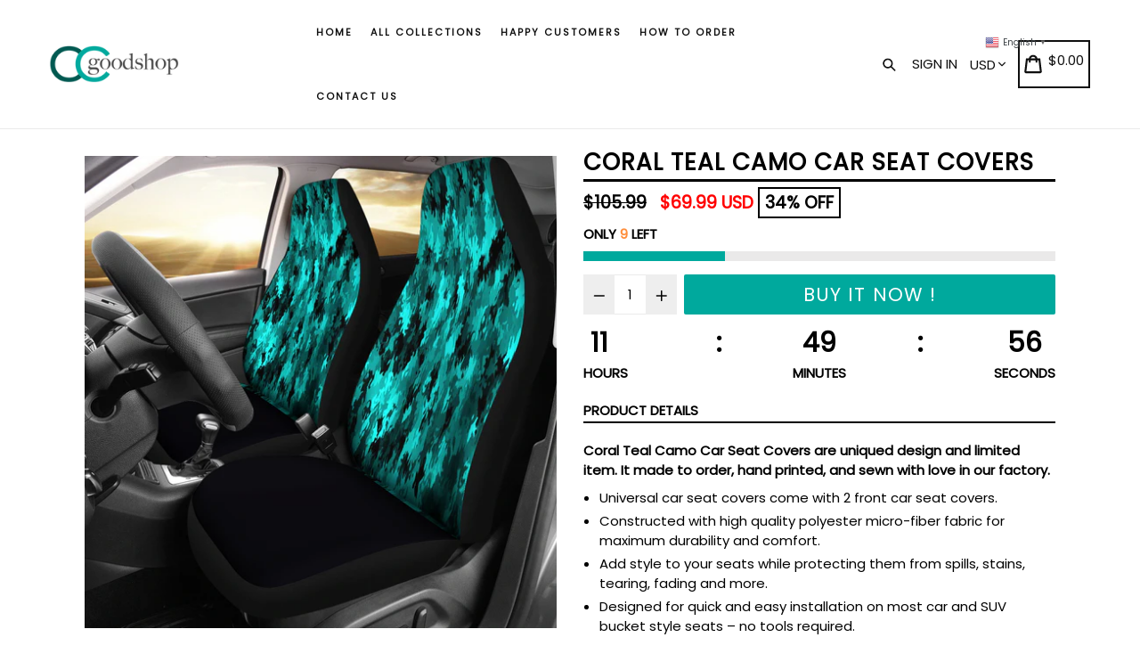

--- FILE ---
content_type: text/html; charset=utf-8
request_url: https://ccgoodshop.com/products/coral-teal-camo-car-seat-covers
body_size: 41770
content:
<!doctype html>
<!--[if IE 9]> <html class="ie9 no-js" lang="en"> <![endif]-->
<!--[if (gt IE 9)|!(IE)]><!--> <html class="no-js" lang="en"> <!--<![endif]-->
<head>
  <meta name="google-site-verification" content="7SPGo3ty8k7J-1N_LxCxKQKvP7s5BMW5A0OEQ67Wkso" />
  <!-- Google Tag Manager -->
<script>(function(w,d,s,l,i){w[l]=w[l]||[];w[l].push({'gtm.start':
new Date().getTime(),event:'gtm.js'});var f=d.getElementsByTagName(s)[0],
j=d.createElement(s),dl=l!='dataLayer'?'&l='+l:'';j.async=true;j.src=
'https://www.googletagmanager.com/gtm.js?id='+i+dl;f.parentNode.insertBefore(j,f);
})(window,document,'script','dataLayer','GTM-TL3FFC8');</script>
<!-- End Google Tag Manager -->
  <!-- Global site tag (gtag.js) - Google Ads: 825907979 -->
<script async src="https://www.googletagmanager.com/gtag/js?id=AW-825907979"></script>
<script>
  window.dataLayer = window.dataLayer || [];
  function gtag(){dataLayer.push(arguments);}
  gtag('js', new Date());

  gtag('config', 'AW-825907979');
</script>

  <!-- Global site tag (gtag.js) - Google Analytics -->
<script async src="https://www.googletagmanager.com/gtag/js?id=G-ZV7V6MG6J9"></script>
<script>
  window.dataLayer = window.dataLayer || [];
  function gtag(){dataLayer.push(arguments);}
  gtag('js', new Date());

  gtag('config', 'G-ZV7V6MG6J9');
</script>
  <!-- Global site tag (gtag.js) - Google Analytics -->
<script async src="https://www.googletagmanager.com/gtag/js?id=G-VKQCCD6G5E"></script>
<script>
  window.dataLayer = window.dataLayer || [];
  function gtag(){dataLayer.push(arguments);}
  gtag('js', new Date());

  gtag('config', 'G-VKQCCD6G5E');
</script>




  <meta name="google-site-verification" content="7SPGo3ty8k7J-1N_LxCxKQKvP7s5BMW5A0OEQ67Wkso" />
  <meta charset="utf-8">
  <meta http-equiv="X-UA-Compatible" content="IE=edge,chrome=1">
  <meta name="viewport" content="width=device-width,initial-scale=1,maximum-scale=1">
  <meta name="theme-color" content="#00a99d">
  <meta name="version" content="1.2.0.1">
  <meta name="email" content="support@ccgoodshop.com">
  <meta name="role" content="main">
  
  <link rel="canonical" href="https://ccgoodshop.com/products/coral-teal-camo-car-seat-covers">

  
    <link rel="shortcut icon" href="//ccgoodshop.com/cdn/shop/files/cc_logo_2019_32x32.png?v=1613796019" type="image/png">
  

  
  <title>
    Coral Teal Camo Car Seat Covers holiday gift
    
    
    
      &ndash; ccgoodshop
    
  </title>
  
  <script src="https://cozyantitheft.addons.business/js/script_tags/ccgoodshop/default/protect.js?shop=ccgoodshop.myshopify.com" type="text/javascript"></script>

  
    <meta name="description" content="Coral Teal Camo Car Seat Covers is great for holiday gift. Coral Teal Camo Car Seat Covers are uniqued design and limited item. It made to order, hand printed, and sewn with love in our factory. Universal car seat covers come with 2 front car seat covers. Constructed with high quality polyester micro-fiber fabric for">
  

  <!-- /snippets/social-meta-tags.liquid -->




<meta property="og:site_name" content="ccgoodshop">
<meta property="og:url" content="https://ccgoodshop.com/products/coral-teal-camo-car-seat-covers">
<meta property="og:title" content="Coral Teal Camo Car Seat Covers">
<meta property="og:type" content="product">
<meta property="og:description" content="Coral Teal Camo Car Seat Covers is great for holiday gift. Coral Teal Camo Car Seat Covers are uniqued design and limited item. It made to order, hand printed, and sewn with love in our factory. Universal car seat covers come with 2 front car seat covers. Constructed with high quality polyester micro-fiber fabric for">

  <meta property="og:price:amount" content="69.99">
  <meta property="og:price:currency" content="USD">

<meta property="og:image" content="http://ccgoodshop.com/cdn/shop/products/front_1_b4abbf84-9696-43a8-a744-8ab4ba08f738_1200x1200.jpg?v=1578613400"><meta property="og:image" content="http://ccgoodshop.com/cdn/shop/products/front_3_a69966a4-7b90-43b5-a64a-cc64aaebac57_1200x1200.jpg?v=1578613400"><meta property="og:image" content="http://ccgoodshop.com/cdn/shop/products/front_4_638f6a49-6c2a-434e-8657-47c8030fb4a5_1200x1200.jpg?v=1578613400">
<meta property="og:image:secure_url" content="https://ccgoodshop.com/cdn/shop/products/front_1_b4abbf84-9696-43a8-a744-8ab4ba08f738_1200x1200.jpg?v=1578613400"><meta property="og:image:secure_url" content="https://ccgoodshop.com/cdn/shop/products/front_3_a69966a4-7b90-43b5-a64a-cc64aaebac57_1200x1200.jpg?v=1578613400"><meta property="og:image:secure_url" content="https://ccgoodshop.com/cdn/shop/products/front_4_638f6a49-6c2a-434e-8657-47c8030fb4a5_1200x1200.jpg?v=1578613400">


  <meta name="twitter:site" content="@#">

<meta name="twitter:card" content="summary_large_image">
<meta name="twitter:title" content="Coral Teal Camo Car Seat Covers">
<meta name="twitter:description" content="Coral Teal Camo Car Seat Covers is great for holiday gift. Coral Teal Camo Car Seat Covers are uniqued design and limited item. It made to order, hand printed, and sewn with love in our factory. Universal car seat covers come with 2 front car seat covers. Constructed with high quality polyester micro-fiber fabric for">


  <link href="//ccgoodshop.com/cdn/shop/t/18/assets/theme.scss.css?v=133157307799372228941703526389" rel="stylesheet" type="text/css" media="all" />
  <link href="//ccgoodshop.com/cdn/shop/t/18/assets/typo-color.scss.css?v=34774219041674625061561998557" rel="stylesheet" type="text/css" media="all" />
    




  <script>
    var theme = {
      strings: {
        addToCart: "Buy it Now !",
        soldOut: "Sold out",
        unavailable: "Make a Selection",
        showMore: "Show More",
        showLess: "Show Less",
        addressError: "Error looking up that address",
        addressNoResults: "No results for that address",
        addressQueryLimit: "You have exceeded the Google API usage limit. Consider upgrading to a \u003ca href=\"https:\/\/developers.google.com\/maps\/premium\/usage-limits\"\u003ePremium Plan\u003c\/a\u003e.",
        authError: "There was a problem authenticating your Google Maps account. Create and enable the \u003ca href=\"https:\/\/developers.google.com\/maps\/documentation\/javascript\/get-api-key\"\u003eJavaScript API\u003c\/a\u003e and \u003ca href=\"https:\/\/developers.google.com\/maps\/documentation\/geocoding\/get-api-key\"\u003eGeocoding API\u003c\/a\u003e permissions of your app."
      },
      moneyFormat: "\u003cspan class=money\u003e${{amount}}\u003c\/span\u003e"
    }

    document.documentElement.className = document.documentElement.className.replace('no-js', 'js');
  </script>
  
  <script src="//ccgoodshop.com/cdn/shop/t/18/assets/jquery.js?v=89264165447073588911561998539"></script>
  
  <!--[if (lte IE 9) ]><script src="//ccgoodshop.com/cdn/shop/t/18/assets/match-media.min.js?v=22265819453975888031561998539" type="text/javascript"></script><![endif]-->

  

  <!--[if (gt IE 9)|!(IE)]><!--><script src="//ccgoodshop.com/cdn/shop/t/18/assets/lazysizes.js?v=68441465964607740661561998539" async="async"></script><!--<![endif]-->
  <!--[if lte IE 9]><script src="//ccgoodshop.com/cdn/shop/t/18/assets/lazysizes.min.js?949"></script><![endif]-->
 
  <!--[if lte IE 9]><!--><script src="//ccgoodshop.com/cdn/shop/t/18/assets/vendor.js?v=102103181905295982481561998541"></script><!--><![endif]-->

  <!--[if (gt IE 9)|!(IE)]><!--><script src="//ccgoodshop.com/cdn/shop/t/18/assets/theme.js?v=75485323558623166051561998557"></script><!--<![endif]-->
  
  <!--  bootstrap js & css  -->
  <script src="//ccgoodshop.com/cdn/shop/t/18/assets/bootstrap.min.js?v=73724390286584561281561998537"></script>
  <script>var mainShopDomain='ccgoodshop.myshopify.com';</script>
  <script src="//ccgoodshop.com/cdn/shop/t/18/assets/shop.js?v=174274504349160683331561998557" type="text/javascript"></script>
 
  <link href="//ccgoodshop.com/cdn/shop/t/18/assets/fontawesome.css?v=135493224033975962841561998538" rel="stylesheet" type="text/css" media="all" />
  
  <script>window.performance && window.performance.mark && window.performance.mark('shopify.content_for_header.start');</script><meta name="google-site-verification" content="6uBagTpVyIE2OYSYRsFuPZTPEduWKL-i3bKy8I-VT9w">
<meta id="shopify-digital-wallet" name="shopify-digital-wallet" content="/9750070/digital_wallets/dialog">
<meta name="shopify-checkout-api-token" content="4b268db11e6c84ee14116424e37e79a0">
<link rel="alternate" type="application/json+oembed" href="https://ccgoodshop.com/products/coral-teal-camo-car-seat-covers.oembed">
<script async="async" src="/checkouts/internal/preloads.js?locale=en-US"></script>
<link rel="preconnect" href="https://shop.app" crossorigin="anonymous">
<script async="async" src="https://shop.app/checkouts/internal/preloads.js?locale=en-US&shop_id=9750070" crossorigin="anonymous"></script>
<script id="apple-pay-shop-capabilities" type="application/json">{"shopId":9750070,"countryCode":"US","currencyCode":"USD","merchantCapabilities":["supports3DS"],"merchantId":"gid:\/\/shopify\/Shop\/9750070","merchantName":"ccgoodshop","requiredBillingContactFields":["postalAddress","email","phone"],"requiredShippingContactFields":["postalAddress","email","phone"],"shippingType":"shipping","supportedNetworks":["visa","masterCard","amex","discover","elo","jcb"],"total":{"type":"pending","label":"ccgoodshop","amount":"1.00"},"shopifyPaymentsEnabled":true,"supportsSubscriptions":true}</script>
<script id="shopify-features" type="application/json">{"accessToken":"4b268db11e6c84ee14116424e37e79a0","betas":["rich-media-storefront-analytics"],"domain":"ccgoodshop.com","predictiveSearch":true,"shopId":9750070,"locale":"en"}</script>
<script>var Shopify = Shopify || {};
Shopify.shop = "ccgoodshop.myshopify.com";
Shopify.locale = "en";
Shopify.currency = {"active":"USD","rate":"1.0"};
Shopify.country = "US";
Shopify.theme = {"name":"Booster-v-20-nulled","id":42377412679,"schema_name":"Booster Premium","schema_version":"2.0","theme_store_id":null,"role":"main"};
Shopify.theme.handle = "null";
Shopify.theme.style = {"id":null,"handle":null};
Shopify.cdnHost = "ccgoodshop.com/cdn";
Shopify.routes = Shopify.routes || {};
Shopify.routes.root = "/";</script>
<script type="module">!function(o){(o.Shopify=o.Shopify||{}).modules=!0}(window);</script>
<script>!function(o){function n(){var o=[];function n(){o.push(Array.prototype.slice.apply(arguments))}return n.q=o,n}var t=o.Shopify=o.Shopify||{};t.loadFeatures=n(),t.autoloadFeatures=n()}(window);</script>
<script>
  window.ShopifyPay = window.ShopifyPay || {};
  window.ShopifyPay.apiHost = "shop.app\/pay";
  window.ShopifyPay.redirectState = null;
</script>
<script id="shop-js-analytics" type="application/json">{"pageType":"product"}</script>
<script defer="defer" async type="module" src="//ccgoodshop.com/cdn/shopifycloud/shop-js/modules/v2/client.init-shop-cart-sync_IZsNAliE.en.esm.js"></script>
<script defer="defer" async type="module" src="//ccgoodshop.com/cdn/shopifycloud/shop-js/modules/v2/chunk.common_0OUaOowp.esm.js"></script>
<script type="module">
  await import("//ccgoodshop.com/cdn/shopifycloud/shop-js/modules/v2/client.init-shop-cart-sync_IZsNAliE.en.esm.js");
await import("//ccgoodshop.com/cdn/shopifycloud/shop-js/modules/v2/chunk.common_0OUaOowp.esm.js");

  window.Shopify.SignInWithShop?.initShopCartSync?.({"fedCMEnabled":true,"windoidEnabled":true});

</script>
<script>
  window.Shopify = window.Shopify || {};
  if (!window.Shopify.featureAssets) window.Shopify.featureAssets = {};
  window.Shopify.featureAssets['shop-js'] = {"shop-cart-sync":["modules/v2/client.shop-cart-sync_DLOhI_0X.en.esm.js","modules/v2/chunk.common_0OUaOowp.esm.js"],"init-fed-cm":["modules/v2/client.init-fed-cm_C6YtU0w6.en.esm.js","modules/v2/chunk.common_0OUaOowp.esm.js"],"shop-button":["modules/v2/client.shop-button_BCMx7GTG.en.esm.js","modules/v2/chunk.common_0OUaOowp.esm.js"],"shop-cash-offers":["modules/v2/client.shop-cash-offers_BT26qb5j.en.esm.js","modules/v2/chunk.common_0OUaOowp.esm.js","modules/v2/chunk.modal_CGo_dVj3.esm.js"],"init-windoid":["modules/v2/client.init-windoid_B9PkRMql.en.esm.js","modules/v2/chunk.common_0OUaOowp.esm.js"],"init-shop-email-lookup-coordinator":["modules/v2/client.init-shop-email-lookup-coordinator_DZkqjsbU.en.esm.js","modules/v2/chunk.common_0OUaOowp.esm.js"],"shop-toast-manager":["modules/v2/client.shop-toast-manager_Di2EnuM7.en.esm.js","modules/v2/chunk.common_0OUaOowp.esm.js"],"shop-login-button":["modules/v2/client.shop-login-button_BtqW_SIO.en.esm.js","modules/v2/chunk.common_0OUaOowp.esm.js","modules/v2/chunk.modal_CGo_dVj3.esm.js"],"avatar":["modules/v2/client.avatar_BTnouDA3.en.esm.js"],"pay-button":["modules/v2/client.pay-button_CWa-C9R1.en.esm.js","modules/v2/chunk.common_0OUaOowp.esm.js"],"init-shop-cart-sync":["modules/v2/client.init-shop-cart-sync_IZsNAliE.en.esm.js","modules/v2/chunk.common_0OUaOowp.esm.js"],"init-customer-accounts":["modules/v2/client.init-customer-accounts_DenGwJTU.en.esm.js","modules/v2/client.shop-login-button_BtqW_SIO.en.esm.js","modules/v2/chunk.common_0OUaOowp.esm.js","modules/v2/chunk.modal_CGo_dVj3.esm.js"],"init-shop-for-new-customer-accounts":["modules/v2/client.init-shop-for-new-customer-accounts_JdHXxpS9.en.esm.js","modules/v2/client.shop-login-button_BtqW_SIO.en.esm.js","modules/v2/chunk.common_0OUaOowp.esm.js","modules/v2/chunk.modal_CGo_dVj3.esm.js"],"init-customer-accounts-sign-up":["modules/v2/client.init-customer-accounts-sign-up_D6__K_p8.en.esm.js","modules/v2/client.shop-login-button_BtqW_SIO.en.esm.js","modules/v2/chunk.common_0OUaOowp.esm.js","modules/v2/chunk.modal_CGo_dVj3.esm.js"],"checkout-modal":["modules/v2/client.checkout-modal_C_ZQDY6s.en.esm.js","modules/v2/chunk.common_0OUaOowp.esm.js","modules/v2/chunk.modal_CGo_dVj3.esm.js"],"shop-follow-button":["modules/v2/client.shop-follow-button_XetIsj8l.en.esm.js","modules/v2/chunk.common_0OUaOowp.esm.js","modules/v2/chunk.modal_CGo_dVj3.esm.js"],"lead-capture":["modules/v2/client.lead-capture_DvA72MRN.en.esm.js","modules/v2/chunk.common_0OUaOowp.esm.js","modules/v2/chunk.modal_CGo_dVj3.esm.js"],"shop-login":["modules/v2/client.shop-login_ClXNxyh6.en.esm.js","modules/v2/chunk.common_0OUaOowp.esm.js","modules/v2/chunk.modal_CGo_dVj3.esm.js"],"payment-terms":["modules/v2/client.payment-terms_CNlwjfZz.en.esm.js","modules/v2/chunk.common_0OUaOowp.esm.js","modules/v2/chunk.modal_CGo_dVj3.esm.js"]};
</script>
<script>(function() {
  var isLoaded = false;
  function asyncLoad() {
    if (isLoaded) return;
    isLoaded = true;
    var urls = ["https:\/\/a.mailmunch.co\/widgets\/site-487871-62cd9ac8c9e63271c1818338e727504f8d30a01d.js?shop=ccgoodshop.myshopify.com","https:\/\/d3f0kqa8h3si01.cloudfront.net\/scripts\/ccgoodshop.20221031032240.scripttag.js?shop=ccgoodshop.myshopify.com","https:\/\/883d95281f02d796f8b6-7f0f44eb0f2ceeb9d4fffbe1419aae61.ssl.cf1.rackcdn.com\/teelaunch-scripts.js?shop=ccgoodshop.myshopify.com\u0026shop=ccgoodshop.myshopify.com","https:\/\/gtranslate.io\/shopify\/gtranslate.js?shop=ccgoodshop.myshopify.com","https:\/\/contactform.hulkapps.com\/skeletopapp.js?shop=ccgoodshop.myshopify.com","https:\/\/tabs.tkdigital.dev\/scripts\/ne_smart_tabs_5b05c96a6512cee8ce2475c229c432cd.js?shop=ccgoodshop.myshopify.com","https:\/\/app.teelaunch.com\/sizing-charts-script.js?shop=ccgoodshop.myshopify.com","https:\/\/cdncozyantitheft.addons.business\/js\/script_tags\/ccgoodshop\/8hcaOt8vN070eYH18y3kdpsSy9iRVfTm.js?shop=ccgoodshop.myshopify.com","https:\/\/app.teelaunch.com\/sizing-charts-script.js?shop=ccgoodshop.myshopify.com","\/\/cdn.shopify.com\/proxy\/d1d42c12578039d00dea728d6beb33292727c16574b1f587d33010317785df89\/static.cdn.printful.com\/static\/js\/external\/shopify-product-customizer.js?v=0.28\u0026shop=ccgoodshop.myshopify.com\u0026sp-cache-control=cHVibGljLCBtYXgtYWdlPTkwMA","https:\/\/app.teelaunch.com\/sizing-charts-script.js?shop=ccgoodshop.myshopify.com","https:\/\/my.fpcdn.me\/embed\/shopify\/ccgoodshop.myshopify.com\/embed.js?v=490693\u0026shop=ccgoodshop.myshopify.com"];
    for (var i = 0; i < urls.length; i++) {
      var s = document.createElement('script');
      s.type = 'text/javascript';
      s.async = true;
      s.src = urls[i];
      var x = document.getElementsByTagName('script')[0];
      x.parentNode.insertBefore(s, x);
    }
  };
  if(window.attachEvent) {
    window.attachEvent('onload', asyncLoad);
  } else {
    window.addEventListener('load', asyncLoad, false);
  }
})();</script>
<script id="__st">var __st={"a":9750070,"offset":-28800,"reqid":"0d310b89-a1f3-4bf8-89c1-9756b536f0a4-1768435799","pageurl":"ccgoodshop.com\/products\/coral-teal-camo-car-seat-covers","u":"6e4acb9e5dc7","p":"product","rtyp":"product","rid":1614283997255};</script>
<script>window.ShopifyPaypalV4VisibilityTracking = true;</script>
<script id="captcha-bootstrap">!function(){'use strict';const t='contact',e='account',n='new_comment',o=[[t,t],['blogs',n],['comments',n],[t,'customer']],c=[[e,'customer_login'],[e,'guest_login'],[e,'recover_customer_password'],[e,'create_customer']],r=t=>t.map((([t,e])=>`form[action*='/${t}']:not([data-nocaptcha='true']) input[name='form_type'][value='${e}']`)).join(','),a=t=>()=>t?[...document.querySelectorAll(t)].map((t=>t.form)):[];function s(){const t=[...o],e=r(t);return a(e)}const i='password',u='form_key',d=['recaptcha-v3-token','g-recaptcha-response','h-captcha-response',i],f=()=>{try{return window.sessionStorage}catch{return}},m='__shopify_v',_=t=>t.elements[u];function p(t,e,n=!1){try{const o=window.sessionStorage,c=JSON.parse(o.getItem(e)),{data:r}=function(t){const{data:e,action:n}=t;return t[m]||n?{data:e,action:n}:{data:t,action:n}}(c);for(const[e,n]of Object.entries(r))t.elements[e]&&(t.elements[e].value=n);n&&o.removeItem(e)}catch(o){console.error('form repopulation failed',{error:o})}}const l='form_type',E='cptcha';function T(t){t.dataset[E]=!0}const w=window,h=w.document,L='Shopify',v='ce_forms',y='captcha';let A=!1;((t,e)=>{const n=(g='f06e6c50-85a8-45c8-87d0-21a2b65856fe',I='https://cdn.shopify.com/shopifycloud/storefront-forms-hcaptcha/ce_storefront_forms_captcha_hcaptcha.v1.5.2.iife.js',D={infoText:'Protected by hCaptcha',privacyText:'Privacy',termsText:'Terms'},(t,e,n)=>{const o=w[L][v],c=o.bindForm;if(c)return c(t,g,e,D).then(n);var r;o.q.push([[t,g,e,D],n]),r=I,A||(h.body.append(Object.assign(h.createElement('script'),{id:'captcha-provider',async:!0,src:r})),A=!0)});var g,I,D;w[L]=w[L]||{},w[L][v]=w[L][v]||{},w[L][v].q=[],w[L][y]=w[L][y]||{},w[L][y].protect=function(t,e){n(t,void 0,e),T(t)},Object.freeze(w[L][y]),function(t,e,n,w,h,L){const[v,y,A,g]=function(t,e,n){const i=e?o:[],u=t?c:[],d=[...i,...u],f=r(d),m=r(i),_=r(d.filter((([t,e])=>n.includes(e))));return[a(f),a(m),a(_),s()]}(w,h,L),I=t=>{const e=t.target;return e instanceof HTMLFormElement?e:e&&e.form},D=t=>v().includes(t);t.addEventListener('submit',(t=>{const e=I(t);if(!e)return;const n=D(e)&&!e.dataset.hcaptchaBound&&!e.dataset.recaptchaBound,o=_(e),c=g().includes(e)&&(!o||!o.value);(n||c)&&t.preventDefault(),c&&!n&&(function(t){try{if(!f())return;!function(t){const e=f();if(!e)return;const n=_(t);if(!n)return;const o=n.value;o&&e.removeItem(o)}(t);const e=Array.from(Array(32),(()=>Math.random().toString(36)[2])).join('');!function(t,e){_(t)||t.append(Object.assign(document.createElement('input'),{type:'hidden',name:u})),t.elements[u].value=e}(t,e),function(t,e){const n=f();if(!n)return;const o=[...t.querySelectorAll(`input[type='${i}']`)].map((({name:t})=>t)),c=[...d,...o],r={};for(const[a,s]of new FormData(t).entries())c.includes(a)||(r[a]=s);n.setItem(e,JSON.stringify({[m]:1,action:t.action,data:r}))}(t,e)}catch(e){console.error('failed to persist form',e)}}(e),e.submit())}));const S=(t,e)=>{t&&!t.dataset[E]&&(n(t,e.some((e=>e===t))),T(t))};for(const o of['focusin','change'])t.addEventListener(o,(t=>{const e=I(t);D(e)&&S(e,y())}));const B=e.get('form_key'),M=e.get(l),P=B&&M;t.addEventListener('DOMContentLoaded',(()=>{const t=y();if(P)for(const e of t)e.elements[l].value===M&&p(e,B);[...new Set([...A(),...v().filter((t=>'true'===t.dataset.shopifyCaptcha))])].forEach((e=>S(e,t)))}))}(h,new URLSearchParams(w.location.search),n,t,e,['guest_login'])})(!0,!0)}();</script>
<script integrity="sha256-4kQ18oKyAcykRKYeNunJcIwy7WH5gtpwJnB7kiuLZ1E=" data-source-attribution="shopify.loadfeatures" defer="defer" src="//ccgoodshop.com/cdn/shopifycloud/storefront/assets/storefront/load_feature-a0a9edcb.js" crossorigin="anonymous"></script>
<script crossorigin="anonymous" defer="defer" src="//ccgoodshop.com/cdn/shopifycloud/storefront/assets/shopify_pay/storefront-65b4c6d7.js?v=20250812"></script>
<script data-source-attribution="shopify.dynamic_checkout.dynamic.init">var Shopify=Shopify||{};Shopify.PaymentButton=Shopify.PaymentButton||{isStorefrontPortableWallets:!0,init:function(){window.Shopify.PaymentButton.init=function(){};var t=document.createElement("script");t.src="https://ccgoodshop.com/cdn/shopifycloud/portable-wallets/latest/portable-wallets.en.js",t.type="module",document.head.appendChild(t)}};
</script>
<script data-source-attribution="shopify.dynamic_checkout.buyer_consent">
  function portableWalletsHideBuyerConsent(e){var t=document.getElementById("shopify-buyer-consent"),n=document.getElementById("shopify-subscription-policy-button");t&&n&&(t.classList.add("hidden"),t.setAttribute("aria-hidden","true"),n.removeEventListener("click",e))}function portableWalletsShowBuyerConsent(e){var t=document.getElementById("shopify-buyer-consent"),n=document.getElementById("shopify-subscription-policy-button");t&&n&&(t.classList.remove("hidden"),t.removeAttribute("aria-hidden"),n.addEventListener("click",e))}window.Shopify?.PaymentButton&&(window.Shopify.PaymentButton.hideBuyerConsent=portableWalletsHideBuyerConsent,window.Shopify.PaymentButton.showBuyerConsent=portableWalletsShowBuyerConsent);
</script>
<script data-source-attribution="shopify.dynamic_checkout.cart.bootstrap">document.addEventListener("DOMContentLoaded",(function(){function t(){return document.querySelector("shopify-accelerated-checkout-cart, shopify-accelerated-checkout")}if(t())Shopify.PaymentButton.init();else{new MutationObserver((function(e,n){t()&&(Shopify.PaymentButton.init(),n.disconnect())})).observe(document.body,{childList:!0,subtree:!0})}}));
</script>
<link id="shopify-accelerated-checkout-styles" rel="stylesheet" media="screen" href="https://ccgoodshop.com/cdn/shopifycloud/portable-wallets/latest/accelerated-checkout-backwards-compat.css" crossorigin="anonymous">
<style id="shopify-accelerated-checkout-cart">
        #shopify-buyer-consent {
  margin-top: 1em;
  display: inline-block;
  width: 100%;
}

#shopify-buyer-consent.hidden {
  display: none;
}

#shopify-subscription-policy-button {
  background: none;
  border: none;
  padding: 0;
  text-decoration: underline;
  font-size: inherit;
  cursor: pointer;
}

#shopify-subscription-policy-button::before {
  box-shadow: none;
}

      </style>

<script>window.performance && window.performance.mark && window.performance.mark('shopify.content_for_header.end');</script>
  <link href="https://fonts.googleapis.com/css?family=Anton|Arimo|Arvo|Baloo+Bhai|Baloo+Bhaina|Bitter|Bree+Serif|Cabin|Catamaran|David+Libre|Dosis|Droid+Sans|Droid+Serif|Ek+Mukta|Fjalla+One|Hind|Inconsolata|Indie+Flower|Lato|Libre+Baskerville|Lobster|Lora|Merriweather|Modak|Montserrat|Muli|Noto+Sans|Noto+Serif|Nunito|Open+Sans|Open+Sans+Condensed:300|Oswald|Oxygen|PT+Sans|PT+Sans+Narrow|PT+Serif|Pavanam|Playfair+Display|Poppins|Raleway|Roboto|Roboto+Condensed|Roboto+Slab|Slabo+27px|Source+Sans+Pro|Teko|Titillium+Web|Ubuntu|Yanone+Kaffeesatz|Yatra+One" rel="stylesheet">

  <style type="text/css"> .product-description + [data-readmore-toggle], .product-description[data-readmore]{display: block; width: 100%;margin-top: 15px;}.product-description[data-readmore]{transition: height 100ms;overflow-x: hidden !important;overflow: -webkit-paged-x;}</style>


	<script>var loox_global_hash = '1759317716369';</script><script>var loox_pop_active = true;var loox_pop_display = {"home_page":true,"product_page":true,"cart_page":false,"other_pages":true};</script><script>var loox_floating_widget = {"active":true,"rtl":false,"position":"right","button_text":"Reviews","button_bg_color":"333333","button_text_color":"FFFFFF","display_on_home_page":true,"display_on_product_page":true,"display_on_cart_page":true,"display_on_other_pages":true,"hide_on_mobile":false,"orientation":"default"};
</script><style>.loox-reviews-default { max-width: 1200px; margin: 0 auto; }.loox-rating .loox-icon { color:#FFE041; }
:root { --lxs-rating-icon-color: #FFE041; }</style>

<script>
    
    
    
    
    var gsf_conversion_data = {page_type : 'product', event : 'view_item', data : {product_data : [{variant_id : 16043921047623, product_id : 1614283997255, name : "Coral Teal Camo Car Seat Covers", price : "69.99", currency : "USD", sku : "1EX", brand : "ccgoodshop", variant : "Coral Teal Camo Car Seat Covers", category : "Universal Fit Car Seat Covers", quantity : "0" }], total_price : "69.99", shop_currency : "USD"}};
    
</script>
<script type="text/javascript" src="https://cdn.photolock.io/lock.js?shop=ccgoodshop.myshopify.com" async defer></script> 
 <noscript id="photolockNoscript"><style>body *{display:none}body:before{content:"Please enable javascript to view this site"}</style></noscript> 
 
<script>
    
    
    
    
    var gsf_conversion_data = {page_type : 'product', event : 'view_item', data : {product_data : [{variant_id : 16043921047623, product_id : 1614283997255, name : "Coral Teal Camo Car Seat Covers", price : "69.99", currency : "USD", sku : "1EX", brand : "ccgoodshop", variant : "Coral Teal Camo Car Seat Covers", category : "Universal Fit Car Seat Covers", quantity : "0" }], total_price : "69.99", shop_currency : "USD"}};
    
</script>
<link href="https://monorail-edge.shopifysvc.com" rel="dns-prefetch">
<script>(function(){if ("sendBeacon" in navigator && "performance" in window) {try {var session_token_from_headers = performance.getEntriesByType('navigation')[0].serverTiming.find(x => x.name == '_s').description;} catch {var session_token_from_headers = undefined;}var session_cookie_matches = document.cookie.match(/_shopify_s=([^;]*)/);var session_token_from_cookie = session_cookie_matches && session_cookie_matches.length === 2 ? session_cookie_matches[1] : "";var session_token = session_token_from_headers || session_token_from_cookie || "";function handle_abandonment_event(e) {var entries = performance.getEntries().filter(function(entry) {return /monorail-edge.shopifysvc.com/.test(entry.name);});if (!window.abandonment_tracked && entries.length === 0) {window.abandonment_tracked = true;var currentMs = Date.now();var navigation_start = performance.timing.navigationStart;var payload = {shop_id: 9750070,url: window.location.href,navigation_start,duration: currentMs - navigation_start,session_token,page_type: "product"};window.navigator.sendBeacon("https://monorail-edge.shopifysvc.com/v1/produce", JSON.stringify({schema_id: "online_store_buyer_site_abandonment/1.1",payload: payload,metadata: {event_created_at_ms: currentMs,event_sent_at_ms: currentMs}}));}}window.addEventListener('pagehide', handle_abandonment_event);}}());</script>
<script id="web-pixels-manager-setup">(function e(e,d,r,n,o){if(void 0===o&&(o={}),!Boolean(null===(a=null===(i=window.Shopify)||void 0===i?void 0:i.analytics)||void 0===a?void 0:a.replayQueue)){var i,a;window.Shopify=window.Shopify||{};var t=window.Shopify;t.analytics=t.analytics||{};var s=t.analytics;s.replayQueue=[],s.publish=function(e,d,r){return s.replayQueue.push([e,d,r]),!0};try{self.performance.mark("wpm:start")}catch(e){}var l=function(){var e={modern:/Edge?\/(1{2}[4-9]|1[2-9]\d|[2-9]\d{2}|\d{4,})\.\d+(\.\d+|)|Firefox\/(1{2}[4-9]|1[2-9]\d|[2-9]\d{2}|\d{4,})\.\d+(\.\d+|)|Chrom(ium|e)\/(9{2}|\d{3,})\.\d+(\.\d+|)|(Maci|X1{2}).+ Version\/(15\.\d+|(1[6-9]|[2-9]\d|\d{3,})\.\d+)([,.]\d+|)( \(\w+\)|)( Mobile\/\w+|) Safari\/|Chrome.+OPR\/(9{2}|\d{3,})\.\d+\.\d+|(CPU[ +]OS|iPhone[ +]OS|CPU[ +]iPhone|CPU IPhone OS|CPU iPad OS)[ +]+(15[._]\d+|(1[6-9]|[2-9]\d|\d{3,})[._]\d+)([._]\d+|)|Android:?[ /-](13[3-9]|1[4-9]\d|[2-9]\d{2}|\d{4,})(\.\d+|)(\.\d+|)|Android.+Firefox\/(13[5-9]|1[4-9]\d|[2-9]\d{2}|\d{4,})\.\d+(\.\d+|)|Android.+Chrom(ium|e)\/(13[3-9]|1[4-9]\d|[2-9]\d{2}|\d{4,})\.\d+(\.\d+|)|SamsungBrowser\/([2-9]\d|\d{3,})\.\d+/,legacy:/Edge?\/(1[6-9]|[2-9]\d|\d{3,})\.\d+(\.\d+|)|Firefox\/(5[4-9]|[6-9]\d|\d{3,})\.\d+(\.\d+|)|Chrom(ium|e)\/(5[1-9]|[6-9]\d|\d{3,})\.\d+(\.\d+|)([\d.]+$|.*Safari\/(?![\d.]+ Edge\/[\d.]+$))|(Maci|X1{2}).+ Version\/(10\.\d+|(1[1-9]|[2-9]\d|\d{3,})\.\d+)([,.]\d+|)( \(\w+\)|)( Mobile\/\w+|) Safari\/|Chrome.+OPR\/(3[89]|[4-9]\d|\d{3,})\.\d+\.\d+|(CPU[ +]OS|iPhone[ +]OS|CPU[ +]iPhone|CPU IPhone OS|CPU iPad OS)[ +]+(10[._]\d+|(1[1-9]|[2-9]\d|\d{3,})[._]\d+)([._]\d+|)|Android:?[ /-](13[3-9]|1[4-9]\d|[2-9]\d{2}|\d{4,})(\.\d+|)(\.\d+|)|Mobile Safari.+OPR\/([89]\d|\d{3,})\.\d+\.\d+|Android.+Firefox\/(13[5-9]|1[4-9]\d|[2-9]\d{2}|\d{4,})\.\d+(\.\d+|)|Android.+Chrom(ium|e)\/(13[3-9]|1[4-9]\d|[2-9]\d{2}|\d{4,})\.\d+(\.\d+|)|Android.+(UC? ?Browser|UCWEB|U3)[ /]?(15\.([5-9]|\d{2,})|(1[6-9]|[2-9]\d|\d{3,})\.\d+)\.\d+|SamsungBrowser\/(5\.\d+|([6-9]|\d{2,})\.\d+)|Android.+MQ{2}Browser\/(14(\.(9|\d{2,})|)|(1[5-9]|[2-9]\d|\d{3,})(\.\d+|))(\.\d+|)|K[Aa][Ii]OS\/(3\.\d+|([4-9]|\d{2,})\.\d+)(\.\d+|)/},d=e.modern,r=e.legacy,n=navigator.userAgent;return n.match(d)?"modern":n.match(r)?"legacy":"unknown"}(),u="modern"===l?"modern":"legacy",c=(null!=n?n:{modern:"",legacy:""})[u],f=function(e){return[e.baseUrl,"/wpm","/b",e.hashVersion,"modern"===e.buildTarget?"m":"l",".js"].join("")}({baseUrl:d,hashVersion:r,buildTarget:u}),m=function(e){var d=e.version,r=e.bundleTarget,n=e.surface,o=e.pageUrl,i=e.monorailEndpoint;return{emit:function(e){var a=e.status,t=e.errorMsg,s=(new Date).getTime(),l=JSON.stringify({metadata:{event_sent_at_ms:s},events:[{schema_id:"web_pixels_manager_load/3.1",payload:{version:d,bundle_target:r,page_url:o,status:a,surface:n,error_msg:t},metadata:{event_created_at_ms:s}}]});if(!i)return console&&console.warn&&console.warn("[Web Pixels Manager] No Monorail endpoint provided, skipping logging."),!1;try{return self.navigator.sendBeacon.bind(self.navigator)(i,l)}catch(e){}var u=new XMLHttpRequest;try{return u.open("POST",i,!0),u.setRequestHeader("Content-Type","text/plain"),u.send(l),!0}catch(e){return console&&console.warn&&console.warn("[Web Pixels Manager] Got an unhandled error while logging to Monorail."),!1}}}}({version:r,bundleTarget:l,surface:e.surface,pageUrl:self.location.href,monorailEndpoint:e.monorailEndpoint});try{o.browserTarget=l,function(e){var d=e.src,r=e.async,n=void 0===r||r,o=e.onload,i=e.onerror,a=e.sri,t=e.scriptDataAttributes,s=void 0===t?{}:t,l=document.createElement("script"),u=document.querySelector("head"),c=document.querySelector("body");if(l.async=n,l.src=d,a&&(l.integrity=a,l.crossOrigin="anonymous"),s)for(var f in s)if(Object.prototype.hasOwnProperty.call(s,f))try{l.dataset[f]=s[f]}catch(e){}if(o&&l.addEventListener("load",o),i&&l.addEventListener("error",i),u)u.appendChild(l);else{if(!c)throw new Error("Did not find a head or body element to append the script");c.appendChild(l)}}({src:f,async:!0,onload:function(){if(!function(){var e,d;return Boolean(null===(d=null===(e=window.Shopify)||void 0===e?void 0:e.analytics)||void 0===d?void 0:d.initialized)}()){var d=window.webPixelsManager.init(e)||void 0;if(d){var r=window.Shopify.analytics;r.replayQueue.forEach((function(e){var r=e[0],n=e[1],o=e[2];d.publishCustomEvent(r,n,o)})),r.replayQueue=[],r.publish=d.publishCustomEvent,r.visitor=d.visitor,r.initialized=!0}}},onerror:function(){return m.emit({status:"failed",errorMsg:"".concat(f," has failed to load")})},sri:function(e){var d=/^sha384-[A-Za-z0-9+/=]+$/;return"string"==typeof e&&d.test(e)}(c)?c:"",scriptDataAttributes:o}),m.emit({status:"loading"})}catch(e){m.emit({status:"failed",errorMsg:(null==e?void 0:e.message)||"Unknown error"})}}})({shopId: 9750070,storefrontBaseUrl: "https://ccgoodshop.com",extensionsBaseUrl: "https://extensions.shopifycdn.com/cdn/shopifycloud/web-pixels-manager",monorailEndpoint: "https://monorail-edge.shopifysvc.com/unstable/produce_batch",surface: "storefront-renderer",enabledBetaFlags: ["2dca8a86","a0d5f9d2"],webPixelsConfigList: [{"id":"77561927","configuration":"{\"pixel_id\":\"1863148040426274\",\"pixel_type\":\"facebook_pixel\",\"metaapp_system_user_token\":\"-\"}","eventPayloadVersion":"v1","runtimeContext":"OPEN","scriptVersion":"ca16bc87fe92b6042fbaa3acc2fbdaa6","type":"APP","apiClientId":2329312,"privacyPurposes":["ANALYTICS","MARKETING","SALE_OF_DATA"],"dataSharingAdjustments":{"protectedCustomerApprovalScopes":["read_customer_address","read_customer_email","read_customer_name","read_customer_personal_data","read_customer_phone"]}},{"id":"73498695","eventPayloadVersion":"1","runtimeContext":"LAX","scriptVersion":"1","type":"CUSTOM","privacyPurposes":["SALE_OF_DATA"],"name":"Simprosys Google Shopping Feed"},{"id":"shopify-app-pixel","configuration":"{}","eventPayloadVersion":"v1","runtimeContext":"STRICT","scriptVersion":"0450","apiClientId":"shopify-pixel","type":"APP","privacyPurposes":["ANALYTICS","MARKETING"]},{"id":"shopify-custom-pixel","eventPayloadVersion":"v1","runtimeContext":"LAX","scriptVersion":"0450","apiClientId":"shopify-pixel","type":"CUSTOM","privacyPurposes":["ANALYTICS","MARKETING"]}],isMerchantRequest: false,initData: {"shop":{"name":"ccgoodshop","paymentSettings":{"currencyCode":"USD"},"myshopifyDomain":"ccgoodshop.myshopify.com","countryCode":"US","storefrontUrl":"https:\/\/ccgoodshop.com"},"customer":null,"cart":null,"checkout":null,"productVariants":[{"price":{"amount":69.99,"currencyCode":"USD"},"product":{"title":"Coral Teal Camo Car Seat Covers","vendor":"ccgoodshop","id":"1614283997255","untranslatedTitle":"Coral Teal Camo Car Seat Covers","url":"\/products\/coral-teal-camo-car-seat-covers","type":"Universal Fit Car Seat Covers"},"id":"16043921047623","image":{"src":"\/\/ccgoodshop.com\/cdn\/shop\/products\/front_1_b4abbf84-9696-43a8-a744-8ab4ba08f738.jpg?v=1578613400"},"sku":"1EX","title":"Coral Teal Camo Car Seat Covers","untranslatedTitle":"Coral Teal Camo Car Seat Covers"}],"purchasingCompany":null},},"https://ccgoodshop.com/cdn","7cecd0b6w90c54c6cpe92089d5m57a67346",{"modern":"","legacy":""},{"shopId":"9750070","storefrontBaseUrl":"https:\/\/ccgoodshop.com","extensionBaseUrl":"https:\/\/extensions.shopifycdn.com\/cdn\/shopifycloud\/web-pixels-manager","surface":"storefront-renderer","enabledBetaFlags":"[\"2dca8a86\", \"a0d5f9d2\"]","isMerchantRequest":"false","hashVersion":"7cecd0b6w90c54c6cpe92089d5m57a67346","publish":"custom","events":"[[\"page_viewed\",{}],[\"product_viewed\",{\"productVariant\":{\"price\":{\"amount\":69.99,\"currencyCode\":\"USD\"},\"product\":{\"title\":\"Coral Teal Camo Car Seat Covers\",\"vendor\":\"ccgoodshop\",\"id\":\"1614283997255\",\"untranslatedTitle\":\"Coral Teal Camo Car Seat Covers\",\"url\":\"\/products\/coral-teal-camo-car-seat-covers\",\"type\":\"Universal Fit Car Seat Covers\"},\"id\":\"16043921047623\",\"image\":{\"src\":\"\/\/ccgoodshop.com\/cdn\/shop\/products\/front_1_b4abbf84-9696-43a8-a744-8ab4ba08f738.jpg?v=1578613400\"},\"sku\":\"1EX\",\"title\":\"Coral Teal Camo Car Seat Covers\",\"untranslatedTitle\":\"Coral Teal Camo Car Seat Covers\"}}]]"});</script><script>
  window.ShopifyAnalytics = window.ShopifyAnalytics || {};
  window.ShopifyAnalytics.meta = window.ShopifyAnalytics.meta || {};
  window.ShopifyAnalytics.meta.currency = 'USD';
  var meta = {"product":{"id":1614283997255,"gid":"gid:\/\/shopify\/Product\/1614283997255","vendor":"ccgoodshop","type":"Universal Fit Car Seat Covers","handle":"coral-teal-camo-car-seat-covers","variants":[{"id":16043921047623,"price":6999,"name":"Coral Teal Camo Car Seat Covers - Coral Teal Camo Car Seat Covers","public_title":"Coral Teal Camo Car Seat Covers","sku":"1EX"}],"remote":false},"page":{"pageType":"product","resourceType":"product","resourceId":1614283997255,"requestId":"0d310b89-a1f3-4bf8-89c1-9756b536f0a4-1768435799"}};
  for (var attr in meta) {
    window.ShopifyAnalytics.meta[attr] = meta[attr];
  }
</script>
<script class="analytics">
  (function () {
    var customDocumentWrite = function(content) {
      var jquery = null;

      if (window.jQuery) {
        jquery = window.jQuery;
      } else if (window.Checkout && window.Checkout.$) {
        jquery = window.Checkout.$;
      }

      if (jquery) {
        jquery('body').append(content);
      }
    };

    var hasLoggedConversion = function(token) {
      if (token) {
        return document.cookie.indexOf('loggedConversion=' + token) !== -1;
      }
      return false;
    }

    var setCookieIfConversion = function(token) {
      if (token) {
        var twoMonthsFromNow = new Date(Date.now());
        twoMonthsFromNow.setMonth(twoMonthsFromNow.getMonth() + 2);

        document.cookie = 'loggedConversion=' + token + '; expires=' + twoMonthsFromNow;
      }
    }

    var trekkie = window.ShopifyAnalytics.lib = window.trekkie = window.trekkie || [];
    if (trekkie.integrations) {
      return;
    }
    trekkie.methods = [
      'identify',
      'page',
      'ready',
      'track',
      'trackForm',
      'trackLink'
    ];
    trekkie.factory = function(method) {
      return function() {
        var args = Array.prototype.slice.call(arguments);
        args.unshift(method);
        trekkie.push(args);
        return trekkie;
      };
    };
    for (var i = 0; i < trekkie.methods.length; i++) {
      var key = trekkie.methods[i];
      trekkie[key] = trekkie.factory(key);
    }
    trekkie.load = function(config) {
      trekkie.config = config || {};
      trekkie.config.initialDocumentCookie = document.cookie;
      var first = document.getElementsByTagName('script')[0];
      var script = document.createElement('script');
      script.type = 'text/javascript';
      script.onerror = function(e) {
        var scriptFallback = document.createElement('script');
        scriptFallback.type = 'text/javascript';
        scriptFallback.onerror = function(error) {
                var Monorail = {
      produce: function produce(monorailDomain, schemaId, payload) {
        var currentMs = new Date().getTime();
        var event = {
          schema_id: schemaId,
          payload: payload,
          metadata: {
            event_created_at_ms: currentMs,
            event_sent_at_ms: currentMs
          }
        };
        return Monorail.sendRequest("https://" + monorailDomain + "/v1/produce", JSON.stringify(event));
      },
      sendRequest: function sendRequest(endpointUrl, payload) {
        // Try the sendBeacon API
        if (window && window.navigator && typeof window.navigator.sendBeacon === 'function' && typeof window.Blob === 'function' && !Monorail.isIos12()) {
          var blobData = new window.Blob([payload], {
            type: 'text/plain'
          });

          if (window.navigator.sendBeacon(endpointUrl, blobData)) {
            return true;
          } // sendBeacon was not successful

        } // XHR beacon

        var xhr = new XMLHttpRequest();

        try {
          xhr.open('POST', endpointUrl);
          xhr.setRequestHeader('Content-Type', 'text/plain');
          xhr.send(payload);
        } catch (e) {
          console.log(e);
        }

        return false;
      },
      isIos12: function isIos12() {
        return window.navigator.userAgent.lastIndexOf('iPhone; CPU iPhone OS 12_') !== -1 || window.navigator.userAgent.lastIndexOf('iPad; CPU OS 12_') !== -1;
      }
    };
    Monorail.produce('monorail-edge.shopifysvc.com',
      'trekkie_storefront_load_errors/1.1',
      {shop_id: 9750070,
      theme_id: 42377412679,
      app_name: "storefront",
      context_url: window.location.href,
      source_url: "//ccgoodshop.com/cdn/s/trekkie.storefront.55c6279c31a6628627b2ba1c5ff367020da294e2.min.js"});

        };
        scriptFallback.async = true;
        scriptFallback.src = '//ccgoodshop.com/cdn/s/trekkie.storefront.55c6279c31a6628627b2ba1c5ff367020da294e2.min.js';
        first.parentNode.insertBefore(scriptFallback, first);
      };
      script.async = true;
      script.src = '//ccgoodshop.com/cdn/s/trekkie.storefront.55c6279c31a6628627b2ba1c5ff367020da294e2.min.js';
      first.parentNode.insertBefore(script, first);
    };
    trekkie.load(
      {"Trekkie":{"appName":"storefront","development":false,"defaultAttributes":{"shopId":9750070,"isMerchantRequest":null,"themeId":42377412679,"themeCityHash":"12524456197872220999","contentLanguage":"en","currency":"USD","eventMetadataId":"8b25e108-6047-485e-9e9b-111d8eb9d5c3"},"isServerSideCookieWritingEnabled":true,"monorailRegion":"shop_domain","enabledBetaFlags":["65f19447"]},"Session Attribution":{},"S2S":{"facebookCapiEnabled":true,"source":"trekkie-storefront-renderer","apiClientId":580111}}
    );

    var loaded = false;
    trekkie.ready(function() {
      if (loaded) return;
      loaded = true;

      window.ShopifyAnalytics.lib = window.trekkie;

      var originalDocumentWrite = document.write;
      document.write = customDocumentWrite;
      try { window.ShopifyAnalytics.merchantGoogleAnalytics.call(this); } catch(error) {};
      document.write = originalDocumentWrite;

      window.ShopifyAnalytics.lib.page(null,{"pageType":"product","resourceType":"product","resourceId":1614283997255,"requestId":"0d310b89-a1f3-4bf8-89c1-9756b536f0a4-1768435799","shopifyEmitted":true});

      var match = window.location.pathname.match(/checkouts\/(.+)\/(thank_you|post_purchase)/)
      var token = match? match[1]: undefined;
      if (!hasLoggedConversion(token)) {
        setCookieIfConversion(token);
        window.ShopifyAnalytics.lib.track("Viewed Product",{"currency":"USD","variantId":16043921047623,"productId":1614283997255,"productGid":"gid:\/\/shopify\/Product\/1614283997255","name":"Coral Teal Camo Car Seat Covers - Coral Teal Camo Car Seat Covers","price":"69.99","sku":"1EX","brand":"ccgoodshop","variant":"Coral Teal Camo Car Seat Covers","category":"Universal Fit Car Seat Covers","nonInteraction":true,"remote":false},undefined,undefined,{"shopifyEmitted":true});
      window.ShopifyAnalytics.lib.track("monorail:\/\/trekkie_storefront_viewed_product\/1.1",{"currency":"USD","variantId":16043921047623,"productId":1614283997255,"productGid":"gid:\/\/shopify\/Product\/1614283997255","name":"Coral Teal Camo Car Seat Covers - Coral Teal Camo Car Seat Covers","price":"69.99","sku":"1EX","brand":"ccgoodshop","variant":"Coral Teal Camo Car Seat Covers","category":"Universal Fit Car Seat Covers","nonInteraction":true,"remote":false,"referer":"https:\/\/ccgoodshop.com\/products\/coral-teal-camo-car-seat-covers"});
      }
    });


        var eventsListenerScript = document.createElement('script');
        eventsListenerScript.async = true;
        eventsListenerScript.src = "//ccgoodshop.com/cdn/shopifycloud/storefront/assets/shop_events_listener-3da45d37.js";
        document.getElementsByTagName('head')[0].appendChild(eventsListenerScript);

})();</script>
  <script>
  if (!window.ga || (window.ga && typeof window.ga !== 'function')) {
    window.ga = function ga() {
      (window.ga.q = window.ga.q || []).push(arguments);
      if (window.Shopify && window.Shopify.analytics && typeof window.Shopify.analytics.publish === 'function') {
        window.Shopify.analytics.publish("ga_stub_called", {}, {sendTo: "google_osp_migration"});
      }
      console.error("Shopify's Google Analytics stub called with:", Array.from(arguments), "\nSee https://help.shopify.com/manual/promoting-marketing/pixels/pixel-migration#google for more information.");
    };
    if (window.Shopify && window.Shopify.analytics && typeof window.Shopify.analytics.publish === 'function') {
      window.Shopify.analytics.publish("ga_stub_initialized", {}, {sendTo: "google_osp_migration"});
    }
  }
</script>
<script
  defer
  src="https://ccgoodshop.com/cdn/shopifycloud/perf-kit/shopify-perf-kit-3.0.3.min.js"
  data-application="storefront-renderer"
  data-shop-id="9750070"
  data-render-region="gcp-us-central1"
  data-page-type="product"
  data-theme-instance-id="42377412679"
  data-theme-name="Booster Premium"
  data-theme-version="2.0"
  data-monorail-region="shop_domain"
  data-resource-timing-sampling-rate="10"
  data-shs="true"
  data-shs-beacon="true"
  data-shs-export-with-fetch="true"
  data-shs-logs-sample-rate="1"
  data-shs-beacon-endpoint="https://ccgoodshop.com/api/collect"
></script>
</head>



<body class="template-product">
 <!-- Google Tag Manager (noscript) -->
<noscript><iframe src="https://www.googletagmanager.com/ns.html?id=GTM-TL3FFC8"
height="0" width="0" style="display:none;visibility:hidden"></iframe></noscript>
<!-- End Google Tag Manager (noscript) -->
  
  <a class="in-page-link visually-hidden skip-link" href="#MainContent">Skip to content</a>

  
  <div id="SearchDrawer" class="search-bar drawer drawer--top">
    <div class="search-bar__table">
      <div class="search-bar__table-cell search-bar__form-wrapper">
        <form class="search search-bar__form" action="/search" method="get" role="search">
          <button class="search-bar__submit search__submit btn--link" type="submit">
            <svg aria-hidden="true" focusable="false" role="presentation" class="icon icon-search" viewBox="0 0 50 40"><path d="M35.6 36l-9.8-9.8c4.1-5.4 3.6-13.2-1.3-18.1-5.4-5.4-14.2-5.4-19.7 0-5.4 5.4-5.4 14.2 0 19.7 2.6 2.6 6.1 4.1 9.8 4.1 3 0 5.9-1 8.3-2.8l9.8 9.8c.4.4.9.6 1.4.6s1-.2 1.4-.6c.9-.9.9-2.1.1-2.9zm-20.9-8.2c-2.6 0-5.1-1-7-2.9-3.9-3.9-3.9-10.1 0-14C9.6 9 12.2 8 14.7 8s5.1 1 7 2.9c3.9 3.9 3.9 10.1 0 14-1.9 1.9-4.4 2.9-7 2.9z"/></svg>
            <span class="icon__fallback-text">Submit</span>
          </button>
          
          <input type="hidden" name="type" value="product">
          
          <input class="search__input search-bar__input" type="input" name="q" value="" placeholder="Search all products..." aria-label="Search all products...">
        </form>
      </div>
      <div class="search-bar__table-cell text-right">
        <button type="button" class="btn--link search-bar__close js-drawer-close">
          <svg aria-hidden="true" focusable="false" role="presentation" class="icon icon-close" viewBox="0 0 37 40"><path d="M21.3 23l11-11c.8-.8.8-2 0-2.8-.8-.8-2-.8-2.8 0l-11 11-11-11c-.8-.8-2-.8-2.8 0-.8.8-.8 2 0 2.8l11 11-11 11c-.8.8-.8 2 0 2.8.4.4.9.6 1.4.6s1-.2 1.4-.6l11-11 11 11c.4.4.9.6 1.4.6s1-.2 1.4-.6c.8-.8.8-2 0-2.8l-11-11z"/></svg>
          <span class="icon__fallback-text">Close search</span>
        </button>
      </div>
    </div>
  </div>

  <div id="shopify-section-header" class="shopify-section"><style>
  
  .notification-bar {
    background-color: ;
  }

  .notification-bar__message {
    color: ;
  }
  .mobile_header_logo img{
     line-height:0;
    display:block !important
  }
   
  
  .mobile_header_logo img{
    width:50%!important;
  }
  
  
  
  .desktop_header_logo img{
    width:50%!important;
  }
  

  
  .site-header__logo-image {
    margin: 0;
  }
  
</style>


<div data-section-id="header" data-section-type="header-section">
  <nav class="mobile-nav-wrapper" role="navigation">
    <ul id="MobileNav" class="mobile-nav">
      
      <li class="border-bottom">

        <div class="site-header__search">
          <form action="/search" method="get" class="search-header search" role="search">
  
  <input type="hidden" name="type" value="product">
  
  <input class="search-header__input search__input"
    type="input"
    name="q"
    placeholder="Search all products..."
    aria-label="Search all products...">
  <button class="search-header__submit search__submit btn--link" type="submit">
    <svg aria-hidden="true" focusable="false" role="presentation" class="icon icon-search" viewBox="0 0 50 40"><path d="M35.6 36l-9.8-9.8c4.1-5.4 3.6-13.2-1.3-18.1-5.4-5.4-14.2-5.4-19.7 0-5.4 5.4-5.4 14.2 0 19.7 2.6 2.6 6.1 4.1 9.8 4.1 3 0 5.9-1 8.3-2.8l9.8 9.8c.4.4.9.6 1.4.6s1-.2 1.4-.6c.9-.9.9-2.1.1-2.9zm-20.9-8.2c-2.6 0-5.1-1-7-2.9-3.9-3.9-3.9-10.1 0-14C9.6 9 12.2 8 14.7 8s5.1 1 7 2.9c3.9 3.9 3.9 10.1 0 14-1.9 1.9-4.4 2.9-7 2.9z"/></svg>
    <span class="icon__fallback-text">Submit</span>
  </button>
</form>

        </div>
      </li>
      
      
<li class="mobile-nav__item border-bottom">
        
        <a href="/" class="mobile-nav__link">
          Home
        </a>
        
      </li>
      
<li class="mobile-nav__item border-bottom">
        
        <a href="/collections" class="mobile-nav__link">
          All collections
        </a>
        
      </li>
      
<li class="mobile-nav__item border-bottom">
        
        <a href="/pages/happy-customers" class="mobile-nav__link">
          Happy Customers
        </a>
        
      </li>
      
<li class="mobile-nav__item border-bottom">
        
        <a href="/pages/how-to-order" class="mobile-nav__link">
          How to Order
        </a>
        
      </li>
      
<li class="mobile-nav__item">
        
        <a href="/pages/contact-us" class="mobile-nav__link">
          Contact Us
        </a>
        
      </li>
      
     
      <li class="mobile-nav__item border-top">
        
          
          <div class="sign_inmobile">
            <a href="/account/login" class="mobile-nav__link">SIGN IN</a>
          </div>
          
        
        
        <div class="currency-picker__wrapper mobile_currency">
          
<!--   <span class="currency-picker__label">Pick a currency</span> -->
  <select class="currency-picker" name="currencies" data-default-shop-currency="USD" style="display: inline; vertical-align: inherit;">
  
  
  <option value="USD" selected="selected">USD</option>
  
    
    <option value="INR">INR</option>
    
  
    
    <option value="GBP">GBP</option>
    
  
    
    <option value="CAD">CAD</option>
    
  
    
  
    
    <option value="AUD">AUD</option>
    
  
    
    <option value="EUR">EUR</option>
    
  
    
    <option value="JPY">JPY</option>
    
  
  </select><svg aria-hidden="true" focusable="false" role="presentation" class="icon icon--wide icon-chevron-down" viewBox="0 0 498.98 284.49"><defs><style>.cls-1{fill:#231f20}</style></defs><path class="cls-1" d="M80.93 271.76A35 35 0 0 1 140.68 247l189.74 189.75L520.16 247a35 35 0 1 1 49.5 49.5L355.17 511a35 35 0 0 1-49.5 0L91.18 296.5a34.89 34.89 0 0 1-10.25-24.74z" transform="translate(-80.93 -236.76)"/></svg>
        </div>
        
         
        
        <div class="email_icon">
          <a href="mailto:support@ccgoodshop.com"><i class="fas fa-envelope"></i></a>
        </div>
        
      </li>
     
    </ul>
  </nav>

  
  <!-- Start Header Strip -->
  
  <!-- End Header Strip -->
  
  


  <style>
 .h_msg_text
    {
    font-family: "Poppins", "HelveticaNeue", "Helvetica Neue", sans-serif;
    font-weight: bold;
    letter-spacing: 2px;
    text-transform: uppercase;
    }
    .announcement-bar {
      background-color: #ededed;
    }

    .announcement-bar--link:hover {
      

      
      
      background-color: ;
      
    }

    .announcement-bar__message {
      color: ;
    }
    

  .coll_image .collection-grid-item__overlay > img {
    display: block;
    line-height: 0;
  }

    .logo_icon
    {
      font-size:  16px; 
      float: left;
      
    }
    .logo_text
    {
      font-size:  16px; 
      font-family: "Poppins", "HelveticaNeue", "Helvetica Neue", sans-serif;
      font-weight: bold;
      letter-spacing: 3px;
      text-transform: uppercase;
    }
  </style>

  





  <header class="site-header border-bottom  logo--left " role="banner">
    <div class="grid grid--no-gutters grid--table">
       
              
      <div class="grid__item small--two-tenths medium-up--one-quarter left_menu">
        <button type="button" class="btn--link site-header__menu js-mobile-nav-toggle mobile-nav--open">
          <svg aria-hidden="true" focusable="false" role="presentation" class="icon icon-hamburger" viewBox="0 0 37 40"><path d="M33.5 25h-30c-1.1 0-2-.9-2-2s.9-2 2-2h30c1.1 0 2 .9 2 2s-.9 2-2 2zm0-11.5h-30c-1.1 0-2-.9-2-2s.9-2 2-2h30c1.1 0 2 .9 2 2s-.9 2-2 2zm0 23h-30c-1.1 0-2-.9-2-2s.9-2 2-2h30c1.1 0 2 .9 2 2s-.9 2-2 2z"/></svg>
          <svg aria-hidden="true" focusable="false" role="presentation" class="icon icon-close" viewBox="0 0 37 40"><path d="M21.3 23l11-11c.8-.8.8-2 0-2.8-.8-.8-2-.8-2.8 0l-11 11-11-11c-.8-.8-2-.8-2.8 0-.8.8-.8 2 0 2.8l11 11-11 11c-.8.8-.8 2 0 2.8.4.4.9.6 1.4.6s1-.2 1.4-.6l11-11 11 11c.4.4.9.6 1.4.6s1-.2 1.4-.6c.8-.8.8-2 0-2.8l-11-11z"/></svg>
          <span class="icon__fallback-text">expand/collapse</span>
        </button>
        </div>
        
      
      

      

      <div class="grid__item small--six-tenths medium-up--one-quarter logo-align--left logo_part">
        
        
          <div class="h2 site-header__logo small--hide" itemscope itemtype="http://schema.org/Organization">
            
            
<a href="/" itemprop="url" class="desktop_header_logo site-header__logo-image">
              
            
              <img class="lazyload js"
                   src="//ccgoodshop.com/cdn/shop/files/ccgoodshop_logo_2019_300x300.png?v=1613787493"
                   data-src="//ccgoodshop.com/cdn/shop/files/ccgoodshop_logo_2019_{width}x.png?v=1613787493"
                   data-widths="[180, 360, 540, 720, 900, 1080, 1296, 1512, 1728, 2048]"
                   data-aspectratio="3.446280991735537"
                   data-sizes="auto"
                   alt="ccgoodshop"
                   >
              
              <noscript>
                
                <img src="//ccgoodshop.com/cdn/shop/files/ccgoodshop_logo_2019_300x.png?v=1613787493"
                     srcset="//ccgoodshop.com/cdn/shop/files/ccgoodshop_logo_2019_300x.png?v=1613787493 1x, //ccgoodshop.com/cdn/shop/files/ccgoodshop_logo_2019_300x@2x.png?v=1613787493 2x"
                     alt="ccgoodshop"
                     itemprop="logo"
                     >
              </noscript>
            </a>
           
           
            
            
          </div>
        

        
          <div class="h2 site-header__logo medium-up--hide" itemscope itemtype="http://schema.org/Organization">
            
            
<a href="/" itemprop="url" class="mobile_header_logo site-header__logo-image">
              
              <img class="lazyload js"
                   src="//ccgoodshop.com/cdn/shop/files/ccgoodshop_logo_2019_300x300.png?v=1613787493"
                   data-src="//ccgoodshop.com/cdn/shop/files/ccgoodshop_logo_2019_{width}x.png?v=1613787493"
                   data-widths="[180, 360, 540, 720, 900, 1080, 1296, 1512, 1728, 2048]"
                   data-aspectratio="3.446280991735537"
                   data-sizes="auto"
                   alt="ccgoodshop"
                   >
              <noscript>
                
                <img src="//ccgoodshop.com/cdn/shop/files/ccgoodshop_logo_2019_300x.png?v=1613787493"
                     srcset="//ccgoodshop.com/cdn/shop/files/ccgoodshop_logo_2019_300x.png?v=1613787493 1x, //ccgoodshop.com/cdn/shop/files/ccgoodshop_logo_2019_300x@2x.png?v=1613787493 2x"
                     alt="ccgoodshop"
                     itemprop="logo"
                     >
              </noscript>
            </a>
           
            
            
          </div>
         
      </div>

      
      <nav class="grid__item medium-up--one-half small--hide" id="AccessibleNav" role="navigation">
        <ul class="site-nav list--inline " id="SiteNav">
  



  
  <li>
    <a href="/" class="site-nav__link site-nav__link--main">Home</a>
  </li>
  
  



  
  <li>
    <a href="/collections" class="site-nav__link site-nav__link--main">All collections</a>
  </li>
  
  



  
  <li>
    <a href="/pages/happy-customers" class="site-nav__link site-nav__link--main">Happy Customers</a>
  </li>
  
  



  
  <li>
    <a href="/pages/how-to-order" class="site-nav__link site-nav__link--main">How to Order</a>
  </li>
  
  



  
  <li>
    <a href="/pages/contact-us" class="site-nav__link site-nav__link--main">Contact Us</a>
  </li>
  
  
  
</ul>

      </nav>
      

      <div class="grid__item small--two-tenths medium-up--one-quarter text-right site-header__icons site-header__icons--plus">
        <div class="site-header__icons-wrapper">

           
          <button type="button" class="small--hide btn--link site-header__search-toggle js-drawer-open-top">
            <svg aria-hidden="true" focusable="false" role="presentation" class="icon icon-search" viewBox="0 0 50 40"><path d="M35.6 36l-9.8-9.8c4.1-5.4 3.6-13.2-1.3-18.1-5.4-5.4-14.2-5.4-19.7 0-5.4 5.4-5.4 14.2 0 19.7 2.6 2.6 6.1 4.1 9.8 4.1 3 0 5.9-1 8.3-2.8l9.8 9.8c.4.4.9.6 1.4.6s1-.2 1.4-.6c.9-.9.9-2.1.1-2.9zm-20.9-8.2c-2.6 0-5.1-1-7-2.9-3.9-3.9-3.9-10.1 0-14C9.6 9 12.2 8 14.7 8s5.1 1 7 2.9c3.9 3.9 3.9 10.1 0 14-1.9 1.9-4.4 2.9-7 2.9z"/></svg>
            <span class="icon__fallback-text">Search</span>
          </button>
        
          
          
          <a href="/account/login" class="site-header__account small--hide">
            <span class="sign_in">SIGN IN</span>
          </a>
          
          

          
          <div class="currency-picker__wrapper small--hide" id="desktop_currency">
            
<!--   <span class="currency-picker__label">Pick a currency</span> -->
  <select class="currency-picker" name="currencies" data-default-shop-currency="USD" style="display: inline; vertical-align: inherit;">
  
  
  <option value="USD" selected="selected">USD</option>
  
    
    <option value="INR">INR</option>
    
  
    
    <option value="GBP">GBP</option>
    
  
    
    <option value="CAD">CAD</option>
    
  
    
  
    
    <option value="AUD">AUD</option>
    
  
    
    <option value="EUR">EUR</option>
    
  
    
    <option value="JPY">JPY</option>
    
  
  </select><svg aria-hidden="true" focusable="false" role="presentation" class="icon icon--wide icon-chevron-down" viewBox="0 0 498.98 284.49"><defs><style>.cls-1{fill:#231f20}</style></defs><path class="cls-1" d="M80.93 271.76A35 35 0 0 1 140.68 247l189.74 189.75L520.16 247a35 35 0 1 1 49.5 49.5L355.17 511a35 35 0 0 1-49.5 0L91.18 296.5a34.89 34.89 0 0 1-10.25-24.74z" transform="translate(-80.93 -236.76)"/></svg>
          </div>
          
          

          <a href="/cart" class="site-header__cart head_cart">
            
<svg aria-hidden="true" focusable="false" role="presentation" class="icon icon-cart" viewBox="0 0 37 40"><path d="M36.5 34.8L33.3 8h-5.9C26.7 3.9 23 .8 18.5.8S10.3 3.9 9.6 8H3.7L.5 34.8c-.2 1.5.4 2.4.9 3 .5.5 1.4 1.2 3.1 1.2h28c1.3 0 2.4-.4 3.1-1.3.7-.7 1-1.8.9-2.9zm-18-30c2.2 0 4.1 1.4 4.7 3.2h-9.5c.7-1.9 2.6-3.2 4.8-3.2zM4.5 35l2.8-23h2.2v3c0 1.1.9 2 2 2s2-.9 2-2v-3h10v3c0 1.1.9 2 2 2s2-.9 2-2v-3h2.2l2.8 23h-28z"/></svg>



            <span class="visually-hidden">Cart</span>
            <span class="icon__fallback-text">Cart</span>
            
            <div id="CartCount" class="site-header__cart-count medium-up--hide">
              <span>0</span>
            </div>

            
            <span class="commom_colord" id="CartCost"><span class=money>$0.00</span></span>
          </a>

        </div>

      </div>
    </div>
  </header>
      
  

</div>


</div>


  <div class="page-container" id="PageContainer">

    <main class="main-content" id="MainContent" role="main">
      

<div id="shopify-section-product-template" class="shopify-section"><style>
   
  .selector-wrapper {
    display:none;
  }
  
</style>
<div class="product-template__container product-1614283997255 page-width" itemscope itemtype="http://schema.org/Product" id="ProductSection-product-template" data-section-id="product-template" data-section-type="product" data-enable-history-state="true">

  <meta itemprop="name" content="Coral Teal Camo Car Seat Covers">
  <meta itemprop="url" content="https://ccgoodshop.com/products/coral-teal-camo-car-seat-covers">
  <meta itemprop="image" content="//ccgoodshop.com/cdn/shop/products/front_1_b4abbf84-9696-43a8-a744-8ab4ba08f738_800x.jpg?v=1578613400">

  
<div class="grid product-single">
    <div class="grid__item product-single__photos medium-up--one-half">
      
      
      
      
<style>
  
  
  @media screen and (min-width: 750px) { 
    #FeaturedImage-product-template-4652231426119 {
      max-width: 530px;
      max-height: 530.0px;
    }
    #FeaturedImageZoom-product-template-4652231426119-wrapper {
      max-width: 530px;
      max-height: 530.0px;
    }
   } 
  
  
    
    @media screen and (max-width: 749px) {
      #FeaturedImage-product-template-4652231426119 {
        max-width: 750px;
        max-height: 750px;
      }
      #FeaturedImageZoom-product-template-4652231426119-wrapper {
        max-width: 750px;
      }
    }
  
</style>


      <div id="FeaturedImageZoom-product-template-4652231426119-wrapper" class="product-single__photo-wrapper small--hide js">
        <div id="FeaturedImageZoom-product-template-4652231426119" style="padding-top:100.0%;" class="product-single__photo js-zoom-enabled product-single__photo--has-thumbnails" data-image-id="4652231426119" data-zoom="//ccgoodshop.com/cdn/shop/products/front_1_b4abbf84-9696-43a8-a744-8ab4ba08f738_1024x1024@2x.jpg?v=1578613400">
          <img id="FeaturedImage-product-template-4652231426119"
               class="feature-row__image product-featured-img lazyload"
               src="//ccgoodshop.com/cdn/shop/products/front_1_b4abbf84-9696-43a8-a744-8ab4ba08f738_300x300.jpg?v=1578613400"
               data-src="//ccgoodshop.com/cdn/shop/products/front_1_b4abbf84-9696-43a8-a744-8ab4ba08f738_{width}x.jpg?v=1578613400"
               data-widths="[180, 360, 540, 720, 900, 1080, 1296, 1512, 1728, 2048]"
               data-aspectratio="1.0"
               data-sizes="auto"
               alt="Coral Teal Camo Car Seat Covers">
        </div>
      </div>
      
      
      
      
      
<style>
  
  
  @media screen and (min-width: 750px) { 
    #FeaturedImage-product-template-4652231983175 {
      max-width: 530px;
      max-height: 530.0px;
    }
    #FeaturedImageZoom-product-template-4652231983175-wrapper {
      max-width: 530px;
      max-height: 530.0px;
    }
   } 
  
  
    
    @media screen and (max-width: 749px) {
      #FeaturedImage-product-template-4652231983175 {
        max-width: 750px;
        max-height: 750px;
      }
      #FeaturedImageZoom-product-template-4652231983175-wrapper {
        max-width: 750px;
      }
    }
  
</style>


      <div id="FeaturedImageZoom-product-template-4652231983175-wrapper" class="product-single__photo-wrapper small--hide js">
        <div id="FeaturedImageZoom-product-template-4652231983175" style="padding-top:100.0%;" class="product-single__photo js-zoom-enabled product-single__photo--has-thumbnails hide" data-image-id="4652231983175" data-zoom="//ccgoodshop.com/cdn/shop/products/front_3_a69966a4-7b90-43b5-a64a-cc64aaebac57_1024x1024@2x.jpg?v=1578613400">
          <img id="FeaturedImage-product-template-4652231983175"
               class="feature-row__image product-featured-img lazyload lazypreload"
               src="//ccgoodshop.com/cdn/shop/products/front_3_a69966a4-7b90-43b5-a64a-cc64aaebac57_300x300.jpg?v=1578613400"
               data-src="//ccgoodshop.com/cdn/shop/products/front_3_a69966a4-7b90-43b5-a64a-cc64aaebac57_{width}x.jpg?v=1578613400"
               data-widths="[180, 360, 540, 720, 900, 1080, 1296, 1512, 1728, 2048]"
               data-aspectratio="1.0"
               data-sizes="auto"
               alt="Coral Teal Camo Car Seat Covers">
        </div>
      </div>
      
      
      
      
      
<style>
  
  
  @media screen and (min-width: 750px) { 
    #FeaturedImage-product-template-4652232081479 {
      max-width: 530px;
      max-height: 530.0px;
    }
    #FeaturedImageZoom-product-template-4652232081479-wrapper {
      max-width: 530px;
      max-height: 530.0px;
    }
   } 
  
  
    
    @media screen and (max-width: 749px) {
      #FeaturedImage-product-template-4652232081479 {
        max-width: 750px;
        max-height: 750px;
      }
      #FeaturedImageZoom-product-template-4652232081479-wrapper {
        max-width: 750px;
      }
    }
  
</style>


      <div id="FeaturedImageZoom-product-template-4652232081479-wrapper" class="product-single__photo-wrapper small--hide js">
        <div id="FeaturedImageZoom-product-template-4652232081479" style="padding-top:100.0%;" class="product-single__photo js-zoom-enabled product-single__photo--has-thumbnails hide" data-image-id="4652232081479" data-zoom="//ccgoodshop.com/cdn/shop/products/front_4_638f6a49-6c2a-434e-8657-47c8030fb4a5_1024x1024@2x.jpg?v=1578613400">
          <img id="FeaturedImage-product-template-4652232081479"
               class="feature-row__image product-featured-img lazyload lazypreload"
               src="//ccgoodshop.com/cdn/shop/products/front_4_638f6a49-6c2a-434e-8657-47c8030fb4a5_300x300.jpg?v=1578613400"
               data-src="//ccgoodshop.com/cdn/shop/products/front_4_638f6a49-6c2a-434e-8657-47c8030fb4a5_{width}x.jpg?v=1578613400"
               data-widths="[180, 360, 540, 720, 900, 1080, 1296, 1512, 1728, 2048]"
               data-aspectratio="1.0"
               data-sizes="auto"
               alt="Coral Teal Camo Car Seat Covers">
        </div>
      </div>
      

      <noscript>
        
        <img src="//ccgoodshop.com/cdn/shop/products/front_1_b4abbf84-9696-43a8-a744-8ab4ba08f738_530x@2x.jpg?v=1578613400" alt="Coral Teal Camo Car Seat Covers" id="FeaturedImage-product-template" class="product-featured-img" style="max-width: 530px;">
      </noscript>


      

      <div class="thumbnails-wrapper  thumbnails-slider--active">
        
        <button type="button" class="btn btn--link small--hide thumbnails-slider__btn thumbnails-slider__prev thumbnails-slider__prev--product-template">
          <svg aria-hidden="true" focusable="false" role="presentation" class="icon icon-chevron-left" viewBox="0 0 284.49 498.98"><defs><style>.cls-1{fill:#231f20}</style></defs><path class="cls-1" d="M437.67 129.51a35 35 0 0 1 24.75 59.75L272.67 379l189.75 189.74a35 35 0 1 1-49.5 49.5L198.43 403.75a35 35 0 0 1 0-49.5l214.49-214.49a34.89 34.89 0 0 1 24.75-10.25z" transform="translate(-188.18 -129.51)"/></svg>
          <span class="icon__fallback-text">Previous slide</span>
        </button>
        
        <ul class="grid grid--uniform product-single__thumbnails product-single__thumbnails-product-template">
          
          <li class="grid__item product-single__thumbnails-item js">
            <a href="//ccgoodshop.com/cdn/shop/products/front_1_b4abbf84-9696-43a8-a744-8ab4ba08f738_1024x1024@2x.jpg?v=1578613400"
               class="text-link product-single__thumbnail product-single__thumbnail--product-template"
               data-thumbnail-id="4652231426119"
               data-zoom="//ccgoodshop.com/cdn/shop/products/front_1_b4abbf84-9696-43a8-a744-8ab4ba08f738_1024x1024@2x.jpg?v=1578613400">
              <img class="product-single__thumbnail-image medium-up--hide" src="//ccgoodshop.com/cdn/shop/products/front_1_b4abbf84-9696-43a8-a744-8ab4ba08f738_480x480@2x.jpg?v=1578613400" alt="Coral Teal Camo Car Seat Covers">
              <img class="product-single__thumbnail-image small--hide" src="//ccgoodshop.com/cdn/shop/products/front_1_b4abbf84-9696-43a8-a744-8ab4ba08f738_compact.jpg?v=1578613400" alt="Coral Teal Camo Car Seat Covers">
            </a>
          </li>
          
          <li class="grid__item product-single__thumbnails-item js">
            <a href="//ccgoodshop.com/cdn/shop/products/front_3_a69966a4-7b90-43b5-a64a-cc64aaebac57_1024x1024@2x.jpg?v=1578613400"
               class="text-link product-single__thumbnail product-single__thumbnail--product-template"
               data-thumbnail-id="4652231983175"
               data-zoom="//ccgoodshop.com/cdn/shop/products/front_3_a69966a4-7b90-43b5-a64a-cc64aaebac57_1024x1024@2x.jpg?v=1578613400">
              <img class="product-single__thumbnail-image medium-up--hide" src="//ccgoodshop.com/cdn/shop/products/front_3_a69966a4-7b90-43b5-a64a-cc64aaebac57_480x480@2x.jpg?v=1578613400" alt="Coral Teal Camo Car Seat Covers">
              <img class="product-single__thumbnail-image small--hide" src="//ccgoodshop.com/cdn/shop/products/front_3_a69966a4-7b90-43b5-a64a-cc64aaebac57_compact.jpg?v=1578613400" alt="Coral Teal Camo Car Seat Covers">
            </a>
          </li>
          
          <li class="grid__item product-single__thumbnails-item js">
            <a href="//ccgoodshop.com/cdn/shop/products/front_4_638f6a49-6c2a-434e-8657-47c8030fb4a5_1024x1024@2x.jpg?v=1578613400"
               class="text-link product-single__thumbnail product-single__thumbnail--product-template"
               data-thumbnail-id="4652232081479"
               data-zoom="//ccgoodshop.com/cdn/shop/products/front_4_638f6a49-6c2a-434e-8657-47c8030fb4a5_1024x1024@2x.jpg?v=1578613400">
              <img class="product-single__thumbnail-image medium-up--hide" src="//ccgoodshop.com/cdn/shop/products/front_4_638f6a49-6c2a-434e-8657-47c8030fb4a5_480x480@2x.jpg?v=1578613400" alt="Coral Teal Camo Car Seat Covers">
              <img class="product-single__thumbnail-image small--hide" src="//ccgoodshop.com/cdn/shop/products/front_4_638f6a49-6c2a-434e-8657-47c8030fb4a5_compact.jpg?v=1578613400" alt="Coral Teal Camo Car Seat Covers">
            </a>
          </li>
          
        </ul>
        
        <button type="button" class="btn btn--link small--hide thumbnails-slider__btn thumbnails-slider__next thumbnails-slider__next--product-template">
          <svg aria-hidden="true" focusable="false" role="presentation" class="icon icon-chevron-right" viewBox="0 0 284.49 498.98"><defs><style>.cls-1{fill:#231f20}</style></defs><path class="cls-1" d="M223.18 628.49a35 35 0 0 1-24.75-59.75L388.17 379 198.43 189.26a35 35 0 0 1 49.5-49.5l214.49 214.49a35 35 0 0 1 0 49.5L247.93 618.24a34.89 34.89 0 0 1-24.75 10.25z" transform="translate(-188.18 -129.51)"/></svg>
          <span class="icon__fallback-text">Next slide</span>
        </button>
        
      </div>

      <form style="display: none;" method="post" action="/cart">

        <input  type="submit" class="custome_checkout" value="checkout" name="checkout"/>

      </form>
    </div>
    <div class="grid__item medium-up--one-half">
      <div class="product-single__meta">

        <h1 itemprop="name" class="product-single__title heading">Coral Teal Camo Car Seat Covers</h1>
        
        
        
       <a href="#looxReviews">
	<div class="loox-rating" data-id="1614283997255" data-rating="" data-raters="">
	</div>
	</a>
           
        

        

        <div itemprop="offers" itemscope itemtype="http://schema.org/Offer">
          <meta itemprop="priceCurrency" content="USD">

          <link itemprop="availability" href="http://schema.org/InStock">

          <p class="product-single__price product-single__price-product-template">
            
            <span class="visually-hidden">Regular price</span>
            <s id="ComparePrice-product-template"><span class=money>$105.99</span></s>
            <span class="product-price__price product-price__price-product-template product-price__sale product-price__sale--single">
              <span id="ProductPrice-product-template"
                    itemprop="price" content="69.99">
                <span class=money>$69.99 USD</span>
              </span>
              
              
    
              
           
              
              <!-- Dscount price in percentage  -->
              <span class="per_discount">
              34% OFF</span>
              <!-- Dscount price in percentage  -->
              
            </span>
            
          </p>
          
          <span class="shopify-product-reviews-badge" data-id="1614283997255"></span>
          
          

          <form action="/cart/add" id="AddToCartForm"  method="post" enctype="multipart/form-data" class="product-form product-form-product-template product-form--hide-variant-labels" data-section="product-template" data-product="{&quot;id&quot;:1614283997255,&quot;title&quot;:&quot;Coral Teal Camo Car Seat Covers&quot;,&quot;handle&quot;:&quot;coral-teal-camo-car-seat-covers&quot;,&quot;description&quot;:&quot;\u003cp\u003e\u003cstrong\u003eCoral Teal Camo Car Seat Covers are uniqued design and limited item. It made to order, hand printed, and sewn with love in our factory.\u003c\/strong\u003e\u003c\/p\u003e  \u003cul\u003e \u003cli\u003eUniversal car seat covers come with 2 front car seat covers.\u003c\/li\u003e      \u003cli\u003eConstructed with high quality polyester micro-fiber fabric for maximum durability and comfort.\u003c\/li\u003e \t\u003cli\u003eAdd style to your seats while protecting them from spills, stains, tearing, fading and more.\u003c\/li\u003e \t\u003cli\u003eDesigned for quick and easy installation on most car and SUV bucket style seats – no tools required.\u003c\/li\u003e \t\u003cli\u003eElastic backing and fastening system ensures a snug and secure universal fit on most standard car and SUV seats.\u003c\/li\u003e \t\u003cli\u003eNot for use on seats with integrated airbags, seatbelts or armrests.\u003c\/li\u003e \u003c\/ul\u003e  \u003cp\u003e\u003cimg src=\&quot;https:\/\/i.postimg.cc\/Znbf4bf1\/car_seat_covers.jpg\&quot;\u003e\u003c\/p\u003e&quot;,&quot;published_at&quot;:&quot;2019-02-03T09:16:40-08:00&quot;,&quot;created_at&quot;:&quot;2019-02-03T09:16:40-08:00&quot;,&quot;vendor&quot;:&quot;ccgoodshop&quot;,&quot;type&quot;:&quot;Universal Fit Car Seat Covers&quot;,&quot;tags&quot;:[],&quot;price&quot;:6999,&quot;price_min&quot;:6999,&quot;price_max&quot;:6999,&quot;available&quot;:true,&quot;price_varies&quot;:false,&quot;compare_at_price&quot;:10599,&quot;compare_at_price_min&quot;:10599,&quot;compare_at_price_max&quot;:10599,&quot;compare_at_price_varies&quot;:false,&quot;variants&quot;:[{&quot;id&quot;:16043921047623,&quot;title&quot;:&quot;Coral Teal Camo Car Seat Covers&quot;,&quot;option1&quot;:&quot;Coral Teal Camo Car Seat Covers&quot;,&quot;option2&quot;:null,&quot;option3&quot;:null,&quot;sku&quot;:&quot;1EX&quot;,&quot;requires_shipping&quot;:true,&quot;taxable&quot;:true,&quot;featured_image&quot;:null,&quot;available&quot;:true,&quot;name&quot;:&quot;Coral Teal Camo Car Seat Covers - Coral Teal Camo Car Seat Covers&quot;,&quot;public_title&quot;:&quot;Coral Teal Camo Car Seat Covers&quot;,&quot;options&quot;:[&quot;Coral Teal Camo Car Seat Covers&quot;],&quot;price&quot;:6999,&quot;weight&quot;:916,&quot;compare_at_price&quot;:10599,&quot;inventory_quantity&quot;:0,&quot;inventory_management&quot;:null,&quot;inventory_policy&quot;:&quot;deny&quot;,&quot;barcode&quot;:null,&quot;requires_selling_plan&quot;:false,&quot;selling_plan_allocations&quot;:[]}],&quot;images&quot;:[&quot;\/\/ccgoodshop.com\/cdn\/shop\/products\/front_1_b4abbf84-9696-43a8-a744-8ab4ba08f738.jpg?v=1578613400&quot;,&quot;\/\/ccgoodshop.com\/cdn\/shop\/products\/front_3_a69966a4-7b90-43b5-a64a-cc64aaebac57.jpg?v=1578613400&quot;,&quot;\/\/ccgoodshop.com\/cdn\/shop\/products\/front_4_638f6a49-6c2a-434e-8657-47c8030fb4a5.jpg?v=1578613400&quot;],&quot;featured_image&quot;:&quot;\/\/ccgoodshop.com\/cdn\/shop\/products\/front_1_b4abbf84-9696-43a8-a744-8ab4ba08f738.jpg?v=1578613400&quot;,&quot;options&quot;:[&quot;Style&quot;],&quot;media&quot;:[{&quot;alt&quot;:null,&quot;id&quot;:872683077703,&quot;position&quot;:1,&quot;preview_image&quot;:{&quot;aspect_ratio&quot;:1.0,&quot;height&quot;:1024,&quot;width&quot;:1024,&quot;src&quot;:&quot;\/\/ccgoodshop.com\/cdn\/shop\/products\/front_1_b4abbf84-9696-43a8-a744-8ab4ba08f738.jpg?v=1578613400&quot;},&quot;aspect_ratio&quot;:1.0,&quot;height&quot;:1024,&quot;media_type&quot;:&quot;image&quot;,&quot;src&quot;:&quot;\/\/ccgoodshop.com\/cdn\/shop\/products\/front_1_b4abbf84-9696-43a8-a744-8ab4ba08f738.jpg?v=1578613400&quot;,&quot;width&quot;:1024},{&quot;alt&quot;:null,&quot;id&quot;:872683405383,&quot;position&quot;:2,&quot;preview_image&quot;:{&quot;aspect_ratio&quot;:1.0,&quot;height&quot;:1024,&quot;width&quot;:1024,&quot;src&quot;:&quot;\/\/ccgoodshop.com\/cdn\/shop\/products\/front_3_a69966a4-7b90-43b5-a64a-cc64aaebac57.jpg?v=1578613400&quot;},&quot;aspect_ratio&quot;:1.0,&quot;height&quot;:1024,&quot;media_type&quot;:&quot;image&quot;,&quot;src&quot;:&quot;\/\/ccgoodshop.com\/cdn\/shop\/products\/front_3_a69966a4-7b90-43b5-a64a-cc64aaebac57.jpg?v=1578613400&quot;,&quot;width&quot;:1024},{&quot;alt&quot;:null,&quot;id&quot;:872683601991,&quot;position&quot;:3,&quot;preview_image&quot;:{&quot;aspect_ratio&quot;:1.0,&quot;height&quot;:1024,&quot;width&quot;:1024,&quot;src&quot;:&quot;\/\/ccgoodshop.com\/cdn\/shop\/products\/front_4_638f6a49-6c2a-434e-8657-47c8030fb4a5.jpg?v=1578613400&quot;},&quot;aspect_ratio&quot;:1.0,&quot;height&quot;:1024,&quot;media_type&quot;:&quot;image&quot;,&quot;src&quot;:&quot;\/\/ccgoodshop.com\/cdn\/shop\/products\/front_4_638f6a49-6c2a-434e-8657-47c8030fb4a5.jpg?v=1578613400&quot;,&quot;width&quot;:1024}],&quot;requires_selling_plan&quot;:false,&quot;selling_plan_groups&quot;:[],&quot;content&quot;:&quot;\u003cp\u003e\u003cstrong\u003eCoral Teal Camo Car Seat Covers are uniqued design and limited item. It made to order, hand printed, and sewn with love in our factory.\u003c\/strong\u003e\u003c\/p\u003e  \u003cul\u003e \u003cli\u003eUniversal car seat covers come with 2 front car seat covers.\u003c\/li\u003e      \u003cli\u003eConstructed with high quality polyester micro-fiber fabric for maximum durability and comfort.\u003c\/li\u003e \t\u003cli\u003eAdd style to your seats while protecting them from spills, stains, tearing, fading and more.\u003c\/li\u003e \t\u003cli\u003eDesigned for quick and easy installation on most car and SUV bucket style seats – no tools required.\u003c\/li\u003e \t\u003cli\u003eElastic backing and fastening system ensures a snug and secure universal fit on most standard car and SUV seats.\u003c\/li\u003e \t\u003cli\u003eNot for use on seats with integrated airbags, seatbelts or armrests.\u003c\/li\u003e \u003c\/ul\u003e  \u003cp\u003e\u003cimg src=\&quot;https:\/\/i.postimg.cc\/Znbf4bf1\/car_seat_covers.jpg\&quot;\u003e\u003c\/p\u003e&quot;}"
        data-product-id="1614283997255">
            
            <div class="product-form__item one-whole medium-up--hide product-form__item--quantity_1">
              <label for="Quantity">Quantity</label>
              <div class="qty_selector">
                <span class='qtyminus' field='quantity'><svg aria-hidden="true" focusable="false" role="presentation" class="icon icon-minus" viewBox="0 0 20 20"><path fill="#444" d="M17.543 11.029H2.1A1.032 1.032 0 0 1 1.071 10c0-.566.463-1.029 1.029-1.029h15.443c.566 0 1.029.463 1.029 1.029 0 .566-.463 1.029-1.029 1.029z"/></svg></span>
                <input type="number" id="Quantity" name="quantity" value="1" min="1" class="product-form__input qty" pattern="[0-9]*">
                <span class='qtyplus' field='quantity'><svg aria-hidden="true" focusable="false" role="presentation" class="icon icon-plus" viewBox="0 0 20 20"><path fill="#444" d="M17.409 8.929h-6.695V2.258c0-.566-.506-1.029-1.071-1.029s-1.071.463-1.071 1.029v6.671H1.967C1.401 8.929.938 9.435.938 10s.463 1.071 1.029 1.071h6.605V17.7c0 .566.506 1.029 1.071 1.029s1.071-.463 1.071-1.029v-6.629h6.695c.566 0 1.029-.506 1.029-1.071s-.463-1.071-1.029-1.071z"/></svg></span>
              </div>            
            </div>
            

            
            
            

            <div class="selector-wrapper small--one-whole js product-form__item">
              <label for="SingleOptionSelector-0">
                Style
              </label>
              <select class="single-option-selector single-option-selector-product-template product-form__input" id="SingleOptionSelector-0" data-index="option1">
                
                <option value="Coral Teal Camo Car Seat Covers" selected="selected">Coral Teal Camo Car Seat Covers</option>
                
              </select>
            </div>
            
            

            <select name="id" id="ProductSelect-product-template" data-section="product-template" class="product-form__variants no-js">
              
              
              <option  selected="selected"  value="16043921047623">
                Coral Teal Camo Car Seat Covers
              </option>
              
              
            </select>

            <!-- PRODUCT SWATCH CODE IF ENABLE -->
              
            
             
            <!-- END PRODUCT SWATCH CODE IF ENABLE -->
            <!--prouct-count-->


<!--Timer with progess disable using product tag-->
<div class="bar_adjustment ">
 




<div id="progress_bar1" class="progress-container items-count">
 
<p class="progress_bar_text">ONLY 

     

    
    <input type="hidden" id="stock_left_num" class="cookies_Left_number stock_left_num" value="" />

  
  <span id="counter_left" class="count"></span>
   LEFT</p>
  <input type="hidden" class="timer_time" value="1500" />
  <input type="hidden" id="stock_left_num" class="stock_left_num" value="" />
  <input type="hidden"  id="stock_final_num" value="" />
  
</div>

<div id="progressBar" class="progress progress-striped active progress-bar-success">
  <div class="progress-bar progress-bar-success" style="padding: 0px 6px;width: 100%;font-size: 0px;"></div>
</div>

<div id="progressBar_back" class="progress progress-striped active">
  <div class="progressBar_back progress-bar progress-bar-success" style="width: 100%;"></div>
</div>

     

    
    <input type="hidden" id="stock_left_num" class="cookies_Left_number stock_left_num" value="" />

  
  
  
  <input type="hidden" class="timer_time" value="1500" />
  <input type="hidden" id="stock_left_num" class="stock_left_num" value="" />
  <input type="hidden"  id="stock_final_num" value="" />

<style>
div#progress_bar1, .bar_adjustment {clear: both;width: 100%;}
.top_div_counter div#progress_bar1 {float: left;width: 100%;}
.top_div_counter div#progressBar {float: left;width: 100%;}
.top_div_counter div#progressBar_back {float: left;width: 100%;}
.top_div_counter .counter_box {float: left;width: 100%;}
.top_div_counter div#progress_bar_text {float: left;width: 100%;}
div#progressBar_back {position: relative; top: -31px;z-index: -1;display:none !important;}
div#progressBar {position: relative;width: 100%;padding-right: 70%;}
div#progressBar{border-radius: 0px !important;  }
.template-product .progress {background-color: #eae9e9;height: 11px !important;border-radius: 0px;}
.progress-bar.progress-bar-success{border-radius: 0px !important;background-image: none !important;}
</style>
</div>

  

<div class="grid__item row_grid_qnt">

  <div class="grid__item pad_zero  small--hide     medium--one-quarter  large-up--two-tenths product-form__item product-form__item--quantity">
    <div class="qty_selector">
      <span class='qtyminus' field='quantity'><svg aria-hidden="true" focusable="false" role="presentation" class="icon icon-minus" viewBox="0 0 20 20"><path fill="#444" d="M17.543 11.029H2.1A1.032 1.032 0 0 1 1.071 10c0-.566.463-1.029 1.029-1.029h15.443c.566 0 1.029.463 1.029 1.029 0 .566-.463 1.029-1.029 1.029z"/></svg></span>
      <input type="number" id="Quantity" name="quantity" value="1" min="1" class="product-form__input qty" pattern="[0-9]*">
      <span class='qtyplus' field='quantity'><svg aria-hidden="true" focusable="false" role="presentation" class="icon icon-plus" viewBox="0 0 20 20"><path fill="#444" d="M17.409 8.929h-6.695V2.258c0-.566-.506-1.029-1.071-1.029s-1.071.463-1.071 1.029v6.671H1.967C1.401 8.929.938 9.435.938 10s.463 1.071 1.029 1.071h6.605V17.7c0 .566.506 1.029 1.071 1.029s1.071-.463 1.071-1.029v-6.629h6.695c.566 0 1.029-.506 1.029-1.071s-.463-1.071-1.029-1.071z"/></svg></span>
    </div>
  </div>
   

  <!-- allow setting after quantity-->


  

  <div class="grid__item medium--three-quarters large-up--eight-tenths  small--one-whole pad_zero cst-small-crtbtn">
              
      
    <button type="submit" name="add" id="AddToCart"  class="btn_sp addtocart_btn product-form__cart-submit">
      <span id="AddToCartText">
        
        Buy it Now !
        
      </span>
    </button>

    
  </div>        
</div>

<!-- allow setting after add to cart-->

<style>
.qty {
  -webkit-appearance: textfield !important;
  -moz-appearance: textfield;
  height: 44px;
  width: 40px;
  padding: 5px 5px 5px 5px;
  display: inline-block;
}
span.qtyplus { width:35px; height:45px;padding: 5px 5px 5px 5px;border: none;display: inline-block; border: 1px solid #eee;border-radius: 0;background: #eee;font-size: 24px;line-height: 1em;margin-left: -4px; text-align: center;}
span.qtyminus { width:35px; height:45px;padding: 5px 5px 5px 5px;border: none;display: inline-block;border: 1px solid #eee;border-radius: 0;background: #eee;font-size: 24px;line-height: 1em;margin-right: -4px; text-align: center;}
.qty_selector svg.icon {
  width: 14px;
}
@media screen and (min-width:420px){
.qty_selector svg.icon {
  vertical-align: text-bottom;
}
}
.product-form__item input#Quantity {
  height: 45px;
  width: 35px;
  text-align: center;
  display: inline-block;
  border-left: 0;
  border-right: 0;
  -webkit-appearance: none;
  -moz-appearance: textfield;
  appearance: none;
/*   margin-left: -5px; */
  vertical-align: top;
  border-radius: 0;
}
.row_grid_qnt {padding: 0;}
.product-form__cart-submit {
  display: block;
  width: 100%;
  line-height: 1.4;
  padding-left: 5px;
  padding-right: 5px;
  white-space: normal;
}
#AddToCartZero {width:100%;}
#AddToCartZero span, #AddToCart>span {
    font-size: 21px !important;
  	vertical-align: middle;
  	display :block;
}
@media screen and (min-width:980px) and (max-width:1199px){
  .product-form__item input#Quantity {width: 30px;}
  span.qtyminus{width:29px;}
  span.qtyplus{width:29px;}  
}
@media screen and (min-width:768px) and (max-width:979px){
.product-form__item input#Quantity {width: 30px;}
span.qtyminus{width:28px;}
span.qtyplus{width:28px;}  
}
@media screen and (max-width:767px){
   .product-form__item input#Quantity {
     height: 45px;
     width: 45px;
     padding: 0 !important;
     border:1px solid #e8e9eb;
   }
}
@media screen and (max-width:419px){
span.qtyplus {width: 25px;height: 39px;}
span.qtyminus {width: 25px;height: 39px;}
     .product-form__item input#Quantity {
     height: 39px;
     width: 45px;
     padding: 0 !important;
     border:1px solid #e8e9eb;
   }
#AddToCartZero span, #AddToCart > span{font-size:15px !important;}
  .product-form__item--quantity.pad_zero {padding-left:0;}
}
</style>
<script>
  // This button will increment the value
  $('.qtyplus').click(function(e){
    // Stop acting like a button
    e.preventDefault();
    // Get the field name
    fieldName = $(this).attr('field');
    // Get its current value
    var currentVal = parseInt($('input[name='+fieldName+']').val());
    // If is not undefined
    if (!isNaN(currentVal)) {
      // Increment
      $('input[name='+fieldName+']').val(currentVal + 1);
    } else {
      // Otherwise put a 0 there
      $('input[name='+fieldName+']').val(0);
    }
  });
  // This button will decrement the value till 0
  $(".qtyminus").click(function(e) {
    // Stop acting like a button
    e.preventDefault();
    // Get the field name
    fieldName = $(this).attr('field');
    // Get its current value
    var currentVal = parseInt($('input[name='+fieldName+']').val());
    // If it isn't undefined or its greater than 0
    if (!isNaN(currentVal) && currentVal > 0) {
      // Decrement one
      $('input[name='+fieldName+']').val(currentVal - 1);
    } else {
      // Otherwise put a 0 there
      $('input[name='+fieldName+']').val(0);
    }
  });

</script>
<!-- for skip add to cart code-->

<div class="timer_adjustment small--hide">




<div class="counter_box show">
  <input type="hidden" class="timer_time" value="1500" />
  

 
  
      
     

      
      <input type="hidden" id="stock_left_num" class="cookies_Left_number stock_left_num" value="" />

      

  <input type="hidden" class="timer_time_reset_day timer_time" value="120" />                 
  <input type="hidden"  class="total_stock_left_num" value="" />

  <input type="hidden" id="stock_left_num" class="reset_day_Left_number stock_left_num" value="" />
  <input type="hidden"  id="stock_final_num" value="" />


        <script>
						Number.prototype.padLeft = function(base,chr){
                         var  len = (String(base || 10).length - String(this).length)+1;
                         return len > 0? new Array(len).join(chr || '0')+this : this;
                              }
   
                           // setting time reset every day
                        var resttime="12:00:00";
						var someDate = new Date();	
						var ddNextDays = someDate.getDate()+1;
						var dd = someDate.getDate();
						var mm = someDate.getMonth()+ 1;
						var y = someDate.getFullYear();
                        var H=someDate.getHours().padLeft(); 
                        var m=someDate.getMinutes().padLeft(); 
                        var s=someDate.getSeconds().padLeft(); 
					    var NextDate = new Date(Date.now()+1*24*60*60*1000);
                        var ddN = NextDate.getDate();
				        var mmN = NextDate.getMonth()+ 1;
				        var yN = NextDate.getFullYear();

				        var nextdayDate = yN+'/'+mmN+'/'+ddN;
				        var startdayDate = y + '/'+ mm + '/'+ dd;
				       var NowTime=H+':'+m+':'+s;
						var TargetDate=nextdayDate+" "+resttime;
						var StartDate=startdayDate+" "+resttime;
						 var timeDate='';
						if(NowTime < resttime) {
						timeDate=StartDate;
						} else{
						
						timeDate=TargetDate;
						}
     
      
               //  alert(diffDays);
                  // left number
        var current_product ='';
        var enable_inventory_stock_number ="enable_stock_number_random";

        if(enable_inventory_stock_number == 'enable_stock_number_random')
        {
          var current_product_random_num="random_left_number_1614283997255";
          var current_product= "product_1614283997255";      

        } else{
          var current_product_random_num="random_left_number";
          var current_product= "product_common_id";
        }
        
        function setCookie(cname,cvalue,exdays,randomleftnum,currentLeftnum) {
          var d = new Date();
          d.setTime(d.getTime() + (exdays));
          var expires = "expires=" + d.toGMTString();
          var endTime=d.toGMTString();
          var randomleftnumber=currentLeftnum; 
          document.cookie = cname + "=" + endTime + ";" + expires + ";path=/";
          document.cookie = randomleftnum+"=" + randomleftnumber + ";";

        }
        
        function getCookie(cname) {
          var name = cname + "=";
          var decodedCookie = decodeURIComponent(document.cookie);
          var ca = decodedCookie.split(';');
          for(var i = 0; i < ca.length; i++) {
            var c = ca[i];
            while (c.charAt(0) == ' ') {
              c = c.substring(1);
            }
            if (c.indexOf(name) == 0) {
              return c.substring(name.length, c.length);
            }
          }
          return "";
        }



        var randomNumber=getCookie(current_product_random_num);
        if (timeDate != "") {
          //  alert("Welcome again " + user);
        } else {

         var dd = new Date();
	     dd.setTime(dd.getTime() + (remainderTime));
         var endTime=dd.toGMTString();	
		 timeDate=endTime;
          // for randomly number start code

          var myLeftnum = ['3','4', '5', '6', '7', '8','9','10','11','12'];    

          var randLeftnum = Math.floor(Math.random() * myLeftnum.length);

          var currentLeftnum = myLeftnum[randLeftnum];

          randomNumber=currentLeftnum;
          // for randomly number end code

          if (timeDate != "" && timeDate != null) {
            setCookie(current_product, timeDate, remainderTime, current_product_random_num, currentLeftnum);
            if(enable_inventory_stock_number == "enable_stock_number_random"){

              $("#stock_left_num").val(currentLeftnum);
              $(".total_stock_left_num").val(currentLeftnum);
              $("#counter_left").text(Math.round(Number(currentLeftnum))); 
            } 
          }
        }       
             // start time with time diff.
        
        var remainderTimeset ="86400";    
         remainderTime= remainderTimeset*1000;
        
                 var ddd = new Date();
                 ddd.setTime(ddd.getTime());
                 var startTime1=ddd.toGMTString();	                    
                 var date1 = new Date(startTime1);
                 var date2 = new Date(timeDate);
                 var timeDiff = Math.abs(date2.getTime() - date1.getTime());
                 var diffDays = Math.ceil(timeDiff / (1000)); 
                 $(".timer_time_reset_day").val(diffDays);  
        
        var left_number=$(".total_stock_left_num").val();
        if( enable_inventory_stock_number == "enable_inventory_stock_number_with_not_desc" || enable_inventory_stock_number == "enable_inventory_stock_number_with_desc")
        {

          $(".cookies_Left_number").val(left_number);
          $("#counter_left").text(Math.round(Number(left_number)));

        } else if(enable_inventory_stock_number == "enable_stock_number_random"){

          $(".total_stock_left_num").val(randomNumber);
          $("#stock_left_num").val(randomNumber);
          $("#counter_left").text(Math.round(Number(randomNumber))); 

          var getSecond=remainderTimeset/randomNumber;
          var nowLeftnumber=diffDays/getSecond;
          if(nowLeftnumber <= 1){
            nowLeftnumber=1;
          }  
          $(".stock_left_num").val(nowLeftnumber);
          $("#counter_left").text(Math.round(Number(nowLeftnumber))); 

        }else{
          var getSecond=remainderTimeset/left_number;
          var nowLeftnumber=diffDays/getSecond;

          if(nowLeftnumber <= 1){
            nowLeftnumber=1;
          }        
          $(".reset_day_Left_number").val(nowLeftnumber);

          $("#counter_left").text(Math.round(Number(nowLeftnumber)));
        }
          
 
             var secondDiff=parseInt(diffDays) + 4;
       
              setTimeout(function(){
              location.reload(true);
              }, secondDiff*1000)

        
</script> 						
  <script src="//ccgoodshop.com/cdn/shop/t/18/assets/jquery.countdownTimer.js?v=60460956089258584671561998538" type="text/javascript"></script>

  <script>
    $(function(){
      $('#hm_timer').countdowntimer({
        dateAndTime : timeDate,
        size : "lg",
        regexpMatchFormat: "([0-9]{1,2}):([0-9]{1,2}):([0-9]{1,2}):([0-9]{1,2})",
        regexpReplaceWith: "<samp class='day_1'>$1</samp><span class='day_1'>:</span><samp class='hour_timer text-left'>$2</samp><span>:</span><samp class='minute_timer'>$3</samp><span>:</span><samp class='second_timer text-right'>$4</samp>"              });
    });
  </script>
  <script>

    $(function(){
      $('#hm_timer1201').countdowntimer({
        dateAndTime : timeDate,
      });
    });
  </script>
  <table id="timertwohour">

    <tr>
      <td><span id="hm_timer"></span></td>
    </tr>

    <tr>

      <td> 
        <span class="tm_lbl text-left">Hours</span>
        <span class="tm_sap">&nbsp;</span>
        <span class="tm_lbl">Minutes</span>
        <span class="tm_sap">&nbsp;</span>
        <span class="tm_lbl text-right">Seconds</span>
      </td>
    </tr>
  </table>


  




</div>


<style>
  .timer_adjustment {clear: both;width: 100%;}
  .product-description.rte, .rte{
    float:left !important;
    text-align: left;  
  }
</style>
</div>



<!-- for script only  cookies based invetory left number -->


<script type="text/javascript">
  setTimeout(function() {
    var second_db=$(".timer_time").val()-4;
    var left_number=$("#stock_left_num").val();
    var final_number= $("#stock_final_num").val();

    var counter_number=second_db/left_number;
    var counter_number_sec=counter_number*1000;
    var stop = 0;
    function decrease(){
    var percent = Number($('#counter_left').text());
      if(percent > stop){

        $('#counter_left').text(--percent);
        var t = setTimeout(decrease,counter_number_sec);
      } else{
        $('#counter_left').text(0);
      }
    }
    setTimeout(decrease,counter_number_sec); // mini seconds

    function progress(timeleft, timetotal, $element) {
      var progressBarWidth = timeleft * $element.width() / timetotal;
      $element.find('div').animate({ width: progressBarWidth }, 100).html(timeleft);
      if(timeleft > counter_number) {
        setTimeout(function() {
          progress(timeleft - counter_number, timetotal, $element);
        }, counter_number_sec);
      }
    };
    progress(second_db, second_db, $('#progressBar'));
    $("#progressBar").removeClass("progress-bar-success");

  }, 2000);
  
  
/*=================== MOBILE PROGRESS BAR =========================*/
  setTimeout(function() {
    var second_db=$(".timer_time").val()-4;
    var left_number=$("#stock_left_num1").val();
    var final_number= $("#stock_final_num1").val();

    var counter_number=second_db/left_number;
    var counter_number_sec=counter_number*1000;
    var stop = 0;
    function decrease(){
    var percent = Number($('#counter_left1').text());
      if(percent > stop){

        $('#counter_left1').text(--percent);
        var t = setTimeout(decrease,counter_number_sec);
      } else{
        $('#counter_left1').text(0);
      }
    }
    setTimeout(decrease,counter_number_sec); // mini seconds

    function progress(timeleft, timetotal, $element) {
      var progressBarWidth = timeleft * $element.width() / timetotal;
      $element.find('div').animate({ width: progressBarWidth }, 100).html(timeleft);
      if(timeleft > counter_number) {
        setTimeout(function() {
          progress(timeleft - counter_number, timetotal, $element);
        }, counter_number_sec);
      }
    };
    progress(second_db, second_db, $('#progressBar1'));
    $("#progressBar1").removeClass("progress-bar-success");

  }, 2000);
/*=================== END MOBILE PROGRESS BAR =========================*/  
  
  
  
</script>

<script type="text/javascript">
  $(window).load(function(){    }); 
  $(".progressBar_back").animate({
    width: 137.5
  }, 1000);
</script>
            <input required type="hidden" id="upsellcheckquantity" name="properties[upsellcheckquantity]">
          </form>

          

          <style>

            @media(max-width:767px) {
              /*               .counter_box.show{display:none !important;} */
              /*
              div#progressBar{ 
              display:none !important;
            }
              .counter_box.show {
              display: none !important;
            } */

              .product-form__item.product-form__item--quantity,  
              .product-form__item.product-form__item--quantity + div {
                display : none !important;
              }
              .only_desktop{
                display:none !important;
              }
              #AddToCartForm .row_grid_qnt{display:none;}
              .stiky_form div#mst-stiky-box {
                left: 0 !important;
                width: 100%;
                right:0;
              }
              .price-lable {
                font-size: 16px !important;
                font-weight: 500 !important;
                text-align: center;
                margin-bottom: 12px;
              }
              .mst-stiky-div.fix-search {
                position: fixed;
                top: 8px;
                z-index: 999;
                width: 310px;
                right: 0;
                display: block!important;
              }
            }

            @media(min-width:769px){



              button#AddToCart {
                visibility: visible !important;
              }

            }
          </style>

          

          <style> 
            @media screen and (max-width:768px) {
              #mst-stiky-box div#sticky_btnn.product-form__item--quantity{ display:block !important;float: left;width: 25% !important;padding-right: 0 !important; } 
            }
          </style>

          


            
          <div id="AddToCartForm1" class="product-form product-form-product-template product-form--hide-variant-labels stiky_form" data-section="product-template" >
            <div id="mst-stiky-box" class="mst-stiky-div">
                
              
              

              
              <div class="price-lable show">Price will be expire in:  
                
 <span id="hm_timer1201" class="timer_box_new_price cart_time"></span>
              </div>
              
              
              

                        
                
              <button type="button" name="add" id="AddToCart" class="btn_sp addtocart_btn stiky_button">
                <span class="AddToCartText addtocarttext">
                  
                  Buy it Now !
                  
                </span>
              </button>
               
            </div> 
          </div>


          
        </div>
        
        <div class="product-single__description rte" itemprop="description">
          <ul class="tabs">
            <li><a href="#tab-1">Product Details</a></li>

          </ul>
          <div id="tab-1">
            <div class="product-description">
              <p><strong>Coral Teal Camo Car Seat Covers are uniqued design and limited item. It made to order, hand printed, and sewn with love in our factory.</strong></p>  <ul> <li>Universal car seat covers come with 2 front car seat covers.</li>      <li>Constructed with high quality polyester micro-fiber fabric for maximum durability and comfort.</li> 	<li>Add style to your seats while protecting them from spills, stains, tearing, fading and more.</li> 	<li>Designed for quick and easy installation on most car and SUV bucket style seats – no tools required.</li> 	<li>Elastic backing and fastening system ensures a snug and secure universal fit on most standard car and SUV seats.</li> 	<li>Not for use on seats with integrated airbags, seatbelts or armrests.</li> </ul>  <p><img src="https://i.postimg.cc/Znbf4bf1/car_seat_covers.jpg"></p>
            </div>
          </div>

        </div>
        
        
        <input type="hidden" value="1-15" id="min_max_number">
        <p class="fake_counter_p">
          <i class="fas fa-eye"></i>
          <span class="fake_counter_b "> 
            <span id="dynamic_counter1"> </span> 
          </span>
          <span class="fake_counter fake-cntr" > people are currently looking at this product</span>       
          
        <div class="delivery_time_new">
          
        </div>
        
        <!-- /snippets/social-sharing.liquid -->
<div class="social-sharing">

  
    <a target="_blank" href="//www.facebook.com/sharer.php?u=https://ccgoodshop.com/products/coral-teal-camo-car-seat-covers" class="btn btn--small btn--secondary btn--share share-facebook" title="Share on Facebook">
      <svg aria-hidden="true" focusable="false" role="presentation" class="icon icon-facebook" viewBox="0 0 20 20"><path fill="#444" d="M18.05.811q.439 0 .744.305t.305.744v16.637q0 .439-.305.744t-.744.305h-4.732v-7.221h2.415l.342-2.854h-2.757v-1.83q0-.659.293-1t1.073-.342h1.488V3.762q-.976-.098-2.171-.098-1.634 0-2.635.964t-1 2.72V9.47H7.951v2.854h2.415v7.221H1.413q-.439 0-.744-.305t-.305-.744V1.859q0-.439.305-.744T1.413.81H18.05z"/></svg>
      <span class="share-title" aria-hidden="true">Share</span>
      <span class="visually-hidden">Share on Facebook</span>
    </a>
  

  
    <a target="_blank" href="//twitter.com/share?text=Coral%20Teal%20Camo%20Car%20Seat%20Covers&amp;url=https://ccgoodshop.com/products/coral-teal-camo-car-seat-covers" class="btn btn--small btn--secondary btn--share share-twitter" title="Tweet on Twitter">
      <svg aria-hidden="true" focusable="false" role="presentation" class="icon icon-twitter" viewBox="0 0 20 20"><path fill="#444" d="M19.551 4.208q-.815 1.202-1.956 2.038 0 .082.02.255t.02.255q0 1.589-.469 3.179t-1.426 3.036-2.272 2.567-3.158 1.793-3.963.672q-3.301 0-6.031-1.773.571.041.937.041 2.751 0 4.911-1.671-1.284-.02-2.292-.784T2.456 11.85q.346.082.754.082.55 0 1.039-.163-1.365-.285-2.262-1.365T1.09 7.918v-.041q.774.408 1.773.448-.795-.53-1.263-1.396t-.469-1.864q0-1.019.509-1.997 1.487 1.854 3.596 2.924T9.81 7.184q-.143-.509-.143-.897 0-1.63 1.161-2.781t2.832-1.151q.815 0 1.569.326t1.284.917q1.345-.265 2.506-.958-.428 1.386-1.732 2.18 1.243-.163 2.262-.611z"/></svg>
      <span class="share-title" aria-hidden="true">Tweet</span>
      <span class="visually-hidden">Tweet on Twitter</span>
    </a>
  

  
    <a target="_blank" href="//pinterest.com/pin/create/button/?url=https://ccgoodshop.com/products/coral-teal-camo-car-seat-covers&amp;media=//ccgoodshop.com/cdn/shop/products/front_1_b4abbf84-9696-43a8-a744-8ab4ba08f738_1024x1024.jpg?v=1578613400&amp;description=Coral%20Teal%20Camo%20Car%20Seat%20Covers" class="btn btn--small btn--secondary btn--share share-pinterest" title="Pin on Pinterest">
      <svg aria-hidden="true" focusable="false" role="presentation" class="icon icon-pinterest" viewBox="0 0 20 20"><path fill="#444" d="M9.958.811q1.903 0 3.635.744t2.988 2 2 2.988.744 3.635q0 2.537-1.256 4.696t-3.415 3.415-4.696 1.256q-1.39 0-2.659-.366.707-1.147.951-2.025l.659-2.561q.244.463.903.817t1.39.354q1.464 0 2.622-.842t1.793-2.305.634-3.293q0-2.171-1.671-3.769t-4.257-1.598q-1.586 0-2.903.537T5.298 5.897 4.066 7.775t-.427 2.037q0 1.268.476 2.22t1.427 1.342q.171.073.293.012t.171-.232q.171-.61.195-.756.098-.268-.122-.512-.634-.707-.634-1.83 0-1.854 1.281-3.183t3.354-1.329q1.83 0 2.854 1t1.025 2.61q0 1.342-.366 2.476t-1.049 1.817-1.561.683q-.732 0-1.195-.537t-.293-1.269q.098-.342.256-.878t.268-.915.207-.817.098-.732q0-.61-.317-1t-.927-.39q-.756 0-1.269.695t-.512 1.744q0 .39.061.756t.134.537l.073.171q-1 4.342-1.22 5.098-.195.927-.146 2.171-2.513-1.122-4.062-3.44T.59 10.177q0-3.879 2.744-6.623T9.957.81z"/></svg>
      <span class="share-title" aria-hidden="true">Pin it</span>
      <span class="visually-hidden">Pin on Pinterest</span>
    </a>
  

</div>

        
        
        <div class="payment-icon">
          <p class="line">
            Guaranteed Safe Checkout
          </p>
          <span class="payment-img">
            
            <img src="//ccgoodshop.com/cdn/shop/files/pngkey.com-secure-checkout-png-1105607_550x.png?v=1613787585">
              
          </span>
        </div>
        



        

        <div id="shopify-product-reviews" data-id="1614283997255"></div> 

        
      </div>
    </div>
  </div>
</div>




<script type="application/json" id="ProductJson-product-template">
    {"id":1614283997255,"title":"Coral Teal Camo Car Seat Covers","handle":"coral-teal-camo-car-seat-covers","description":"\u003cp\u003e\u003cstrong\u003eCoral Teal Camo Car Seat Covers are uniqued design and limited item. It made to order, hand printed, and sewn with love in our factory.\u003c\/strong\u003e\u003c\/p\u003e  \u003cul\u003e \u003cli\u003eUniversal car seat covers come with 2 front car seat covers.\u003c\/li\u003e      \u003cli\u003eConstructed with high quality polyester micro-fiber fabric for maximum durability and comfort.\u003c\/li\u003e \t\u003cli\u003eAdd style to your seats while protecting them from spills, stains, tearing, fading and more.\u003c\/li\u003e \t\u003cli\u003eDesigned for quick and easy installation on most car and SUV bucket style seats – no tools required.\u003c\/li\u003e \t\u003cli\u003eElastic backing and fastening system ensures a snug and secure universal fit on most standard car and SUV seats.\u003c\/li\u003e \t\u003cli\u003eNot for use on seats with integrated airbags, seatbelts or armrests.\u003c\/li\u003e \u003c\/ul\u003e  \u003cp\u003e\u003cimg src=\"https:\/\/i.postimg.cc\/Znbf4bf1\/car_seat_covers.jpg\"\u003e\u003c\/p\u003e","published_at":"2019-02-03T09:16:40-08:00","created_at":"2019-02-03T09:16:40-08:00","vendor":"ccgoodshop","type":"Universal Fit Car Seat Covers","tags":[],"price":6999,"price_min":6999,"price_max":6999,"available":true,"price_varies":false,"compare_at_price":10599,"compare_at_price_min":10599,"compare_at_price_max":10599,"compare_at_price_varies":false,"variants":[{"id":16043921047623,"title":"Coral Teal Camo Car Seat Covers","option1":"Coral Teal Camo Car Seat Covers","option2":null,"option3":null,"sku":"1EX","requires_shipping":true,"taxable":true,"featured_image":null,"available":true,"name":"Coral Teal Camo Car Seat Covers - Coral Teal Camo Car Seat Covers","public_title":"Coral Teal Camo Car Seat Covers","options":["Coral Teal Camo Car Seat Covers"],"price":6999,"weight":916,"compare_at_price":10599,"inventory_quantity":0,"inventory_management":null,"inventory_policy":"deny","barcode":null,"requires_selling_plan":false,"selling_plan_allocations":[]}],"images":["\/\/ccgoodshop.com\/cdn\/shop\/products\/front_1_b4abbf84-9696-43a8-a744-8ab4ba08f738.jpg?v=1578613400","\/\/ccgoodshop.com\/cdn\/shop\/products\/front_3_a69966a4-7b90-43b5-a64a-cc64aaebac57.jpg?v=1578613400","\/\/ccgoodshop.com\/cdn\/shop\/products\/front_4_638f6a49-6c2a-434e-8657-47c8030fb4a5.jpg?v=1578613400"],"featured_image":"\/\/ccgoodshop.com\/cdn\/shop\/products\/front_1_b4abbf84-9696-43a8-a744-8ab4ba08f738.jpg?v=1578613400","options":["Style"],"media":[{"alt":null,"id":872683077703,"position":1,"preview_image":{"aspect_ratio":1.0,"height":1024,"width":1024,"src":"\/\/ccgoodshop.com\/cdn\/shop\/products\/front_1_b4abbf84-9696-43a8-a744-8ab4ba08f738.jpg?v=1578613400"},"aspect_ratio":1.0,"height":1024,"media_type":"image","src":"\/\/ccgoodshop.com\/cdn\/shop\/products\/front_1_b4abbf84-9696-43a8-a744-8ab4ba08f738.jpg?v=1578613400","width":1024},{"alt":null,"id":872683405383,"position":2,"preview_image":{"aspect_ratio":1.0,"height":1024,"width":1024,"src":"\/\/ccgoodshop.com\/cdn\/shop\/products\/front_3_a69966a4-7b90-43b5-a64a-cc64aaebac57.jpg?v=1578613400"},"aspect_ratio":1.0,"height":1024,"media_type":"image","src":"\/\/ccgoodshop.com\/cdn\/shop\/products\/front_3_a69966a4-7b90-43b5-a64a-cc64aaebac57.jpg?v=1578613400","width":1024},{"alt":null,"id":872683601991,"position":3,"preview_image":{"aspect_ratio":1.0,"height":1024,"width":1024,"src":"\/\/ccgoodshop.com\/cdn\/shop\/products\/front_4_638f6a49-6c2a-434e-8657-47c8030fb4a5.jpg?v=1578613400"},"aspect_ratio":1.0,"height":1024,"media_type":"image","src":"\/\/ccgoodshop.com\/cdn\/shop\/products\/front_4_638f6a49-6c2a-434e-8657-47c8030fb4a5.jpg?v=1578613400","width":1024}],"requires_selling_plan":false,"selling_plan_groups":[],"content":"\u003cp\u003e\u003cstrong\u003eCoral Teal Camo Car Seat Covers are uniqued design and limited item. It made to order, hand printed, and sewn with love in our factory.\u003c\/strong\u003e\u003c\/p\u003e  \u003cul\u003e \u003cli\u003eUniversal car seat covers come with 2 front car seat covers.\u003c\/li\u003e      \u003cli\u003eConstructed with high quality polyester micro-fiber fabric for maximum durability and comfort.\u003c\/li\u003e \t\u003cli\u003eAdd style to your seats while protecting them from spills, stains, tearing, fading and more.\u003c\/li\u003e \t\u003cli\u003eDesigned for quick and easy installation on most car and SUV bucket style seats – no tools required.\u003c\/li\u003e \t\u003cli\u003eElastic backing and fastening system ensures a snug and secure universal fit on most standard car and SUV seats.\u003c\/li\u003e \t\u003cli\u003eNot for use on seats with integrated airbags, seatbelts or armrests.\u003c\/li\u003e \u003c\/ul\u003e  \u003cp\u003e\u003cimg src=\"https:\/\/i.postimg.cc\/Znbf4bf1\/car_seat_covers.jpg\"\u003e\u003c\/p\u003e"}
</script>

<!-- enable random number-->



<script>
  // for stock left number
  var myLeftnum = ['3','4', '5', '6', '7', '8','9','10','11','12'];    
  var randLeftnum = Math.floor(Math.random() * myLeftnum.length);
  var currentLeftnum = myLeftnum[randLeftnum];

  document.getElementById("stock_left_num").value= currentLeftnum;
  document.getElementById("stock_final_num").value= currentLeftnum;
  document.getElementById("counter_left").innerHTML= currentLeftnum;
/*=================== MOBILE PROGRESS BAR =========================*/
  document.getElementById("stock_left_num1").value= currentLeftnum;
  document.getElementById("stock_final_num1").value= currentLeftnum;
  document.getElementById("counter_left1").innerHTML= currentLeftnum;
/*=================== END MOBILE PROGRESS BAR =========================*/
  //alert(currentLeftnum);
</script>

 


<!-- READ MORE BUTTON SCRIPT AND STYLE -->

<script src="//ccgoodshop.com/cdn/shop/t/18/assets/readmore.min.js?v=119942128790379698661561998540" type="text/javascript"></script>
<script>
  function readmore(){
    $(function(){
      $('.product-description').readmore({
        collapsedHeight: 153,
        heightMargin: 16,
        moreLink: '<a href="javascript:void(0)" class="more_load read--btn">Read more</a>',
        lessLink: '<a href="javascript:void(0)" class="more_load read--less-btn">Less</a>'
      });
    });
  };
  $(document).ready(function(e){
    readmore();
  });
  $(document).on('shopify:section:select', function(e) {
    readmore();
  });
  $(document).on('shopify:section:deselect', function(e){  
    readmore();
  });

</script>



<!-- END READ MORE BUTTON SCRIPT AND STYLE -->
<!-- Start Ajax Cart script -->
<script>
  function relate_pop(){
    //   alert("");
    $('#yes_button_text').click(function() {	
      $("#Quantity").val();
      $("#upsellcheckquantity").val();

      /*add start free product */
      var product_id ='';
      

        var freeproductBy= Number("");

                                  var free_product_parent_id="1614283997255";

                                  $("#other_product").val(product_id);

      // var data = 'id='+ product_id + '&title=12121212&quantity=1&properties[other_product]'+freeproductBy;
      var data = 'id='+ product_id + '&quantity=1&properties[free_product]=true&properties[free_product_parent_id]='+free_product_parent_id;
      /* end start free product*/
    });
    // for form not submit
    var popQuantity=$("#Quantity").val();
    if(popQuantity == 1){
      // $('#myModal').modal('show'); 
      $('#related_popup_upsell').modal('show'); 
      return false;
    }else{
      $("#AddToCartForm").submit();
      $("#AddToCartForm1").submit();
    }  
    $("body").on('click','.modal-backdrop', function(){
      $("#AddToCartForm").submit();
      $("#AddToCartForm1").submit();
    });
    $(".available").on("click",function(){ 

      if($(this).hasClass('color') || $(this).hasClass('colour')){
      }else{
        var index1 = $(this).parent('div').parent('div').attr("data-option-index");
        $(".formyswatch" + index1).find('.forremoving').removeClass("hitactive");
        $(this).find('label').addClass("hitactive");
      }
    });    
  }

</script>

<script>
  function related_poup(){

    

    var test = $("#check_collection_emty").val();

    if(test==1) {

      $("#related_popup_upsell").modal('show');
      $("#comment_child_like").html('<img src="//ccgoodshop.com/cdn/shop/t/18/assets/ajax-loader.gif?v=41356863302472015721561998537" class="loder_black"  >');
                                    $("#comment_child_like").load(location.href + " #comment_parent_like" , function(){
        //         jQuery('.related_pupup_rendome_parent  > .related_pupup_rendome').pick(3);
      } );
      setTimeout(function(){ 
        $('body').addClass('modal-open');
      }, 1500);
    }else{
      where_to_go();
    }
    
  }
  $(document).on('hide.bs.modal','#related_popup_upsell', function () {
    where_to_go();
  });
  //   $(document).on('click', function () {
  //     where_to_go();
  //   });

  function  where_to_go(){

    
    setTimeout(function(){ 
      $(".close").trigger("click");
    }, 1500);

    
  }

</script>
<!-- End Ajax Cart script -->

<!-- START UPSELL AND ADD TO CART CODE -->





<!-- END UPSELL AND ADD TO CART CODE -->

<script>
  /*********************
rendomly number avialable user on current page
***********************/ 
  jQuery(function($) {
    var min_max =  $("#min_max_number").val();
    min_max1 = min_max.split("-");

    var min1 =  parseInt(min_max1[0]);
    var max1 =  parseInt(min_max1[1]);

    min = Math.ceil(min1);
    max = Math.floor(max1);
    setInterval(function(){  
      var  r =  Math.floor(Math.random()*(max-min+1)+min);
      if(r >= min1  && r <= max1)
      {
        var digits = (""+r).split("");
        var d = '';
        for(var j=0;j<digits.length;j++){

          d += '<span>'+ digits[j] +'</span>';

        }          
        jQuery("#dynamic_counter1").html(d); 
      } 
    }, 5000);
  });

</script>


<!--  Start Sticky Button Script  -->
<script>
  
  $("#mst-stiky-box").addClass('fix-search');
  $(".stiky_button").on("click",function(){ 
    $('#AddToCartForm').find('button[type="submit"]').trigger("click");
  });

  $(document).scroll(function () {

    var y = $(this).scrollTop();
    var t = $('#mst-stiky-box').parentsUntil('.template-product').find('#shopify-section-footer').offset().top - 400;

    if (y > t) {
      $('.mst-stiky-div').fadeOut('fast');
      $("#mst-stiky-box").removeClass('fix-search').hide();

    } else {
      $('.mst-stiky-div').fadeIn('fast');
      $("#mst-stiky-box").addClass('fix-search').show();
      //alert();
    }
  });


  
</script>
<!--  End Sticky Button Script  -->


<!-- Pick an option code -->









<!-- End Pick an option code -->





</div>
<div id="shopify-section-releted_upsell_popup" class="shopify-section">


<script>
  
  function custome_addcart(that,variant_id,quantity){
      data = {
        "quantity": quantity,
        "id": variant_id,
         }  
    
   var userfor = $(that).html();
    
      $.ajax({
	      type: 'POST',
          url: '/cart/add.js',
	      dataType: 'json',
	      data: data,
          beforeSend: function() {
              $(that).attr("disabled",true);
              $(that).html('<span id="r_AddToCartText">Adding...<img src="//ccgoodshop.com/cdn/shop/t/18/assets/ajax-loader.gif?v=41356863302472015721561998537" class="addcartloader"></span>');
          },
	      success: function(res){
          
             $(that).removeAttr("disabled");
                    
             setTimeout(function(){ 
                 $(".custome_close_r").trigger("click");
             }, 1500);
             $(that).html(userfor);
                
            // For Buy_it_now  action    
   			where_to_go();
             //where_to_go();   
                jQuery.getJSON('/cart.js', function (cart, textStatus) {
                  //the cart info is in the callback. the item_count is available as part of the callback
                  //below I set my cartcount div with the current cart item_count
                  var carttext=cart.item_count;
                  $("#related_cart_sucsses_msg").html('<div class="alert alert-success alert-dismissable fade in"><a href="#" class="close custome_close_r" data-dismiss="alert" aria-label="close">&times;</a>Total ' + carttext + ' Items in cart.</div>')  
      
                  jQuery("#CartCount").text(carttext);
                  $('#CartCost').html(theme.Currency.formatMoney(cart.total_price, "<span class=money>${{amount}}</span>").replace('', '').replace('', ''));
                 convertCurrencies();	 
                                                                 });	 
                        
          },
      });
                
  } 
            
</script>
<style>
  .one-time .slick-prev{left:0;z-index:999;height: 30px;width: 30px;}
  .one-time .slick-next{right:0;z-index:999;height:30px;width: 30px;}
</style>







</div>
<div id="shopify-section-related-product" class="shopify-section">
 
       

<!-- <hr> -->
<div class="page-width">
 






 

















  
    
      
      
      






  
  
  
 
 

  
  
  

  

  

  <aside class="grid">
    <div class="grid__item ">
      
      <header class="section-header set_mar">
        <h2 class="section-header__title rel_hr">Related Products</h2>
      </header>
      
      <div class="grid grid--uniform grid--view-items">
        
    
      
         
           
               <div class=" realted_product1 grid__item medium-up--one-fifth small--one-half">   
              <!-- SELL BUTTON STYLE -->

 
 







<div class="grid-view-item sale-sold">

  
   
  
  <p class="sale_wheel-three">
  
    
    
    <strong>34% OFF </strong> 
  
   </p>
  
  
  

     
  
  <a class="grid-view-item__link grid-view-item__image-container" href="/products/crocodile-skin-printed-red-universal-fit-car-seat-covers">
    
    

      <style>
  
  
  @media screen and (min-width: 750px) { 
    #ProductCardImage-related-product-6536615952455 {
      max-width: 195px;
      max-height: 195.0px;
    }
    #ProductCardImageWrapper-related-product-6536615952455 {
      max-width: 195px;
      max-height: 195.0px;
    }
   } 
  
  
    
    @media screen and (max-width: 749px) {
      #ProductCardImage-related-product-6536615952455 {
        max-width: 750px;
        max-height: 750px;
      }
      #ProductCardImageWrapper-related-product-6536615952455 {
        max-width: 750px;
      }
    }
  
</style>

    

    <div id="ProductCardImageWrapper-related-product-6536615952455" class="grid-view-item__image-wrapper js">
      <div style="padding-top:100.0%;">
        <img id="ProductCardImage-related-product-6536615952455"
             class="grid-view-item__image lazyload"
             src="//ccgoodshop.com/cdn/shop/products/front_1_a75cc259-47fe-49aa-8e96-aed592c71b95_300x300.jpg?v=1614436100"
             data-src="//ccgoodshop.com/cdn/shop/products/front_1_a75cc259-47fe-49aa-8e96-aed592c71b95_{width}x.jpg?v=1614436100"
             data-widths="[180, 360, 540, 720, 900, 1080, 1296, 1512, 1728, 2048]"
             data-aspectratio="1.0"
             data-sizes="auto"
             alt="Crocodile Skin Printed Red Universal Fit Car Seat Covers">
      </div>
    </div>

    <noscript>
      
      <img class="grid-view-item__image" src="//ccgoodshop.com/cdn/shop/products/front_1_a75cc259-47fe-49aa-8e96-aed592c71b95_195x195@2x.jpg?v=1614436100" alt="Crocodile Skin Printed Red Universal Fit Car Seat Covers" style="max-width: 195.0px;">
    </noscript>

    <div class="subheading grid-view-item__title">Crocodile Skin Printed Red Universal Fit Car Seat Covers</div>
    
    <div class="grid-view-item__meta">
      <!-- snippet/product-price.liquid -->


  
    <span class="visually-hidden">Regular price</span>
    <s class="product-price__price"><span class=money>$105.99</span></s>
    <span class="product-price__price product-price__sale">
      <span class=money>$69.99</span>      
    </span>
  


    </div>
  </a>
</div>

               </div>
             
             
           
        
      
    
      
         
           
               <div class=" realted_product1 grid__item medium-up--one-fifth small--one-half">   
              <!-- SELL BUTTON STYLE -->

 
 







<div class="grid-view-item sale-sold">

  
   
  
  <p class="sale_wheel-three">
  
    
    
    <strong>34% OFF </strong> 
  
   </p>
  
  
  

     
  
  <a class="grid-view-item__link grid-view-item__image-container" href="/products/popcorn-pattern-print-design-05-universal-fit-car-seat-covers">
    
    

      <style>
  
  
  @media screen and (min-width: 750px) { 
    #ProductCardImage-related-product-4822218342471 {
      max-width: 195px;
      max-height: 195.0px;
    }
    #ProductCardImageWrapper-related-product-4822218342471 {
      max-width: 195px;
      max-height: 195.0px;
    }
   } 
  
  
    
    @media screen and (max-width: 749px) {
      #ProductCardImage-related-product-4822218342471 {
        max-width: 750px;
        max-height: 750px;
      }
      #ProductCardImageWrapper-related-product-4822218342471 {
        max-width: 750px;
      }
    }
  
</style>

    

    <div id="ProductCardImageWrapper-related-product-4822218342471" class="grid-view-item__image-wrapper js">
      <div style="padding-top:100.0%;">
        <img id="ProductCardImage-related-product-4822218342471"
             class="grid-view-item__image lazyload"
             src="//ccgoodshop.com/cdn/shop/products/front_1_cec14d2e-438f-42f3-b419-5655e2b91d9e_300x300.jpg?v=1599252137"
             data-src="//ccgoodshop.com/cdn/shop/products/front_1_cec14d2e-438f-42f3-b419-5655e2b91d9e_{width}x.jpg?v=1599252137"
             data-widths="[180, 360, 540, 720, 900, 1080, 1296, 1512, 1728, 2048]"
             data-aspectratio="1.0"
             data-sizes="auto"
             alt="Popcorn Pattern Print Design 05 Universal Fit Car Seat Covers">
      </div>
    </div>

    <noscript>
      
      <img class="grid-view-item__image" src="//ccgoodshop.com/cdn/shop/products/front_1_cec14d2e-438f-42f3-b419-5655e2b91d9e_195x195@2x.jpg?v=1599252137" alt="Popcorn Pattern Print Design 05 Universal Fit Car Seat Covers" style="max-width: 195.0px;">
    </noscript>

    <div class="subheading grid-view-item__title">Popcorn Pattern Print Design 05 Universal Fit Car Seat Covers</div>
    
    <div class="grid-view-item__meta">
      <!-- snippet/product-price.liquid -->


  
    <span class="visually-hidden">Regular price</span>
    <s class="product-price__price"><span class=money>$105.99</span></s>
    <span class="product-price__price product-price__sale">
      <span class=money>$69.99</span>      
    </span>
  


    </div>
  </a>
</div>

               </div>
             
             
           
        
      
    
      
         
           
               <div class=" realted_product1 grid__item medium-up--one-fifth small--one-half">   
              <!-- SELL BUTTON STYLE -->

 
 







<div class="grid-view-item sale-sold">

  
   
  
  <p class="sale_wheel-three">
  
    
    
    <strong>34% OFF </strong> 
  
   </p>
  
  
  

     
  
  <a class="grid-view-item__link grid-view-item__image-container" href="/products/popcorn-pattern-print-design-04-universal-fit-car-seat-covers">
    
    

      <style>
  
  
  @media screen and (min-width: 750px) { 
    #ProductCardImage-related-product-4822193012807 {
      max-width: 195px;
      max-height: 195.0px;
    }
    #ProductCardImageWrapper-related-product-4822193012807 {
      max-width: 195px;
      max-height: 195.0px;
    }
   } 
  
  
    
    @media screen and (max-width: 749px) {
      #ProductCardImage-related-product-4822193012807 {
        max-width: 750px;
        max-height: 750px;
      }
      #ProductCardImageWrapper-related-product-4822193012807 {
        max-width: 750px;
      }
    }
  
</style>

    

    <div id="ProductCardImageWrapper-related-product-4822193012807" class="grid-view-item__image-wrapper js">
      <div style="padding-top:100.0%;">
        <img id="ProductCardImage-related-product-4822193012807"
             class="grid-view-item__image lazyload"
             src="//ccgoodshop.com/cdn/shop/products/front_1_37cc5d42-d78f-455f-9abe-51cfa1f203d9_300x300.jpg?v=1599251825"
             data-src="//ccgoodshop.com/cdn/shop/products/front_1_37cc5d42-d78f-455f-9abe-51cfa1f203d9_{width}x.jpg?v=1599251825"
             data-widths="[180, 360, 540, 720, 900, 1080, 1296, 1512, 1728, 2048]"
             data-aspectratio="1.0"
             data-sizes="auto"
             alt="Popcorn Pattern Print Design 04 Universal Fit Car Seat Covers">
      </div>
    </div>

    <noscript>
      
      <img class="grid-view-item__image" src="//ccgoodshop.com/cdn/shop/products/front_1_37cc5d42-d78f-455f-9abe-51cfa1f203d9_195x195@2x.jpg?v=1599251825" alt="Popcorn Pattern Print Design 04 Universal Fit Car Seat Covers" style="max-width: 195.0px;">
    </noscript>

    <div class="subheading grid-view-item__title">Popcorn Pattern Print Design 04 Universal Fit Car Seat Covers</div>
    
    <div class="grid-view-item__meta">
      <!-- snippet/product-price.liquid -->


  
    <span class="visually-hidden">Regular price</span>
    <s class="product-price__price"><span class=money>$105.99</span></s>
    <span class="product-price__price product-price__sale">
      <span class=money>$69.99</span>      
    </span>
  


    </div>
  </a>
</div>

               </div>
             
             
           
        
      
    
      
         
           
               <div class=" realted_product1 grid__item medium-up--one-fifth small--one-half">   
              <!-- SELL BUTTON STYLE -->

 
 







<div class="grid-view-item sale-sold">

  
   
  
  <p class="sale_wheel-three">
  
    
    
    <strong>34% OFF </strong> 
  
   </p>
  
  
  

     
  
  <a class="grid-view-item__link grid-view-item__image-container" href="/products/popcorn-pattern-print-design-03-universal-fit-car-seat-covers">
    
    

      <style>
  
  
  @media screen and (min-width: 750px) { 
    #ProductCardImage-related-product-4822169190471 {
      max-width: 195px;
      max-height: 195.0px;
    }
    #ProductCardImageWrapper-related-product-4822169190471 {
      max-width: 195px;
      max-height: 195.0px;
    }
   } 
  
  
    
    @media screen and (max-width: 749px) {
      #ProductCardImage-related-product-4822169190471 {
        max-width: 750px;
        max-height: 750px;
      }
      #ProductCardImageWrapper-related-product-4822169190471 {
        max-width: 750px;
      }
    }
  
</style>

    

    <div id="ProductCardImageWrapper-related-product-4822169190471" class="grid-view-item__image-wrapper js">
      <div style="padding-top:100.0%;">
        <img id="ProductCardImage-related-product-4822169190471"
             class="grid-view-item__image lazyload"
             src="//ccgoodshop.com/cdn/shop/products/front_1_75fd3d9f-db46-4ed8-b9d0-1ff7445c1832_300x300.jpg?v=1599251541"
             data-src="//ccgoodshop.com/cdn/shop/products/front_1_75fd3d9f-db46-4ed8-b9d0-1ff7445c1832_{width}x.jpg?v=1599251541"
             data-widths="[180, 360, 540, 720, 900, 1080, 1296, 1512, 1728, 2048]"
             data-aspectratio="1.0"
             data-sizes="auto"
             alt="Popcorn Pattern Print Design 03 Universal Fit Car Seat Covers">
      </div>
    </div>

    <noscript>
      
      <img class="grid-view-item__image" src="//ccgoodshop.com/cdn/shop/products/front_1_75fd3d9f-db46-4ed8-b9d0-1ff7445c1832_195x195@2x.jpg?v=1599251541" alt="Popcorn Pattern Print Design 03 Universal Fit Car Seat Covers" style="max-width: 195.0px;">
    </noscript>

    <div class="subheading grid-view-item__title">Popcorn Pattern Print Design 03 Universal Fit Car Seat Covers</div>
    
    <div class="grid-view-item__meta">
      <!-- snippet/product-price.liquid -->


  
    <span class="visually-hidden">Regular price</span>
    <s class="product-price__price"><span class=money>$105.99</span></s>
    <span class="product-price__price product-price__sale">
      <span class=money>$69.99</span>      
    </span>
  


    </div>
  </a>
</div>

               </div>
             
             
           
        
      
    
      
         
           
               <div class=" realted_product1 grid__item medium-up--one-fifth small--one-half">   
              <!-- SELL BUTTON STYLE -->

 
 







<div class="grid-view-item sale-sold">

  
   
  
  <p class="sale_wheel-three">
  
    
    
    <strong>34% OFF </strong> 
  
   </p>
  
  
  

     
  
  <a class="grid-view-item__link grid-view-item__image-container" href="/products/popcorn-pattern-print-design-02-universal-fit-car-seat-covers">
    
    

      <style>
  
  
  @media screen and (min-width: 750px) { 
    #ProductCardImage-related-product-4822139568199 {
      max-width: 195px;
      max-height: 195.0px;
    }
    #ProductCardImageWrapper-related-product-4822139568199 {
      max-width: 195px;
      max-height: 195.0px;
    }
   } 
  
  
    
    @media screen and (max-width: 749px) {
      #ProductCardImage-related-product-4822139568199 {
        max-width: 750px;
        max-height: 750px;
      }
      #ProductCardImageWrapper-related-product-4822139568199 {
        max-width: 750px;
      }
    }
  
</style>

    

    <div id="ProductCardImageWrapper-related-product-4822139568199" class="grid-view-item__image-wrapper js">
      <div style="padding-top:100.0%;">
        <img id="ProductCardImage-related-product-4822139568199"
             class="grid-view-item__image lazyload"
             src="//ccgoodshop.com/cdn/shop/products/front_1_c7437752-8071-41be-a5af-bfa5bdc33fe6_300x300.jpg?v=1599251210"
             data-src="//ccgoodshop.com/cdn/shop/products/front_1_c7437752-8071-41be-a5af-bfa5bdc33fe6_{width}x.jpg?v=1599251210"
             data-widths="[180, 360, 540, 720, 900, 1080, 1296, 1512, 1728, 2048]"
             data-aspectratio="1.0"
             data-sizes="auto"
             alt="Popcorn Pattern Print Design 02 Universal Fit Car Seat Covers">
      </div>
    </div>

    <noscript>
      
      <img class="grid-view-item__image" src="//ccgoodshop.com/cdn/shop/products/front_1_c7437752-8071-41be-a5af-bfa5bdc33fe6_195x195@2x.jpg?v=1599251210" alt="Popcorn Pattern Print Design 02 Universal Fit Car Seat Covers" style="max-width: 195.0px;">
    </noscript>

    <div class="subheading grid-view-item__title">Popcorn Pattern Print Design 02 Universal Fit Car Seat Covers</div>
    
    <div class="grid-view-item__meta">
      <!-- snippet/product-price.liquid -->


  
    <span class="visually-hidden">Regular price</span>
    <s class="product-price__price"><span class=money>$105.99</span></s>
    <span class="product-price__price product-price__sale">
      <span class=money>$69.99</span>      
    </span>
  


    </div>
  </a>
</div>

               </div>
             
             
           
        
      
    
      
         
           
               <div class=" realted_product1 grid__item medium-up--one-fifth small--one-half">   
              <!-- SELL BUTTON STYLE -->

 
 







<div class="grid-view-item sale-sold">

  
   
  
  <p class="sale_wheel-three">
  
    
    
    <strong>34% OFF </strong> 
  
   </p>
  
  
  

     
  
  <a class="grid-view-item__link grid-view-item__image-container" href="/products/pigeon-pattern-print-design-02-universal-fit-car-seat-covers">
    
    

      <style>
  
  
  @media screen and (min-width: 750px) { 
    #ProductCardImage-related-product-4822125543495 {
      max-width: 195px;
      max-height: 195.0px;
    }
    #ProductCardImageWrapper-related-product-4822125543495 {
      max-width: 195px;
      max-height: 195.0px;
    }
   } 
  
  
    
    @media screen and (max-width: 749px) {
      #ProductCardImage-related-product-4822125543495 {
        max-width: 750px;
        max-height: 750px;
      }
      #ProductCardImageWrapper-related-product-4822125543495 {
        max-width: 750px;
      }
    }
  
</style>

    

    <div id="ProductCardImageWrapper-related-product-4822125543495" class="grid-view-item__image-wrapper js">
      <div style="padding-top:100.0%;">
        <img id="ProductCardImage-related-product-4822125543495"
             class="grid-view-item__image lazyload"
             src="//ccgoodshop.com/cdn/shop/products/front_1_29c0ca0b-76da-4260-b413-e08ac97bfe21_300x300.jpg?v=1599251032"
             data-src="//ccgoodshop.com/cdn/shop/products/front_1_29c0ca0b-76da-4260-b413-e08ac97bfe21_{width}x.jpg?v=1599251032"
             data-widths="[180, 360, 540, 720, 900, 1080, 1296, 1512, 1728, 2048]"
             data-aspectratio="1.0"
             data-sizes="auto"
             alt="Pigeon Pattern Print Design 02 Universal Fit Car Seat Covers">
      </div>
    </div>

    <noscript>
      
      <img class="grid-view-item__image" src="//ccgoodshop.com/cdn/shop/products/front_1_29c0ca0b-76da-4260-b413-e08ac97bfe21_195x195@2x.jpg?v=1599251032" alt="Pigeon Pattern Print Design 02 Universal Fit Car Seat Covers" style="max-width: 195.0px;">
    </noscript>

    <div class="subheading grid-view-item__title">Pigeon Pattern Print Design 02 Universal Fit Car Seat Covers</div>
    
    <div class="grid-view-item__meta">
      <!-- snippet/product-price.liquid -->


  
    <span class="visually-hidden">Regular price</span>
    <s class="product-price__price"><span class=money>$105.99</span></s>
    <span class="product-price__price product-price__sale">
      <span class=money>$69.99</span>      
    </span>
  


    </div>
  </a>
</div>

               </div>
             
             
           
        
      
    
      
         
           
               <div class=" realted_product1 grid__item medium-up--one-fifth small--one-half">   
              <!-- SELL BUTTON STYLE -->

 
 







<div class="grid-view-item sale-sold">

  
   
  
  <p class="sale_wheel-three">
  
    
    
    <strong>34% OFF </strong> 
  
   </p>
  
  
  

     
  
  <a class="grid-view-item__link grid-view-item__image-container" href="/products/jack-russel-pattern-print-design-03-universal-fit-car-seat-covers">
    
    

      <style>
  
  
  @media screen and (min-width: 750px) { 
    #ProductCardImage-related-product-4822111682631 {
      max-width: 195px;
      max-height: 195.0px;
    }
    #ProductCardImageWrapper-related-product-4822111682631 {
      max-width: 195px;
      max-height: 195.0px;
    }
   } 
  
  
    
    @media screen and (max-width: 749px) {
      #ProductCardImage-related-product-4822111682631 {
        max-width: 750px;
        max-height: 750px;
      }
      #ProductCardImageWrapper-related-product-4822111682631 {
        max-width: 750px;
      }
    }
  
</style>

    

    <div id="ProductCardImageWrapper-related-product-4822111682631" class="grid-view-item__image-wrapper js">
      <div style="padding-top:100.0%;">
        <img id="ProductCardImage-related-product-4822111682631"
             class="grid-view-item__image lazyload"
             src="//ccgoodshop.com/cdn/shop/products/front_1_317ec37c-6de6-4ccb-9939-499c25c95484_300x300.jpg?v=1599250870"
             data-src="//ccgoodshop.com/cdn/shop/products/front_1_317ec37c-6de6-4ccb-9939-499c25c95484_{width}x.jpg?v=1599250870"
             data-widths="[180, 360, 540, 720, 900, 1080, 1296, 1512, 1728, 2048]"
             data-aspectratio="1.0"
             data-sizes="auto"
             alt="Jack Russel Pattern Print Design 03 Universal Fit Car Seat Covers">
      </div>
    </div>

    <noscript>
      
      <img class="grid-view-item__image" src="//ccgoodshop.com/cdn/shop/products/front_1_317ec37c-6de6-4ccb-9939-499c25c95484_195x195@2x.jpg?v=1599250870" alt="Jack Russel Pattern Print Design 03 Universal Fit Car Seat Covers" style="max-width: 195.0px;">
    </noscript>

    <div class="subheading grid-view-item__title">Jack Russel Pattern Print Design 03 Universal Fit Car Seat Covers</div>
    
    <div class="grid-view-item__meta">
      <!-- snippet/product-price.liquid -->


  
    <span class="visually-hidden">Regular price</span>
    <s class="product-price__price"><span class=money>$105.99</span></s>
    <span class="product-price__price product-price__sale">
      <span class=money>$69.99</span>      
    </span>
  


    </div>
  </a>
</div>

               </div>
             
             
           
        
      
    
      
         
           
               <div class=" realted_product1 grid__item medium-up--one-fifth small--one-half">   
              <!-- SELL BUTTON STYLE -->

 
 







<div class="grid-view-item sale-sold">

  
   
  
  <p class="sale_wheel-three">
  
    
    
    <strong>34% OFF </strong> 
  
   </p>
  
  
  

     
  
  <a class="grid-view-item__link grid-view-item__image-container" href="/products/gear-pattern-print-design-04-universal-fit-car-seat-covers">
    
    

      <style>
  
  
  @media screen and (min-width: 750px) { 
    #ProductCardImage-related-product-4822102605895 {
      max-width: 195px;
      max-height: 195.0px;
    }
    #ProductCardImageWrapper-related-product-4822102605895 {
      max-width: 195px;
      max-height: 195.0px;
    }
   } 
  
  
    
    @media screen and (max-width: 749px) {
      #ProductCardImage-related-product-4822102605895 {
        max-width: 750px;
        max-height: 750px;
      }
      #ProductCardImageWrapper-related-product-4822102605895 {
        max-width: 750px;
      }
    }
  
</style>

    

    <div id="ProductCardImageWrapper-related-product-4822102605895" class="grid-view-item__image-wrapper js">
      <div style="padding-top:100.0%;">
        <img id="ProductCardImage-related-product-4822102605895"
             class="grid-view-item__image lazyload"
             src="//ccgoodshop.com/cdn/shop/products/front_1_080f2ba2-9a8a-42c2-9f04-d1e329c9ee4a_300x300.jpg?v=1599250754"
             data-src="//ccgoodshop.com/cdn/shop/products/front_1_080f2ba2-9a8a-42c2-9f04-d1e329c9ee4a_{width}x.jpg?v=1599250754"
             data-widths="[180, 360, 540, 720, 900, 1080, 1296, 1512, 1728, 2048]"
             data-aspectratio="1.0"
             data-sizes="auto"
             alt="Gear Pattern Print Design 04 Universal Fit Car Seat Covers">
      </div>
    </div>

    <noscript>
      
      <img class="grid-view-item__image" src="//ccgoodshop.com/cdn/shop/products/front_1_080f2ba2-9a8a-42c2-9f04-d1e329c9ee4a_195x195@2x.jpg?v=1599250754" alt="Gear Pattern Print Design 04 Universal Fit Car Seat Covers" style="max-width: 195.0px;">
    </noscript>

    <div class="subheading grid-view-item__title">Gear Pattern Print Design 04 Universal Fit Car Seat Covers</div>
    
    <div class="grid-view-item__meta">
      <!-- snippet/product-price.liquid -->


  
    <span class="visually-hidden">Regular price</span>
    <s class="product-price__price"><span class=money>$105.99</span></s>
    <span class="product-price__price product-price__sale">
      <span class=money>$69.99</span>      
    </span>
  


    </div>
  </a>
</div>

               </div>
             
             
           
        
      
    
      
         
           
               <div class=" realted_product1 grid__item medium-up--one-fifth small--one-half">   
              <!-- SELL BUTTON STYLE -->

 
 







<div class="grid-view-item sale-sold">

  
   
  
  <p class="sale_wheel-three">
  
    
    
    <strong>34% OFF </strong> 
  
   </p>
  
  
  

     
  
  <a class="grid-view-item__link grid-view-item__image-container" href="/products/yorkshire-terrier-pattern-print-design-05-universal-fit-car-seat-covers">
    
    

      <style>
  
  
  @media screen and (min-width: 750px) { 
    #ProductCardImage-related-product-4820026654791 {
      max-width: 195px;
      max-height: 195.0px;
    }
    #ProductCardImageWrapper-related-product-4820026654791 {
      max-width: 195px;
      max-height: 195.0px;
    }
   } 
  
  
    
    @media screen and (max-width: 749px) {
      #ProductCardImage-related-product-4820026654791 {
        max-width: 750px;
        max-height: 750px;
      }
      #ProductCardImageWrapper-related-product-4820026654791 {
        max-width: 750px;
      }
    }
  
</style>

    

    <div id="ProductCardImageWrapper-related-product-4820026654791" class="grid-view-item__image-wrapper js">
      <div style="padding-top:100.0%;">
        <img id="ProductCardImage-related-product-4820026654791"
             class="grid-view-item__image lazyload"
             src="//ccgoodshop.com/cdn/shop/products/front_1_d1628591-66dc-4c16-8de3-0c6f782280bf_300x300.jpg?v=1599171494"
             data-src="//ccgoodshop.com/cdn/shop/products/front_1_d1628591-66dc-4c16-8de3-0c6f782280bf_{width}x.jpg?v=1599171494"
             data-widths="[180, 360, 540, 720, 900, 1080, 1296, 1512, 1728, 2048]"
             data-aspectratio="1.0"
             data-sizes="auto"
             alt="Yorkshire Terrier Pattern Print Design 05 Universal Fit Car Seat Covers">
      </div>
    </div>

    <noscript>
      
      <img class="grid-view-item__image" src="//ccgoodshop.com/cdn/shop/products/front_1_d1628591-66dc-4c16-8de3-0c6f782280bf_195x195@2x.jpg?v=1599171494" alt="Yorkshire Terrier Pattern Print Design 05 Universal Fit Car Seat Covers" style="max-width: 195.0px;">
    </noscript>

    <div class="subheading grid-view-item__title">Yorkshire Terrier Pattern Print Design 05 Universal Fit Car Seat Covers</div>
    
    <div class="grid-view-item__meta">
      <!-- snippet/product-price.liquid -->


  
    <span class="visually-hidden">Regular price</span>
    <s class="product-price__price"><span class=money>$105.99</span></s>
    <span class="product-price__price product-price__sale">
      <span class=money>$69.99</span>      
    </span>
  


    </div>
  </a>
</div>

               </div>
             
             
           
        
      
    
      
         
           
               <div class=" realted_product1 grid__item medium-up--one-fifth small--one-half">   
              <!-- SELL BUTTON STYLE -->

 
 







<div class="grid-view-item sale-sold">

  
   
  
  <p class="sale_wheel-three">
  
    
    
    <strong>34% OFF </strong> 
  
   </p>
  
  
  

     
  
  <a class="grid-view-item__link grid-view-item__image-container" href="/products/yorkshire-terrier-pattern-print-design-04-universal-fit-car-seat-covers">
    
    

      <style>
  
  
  @media screen and (min-width: 750px) { 
    #ProductCardImage-related-product-4820019871815 {
      max-width: 195px;
      max-height: 195.0px;
    }
    #ProductCardImageWrapper-related-product-4820019871815 {
      max-width: 195px;
      max-height: 195.0px;
    }
   } 
  
  
    
    @media screen and (max-width: 749px) {
      #ProductCardImage-related-product-4820019871815 {
        max-width: 750px;
        max-height: 750px;
      }
      #ProductCardImageWrapper-related-product-4820019871815 {
        max-width: 750px;
      }
    }
  
</style>

    

    <div id="ProductCardImageWrapper-related-product-4820019871815" class="grid-view-item__image-wrapper js">
      <div style="padding-top:100.0%;">
        <img id="ProductCardImage-related-product-4820019871815"
             class="grid-view-item__image lazyload"
             src="//ccgoodshop.com/cdn/shop/products/front_1_8241ee17-2e5f-482e-8823-fcbd3b24ae76_300x300.jpg?v=1599171331"
             data-src="//ccgoodshop.com/cdn/shop/products/front_1_8241ee17-2e5f-482e-8823-fcbd3b24ae76_{width}x.jpg?v=1599171331"
             data-widths="[180, 360, 540, 720, 900, 1080, 1296, 1512, 1728, 2048]"
             data-aspectratio="1.0"
             data-sizes="auto"
             alt="Yorkshire Terrier Pattern Print Design 04 Universal Fit Car Seat Covers">
      </div>
    </div>

    <noscript>
      
      <img class="grid-view-item__image" src="//ccgoodshop.com/cdn/shop/products/front_1_8241ee17-2e5f-482e-8823-fcbd3b24ae76_195x195@2x.jpg?v=1599171331" alt="Yorkshire Terrier Pattern Print Design 04 Universal Fit Car Seat Covers" style="max-width: 195.0px;">
    </noscript>

    <div class="subheading grid-view-item__title">Yorkshire Terrier Pattern Print Design 04 Universal Fit Car Seat Covers</div>
    
    <div class="grid-view-item__meta">
      <!-- snippet/product-price.liquid -->


  
    <span class="visually-hidden">Regular price</span>
    <s class="product-price__price"><span class=money>$105.99</span></s>
    <span class="product-price__price product-price__sale">
      <span class=money>$69.99</span>      
    </span>
  


    </div>
  </a>
</div>

               </div>
             
             
           
        
      
    
      
         
           
               <div class=" realted_product1 grid__item medium-up--one-fifth small--one-half">   
              <!-- SELL BUTTON STYLE -->

 
 







<div class="grid-view-item sale-sold">

  
   
  
  <p class="sale_wheel-three">
  
    
    
    <strong>34% OFF </strong> 
  
   </p>
  
  
  

     
  
  <a class="grid-view-item__link grid-view-item__image-container" href="/products/yorkshire-terrier-pattern-print-design-03-universal-fit-car-seat-covers">
    
    

      <style>
  
  
  @media screen and (min-width: 750px) { 
    #ProductCardImage-related-product-4820015153223 {
      max-width: 195px;
      max-height: 195.0px;
    }
    #ProductCardImageWrapper-related-product-4820015153223 {
      max-width: 195px;
      max-height: 195.0px;
    }
   } 
  
  
    
    @media screen and (max-width: 749px) {
      #ProductCardImage-related-product-4820015153223 {
        max-width: 750px;
        max-height: 750px;
      }
      #ProductCardImageWrapper-related-product-4820015153223 {
        max-width: 750px;
      }
    }
  
</style>

    

    <div id="ProductCardImageWrapper-related-product-4820015153223" class="grid-view-item__image-wrapper js">
      <div style="padding-top:100.0%;">
        <img id="ProductCardImage-related-product-4820015153223"
             class="grid-view-item__image lazyload"
             src="//ccgoodshop.com/cdn/shop/products/front_1_9c0131f9-c6dd-431a-9871-aaf728d7b916_300x300.jpg?v=1599171204"
             data-src="//ccgoodshop.com/cdn/shop/products/front_1_9c0131f9-c6dd-431a-9871-aaf728d7b916_{width}x.jpg?v=1599171204"
             data-widths="[180, 360, 540, 720, 900, 1080, 1296, 1512, 1728, 2048]"
             data-aspectratio="1.0"
             data-sizes="auto"
             alt="Yorkshire Terrier Pattern Print Design 03 Universal Fit Car Seat Covers">
      </div>
    </div>

    <noscript>
      
      <img class="grid-view-item__image" src="//ccgoodshop.com/cdn/shop/products/front_1_9c0131f9-c6dd-431a-9871-aaf728d7b916_195x195@2x.jpg?v=1599171204" alt="Yorkshire Terrier Pattern Print Design 03 Universal Fit Car Seat Covers" style="max-width: 195.0px;">
    </noscript>

    <div class="subheading grid-view-item__title">Yorkshire Terrier Pattern Print Design 03 Universal Fit Car Seat Covers</div>
    
    <div class="grid-view-item__meta">
      <!-- snippet/product-price.liquid -->


  
    <span class="visually-hidden">Regular price</span>
    <s class="product-price__price"><span class=money>$105.99</span></s>
    <span class="product-price__price product-price__sale">
      <span class=money>$69.99</span>      
    </span>
  


    </div>
  </a>
</div>

               </div>
             
             
           
        
      
    
      
         
           
               <div class=" realted_product1 grid__item medium-up--one-fifth small--one-half">   
              <!-- SELL BUTTON STYLE -->

 
 







<div class="grid-view-item sale-sold">

  
   
  
  <p class="sale_wheel-three">
  
    
    
    <strong>34% OFF </strong> 
  
   </p>
  
  
  

     
  
  <a class="grid-view-item__link grid-view-item__image-container" href="/products/yorkshire-terrier-pattern-print-design-02-universal-fit-car-seat-covers">
    
    

      <style>
  
  
  @media screen and (min-width: 750px) { 
    #ProductCardImage-related-product-4820010729543 {
      max-width: 195px;
      max-height: 195.0px;
    }
    #ProductCardImageWrapper-related-product-4820010729543 {
      max-width: 195px;
      max-height: 195.0px;
    }
   } 
  
  
    
    @media screen and (max-width: 749px) {
      #ProductCardImage-related-product-4820010729543 {
        max-width: 750px;
        max-height: 750px;
      }
      #ProductCardImageWrapper-related-product-4820010729543 {
        max-width: 750px;
      }
    }
  
</style>

    

    <div id="ProductCardImageWrapper-related-product-4820010729543" class="grid-view-item__image-wrapper js">
      <div style="padding-top:100.0%;">
        <img id="ProductCardImage-related-product-4820010729543"
             class="grid-view-item__image lazyload"
             src="//ccgoodshop.com/cdn/shop/products/front_1_8faff1b9-cefd-49ac-8324-9000d32be2db_300x300.jpg?v=1599171084"
             data-src="//ccgoodshop.com/cdn/shop/products/front_1_8faff1b9-cefd-49ac-8324-9000d32be2db_{width}x.jpg?v=1599171084"
             data-widths="[180, 360, 540, 720, 900, 1080, 1296, 1512, 1728, 2048]"
             data-aspectratio="1.0"
             data-sizes="auto"
             alt="Yorkshire Terrier Pattern Print Design 02 Universal Fit Car Seat Covers">
      </div>
    </div>

    <noscript>
      
      <img class="grid-view-item__image" src="//ccgoodshop.com/cdn/shop/products/front_1_8faff1b9-cefd-49ac-8324-9000d32be2db_195x195@2x.jpg?v=1599171084" alt="Yorkshire Terrier Pattern Print Design 02 Universal Fit Car Seat Covers" style="max-width: 195.0px;">
    </noscript>

    <div class="subheading grid-view-item__title">Yorkshire Terrier Pattern Print Design 02 Universal Fit Car Seat Covers</div>
    
    <div class="grid-view-item__meta">
      <!-- snippet/product-price.liquid -->


  
    <span class="visually-hidden">Regular price</span>
    <s class="product-price__price"><span class=money>$105.99</span></s>
    <span class="product-price__price product-price__sale">
      <span class=money>$69.99</span>      
    </span>
  


    </div>
  </a>
</div>

               </div>
             
             
           
        
      
    
      
         
           
               <div class=" realted_product1 grid__item medium-up--one-fifth small--one-half">   
              <!-- SELL BUTTON STYLE -->

 
 







<div class="grid-view-item sale-sold">

  
   
  
  <p class="sale_wheel-three">
  
    
    
    <strong>34% OFF </strong> 
  
   </p>
  
  
  

     
  
  <a class="grid-view-item__link grid-view-item__image-container" href="/products/yorkshire-terrier-pattern-print-design-01-universal-fit-car-seat-covers">
    
    

      <style>
  
  
  @media screen and (min-width: 750px) { 
    #ProductCardImage-related-product-4820005322823 {
      max-width: 195px;
      max-height: 195.0px;
    }
    #ProductCardImageWrapper-related-product-4820005322823 {
      max-width: 195px;
      max-height: 195.0px;
    }
   } 
  
  
    
    @media screen and (max-width: 749px) {
      #ProductCardImage-related-product-4820005322823 {
        max-width: 750px;
        max-height: 750px;
      }
      #ProductCardImageWrapper-related-product-4820005322823 {
        max-width: 750px;
      }
    }
  
</style>

    

    <div id="ProductCardImageWrapper-related-product-4820005322823" class="grid-view-item__image-wrapper js">
      <div style="padding-top:100.0%;">
        <img id="ProductCardImage-related-product-4820005322823"
             class="grid-view-item__image lazyload"
             src="//ccgoodshop.com/cdn/shop/products/front_1_1c9ffca4-852f-4cbc-815c-d4053297d927_300x300.jpg?v=1599170964"
             data-src="//ccgoodshop.com/cdn/shop/products/front_1_1c9ffca4-852f-4cbc-815c-d4053297d927_{width}x.jpg?v=1599170964"
             data-widths="[180, 360, 540, 720, 900, 1080, 1296, 1512, 1728, 2048]"
             data-aspectratio="1.0"
             data-sizes="auto"
             alt="Yorkshire Terrier Pattern Print Design 01 Universal Fit Car Seat Covers">
      </div>
    </div>

    <noscript>
      
      <img class="grid-view-item__image" src="//ccgoodshop.com/cdn/shop/products/front_1_1c9ffca4-852f-4cbc-815c-d4053297d927_195x195@2x.jpg?v=1599170964" alt="Yorkshire Terrier Pattern Print Design 01 Universal Fit Car Seat Covers" style="max-width: 195.0px;">
    </noscript>

    <div class="subheading grid-view-item__title">Yorkshire Terrier Pattern Print Design 01 Universal Fit Car Seat Covers</div>
    
    <div class="grid-view-item__meta">
      <!-- snippet/product-price.liquid -->


  
    <span class="visually-hidden">Regular price</span>
    <s class="product-price__price"><span class=money>$105.99</span></s>
    <span class="product-price__price product-price__sale">
      <span class=money>$69.99</span>      
    </span>
  


    </div>
  </a>
</div>

               </div>
             
             
           
        
      
    
      
         
           
               <div class=" realted_product1 grid__item medium-up--one-fifth small--one-half">   
              <!-- SELL BUTTON STYLE -->

 
 







<div class="grid-view-item sale-sold">

  
   
  
  <p class="sale_wheel-three">
  
    
    
    <strong>34% OFF </strong> 
  
   </p>
  
  
  

     
  
  <a class="grid-view-item__link grid-view-item__image-container" href="/products/wood-printed-pattern-print-design-05-universal-fit-car-seat-covers">
    
    

      <style>
  
  
  @media screen and (min-width: 750px) { 
    #ProductCardImage-related-product-4820000407623 {
      max-width: 195px;
      max-height: 195.0px;
    }
    #ProductCardImageWrapper-related-product-4820000407623 {
      max-width: 195px;
      max-height: 195.0px;
    }
   } 
  
  
    
    @media screen and (max-width: 749px) {
      #ProductCardImage-related-product-4820000407623 {
        max-width: 750px;
        max-height: 750px;
      }
      #ProductCardImageWrapper-related-product-4820000407623 {
        max-width: 750px;
      }
    }
  
</style>

    

    <div id="ProductCardImageWrapper-related-product-4820000407623" class="grid-view-item__image-wrapper js">
      <div style="padding-top:100.0%;">
        <img id="ProductCardImage-related-product-4820000407623"
             class="grid-view-item__image lazyload"
             src="//ccgoodshop.com/cdn/shop/products/front_1_805717b5-5eaf-4fd4-a70b-e18108d0dd72_300x300.jpg?v=1599170829"
             data-src="//ccgoodshop.com/cdn/shop/products/front_1_805717b5-5eaf-4fd4-a70b-e18108d0dd72_{width}x.jpg?v=1599170829"
             data-widths="[180, 360, 540, 720, 900, 1080, 1296, 1512, 1728, 2048]"
             data-aspectratio="1.0"
             data-sizes="auto"
             alt="Wood Printed Pattern Print Design 05 Universal Fit Car Seat Covers">
      </div>
    </div>

    <noscript>
      
      <img class="grid-view-item__image" src="//ccgoodshop.com/cdn/shop/products/front_1_805717b5-5eaf-4fd4-a70b-e18108d0dd72_195x195@2x.jpg?v=1599170829" alt="Wood Printed Pattern Print Design 05 Universal Fit Car Seat Covers" style="max-width: 195.0px;">
    </noscript>

    <div class="subheading grid-view-item__title">Wood Printed Pattern Print Design 05 Universal Fit Car Seat Covers</div>
    
    <div class="grid-view-item__meta">
      <!-- snippet/product-price.liquid -->


  
    <span class="visually-hidden">Regular price</span>
    <s class="product-price__price"><span class=money>$105.99</span></s>
    <span class="product-price__price product-price__sale">
      <span class=money>$69.99</span>      
    </span>
  


    </div>
  </a>
</div>

               </div>
             
             
           
        
      
    
      
         
           
               <div class=" realted_product1 grid__item medium-up--one-fifth small--one-half">   
              <!-- SELL BUTTON STYLE -->

 
 







<div class="grid-view-item sale-sold">

  
   
  
  <p class="sale_wheel-three">
  
    
    
    <strong>34% OFF </strong> 
  
   </p>
  
  
  

     
  
  <a class="grid-view-item__link grid-view-item__image-container" href="/products/wood-printed-pattern-print-design-04-universal-fit-car-seat-covers">
    
    

      <style>
  
  
  @media screen and (min-width: 750px) { 
    #ProductCardImage-related-product-4819994017863 {
      max-width: 195px;
      max-height: 195.0px;
    }
    #ProductCardImageWrapper-related-product-4819994017863 {
      max-width: 195px;
      max-height: 195.0px;
    }
   } 
  
  
    
    @media screen and (max-width: 749px) {
      #ProductCardImage-related-product-4819994017863 {
        max-width: 750px;
        max-height: 750px;
      }
      #ProductCardImageWrapper-related-product-4819994017863 {
        max-width: 750px;
      }
    }
  
</style>

    

    <div id="ProductCardImageWrapper-related-product-4819994017863" class="grid-view-item__image-wrapper js">
      <div style="padding-top:100.0%;">
        <img id="ProductCardImage-related-product-4819994017863"
             class="grid-view-item__image lazyload"
             src="//ccgoodshop.com/cdn/shop/products/front_1_ff3910fb-594a-47de-8dd9-0c08584c7504_300x300.jpg?v=1599170706"
             data-src="//ccgoodshop.com/cdn/shop/products/front_1_ff3910fb-594a-47de-8dd9-0c08584c7504_{width}x.jpg?v=1599170706"
             data-widths="[180, 360, 540, 720, 900, 1080, 1296, 1512, 1728, 2048]"
             data-aspectratio="1.0"
             data-sizes="auto"
             alt="Wood Printed Pattern Print Design 04 Universal Fit Car Seat Covers">
      </div>
    </div>

    <noscript>
      
      <img class="grid-view-item__image" src="//ccgoodshop.com/cdn/shop/products/front_1_ff3910fb-594a-47de-8dd9-0c08584c7504_195x195@2x.jpg?v=1599170706" alt="Wood Printed Pattern Print Design 04 Universal Fit Car Seat Covers" style="max-width: 195.0px;">
    </noscript>

    <div class="subheading grid-view-item__title">Wood Printed Pattern Print Design 04 Universal Fit Car Seat Covers</div>
    
    <div class="grid-view-item__meta">
      <!-- snippet/product-price.liquid -->


  
    <span class="visually-hidden">Regular price</span>
    <s class="product-price__price"><span class=money>$105.99</span></s>
    <span class="product-price__price product-price__sale">
      <span class=money>$69.99</span>      
    </span>
  


    </div>
  </a>
</div>

               </div>
             
             
               
  
      </div>
    </div>
  </aside>

  
     

  
</div>

    

<div class="page-width">
  <div class="text-center return-link-wrapper">
    <a href="/collections/car-seat-covers" class="btn btn--has-icon-before return-link">
      <svg aria-hidden="true" focusable="false" role="presentation" class="icon icon--wide icon-arrow-left" viewBox="0 0 20 8"><path d="M4.814 7.555C3.95 6.61 3.2 5.893 2.568 5.4 1.937 4.91 1.341 4.544.781 4.303v-.44a9.933 9.933 0 0 0 1.875-1.196c.606-.485 1.328-1.196 2.168-2.134h.752c-.612 1.309-1.253 2.315-1.924 3.018H19.23v.986H3.652c.495.632.84 1.1 1.036 1.406.195.306.485.843.869 1.612h-.743z" fill="#000" fill-rule="evenodd"/></svg>
      Back to Universal Fit Car Seat Covers
    </a>
  </div>
</div>






</div>

	<div id="looxReviews" data-product-id="1614283997255" data-loox-aggregate></div>

<script>
  // Override default values of shop.strings for each template.
  // Alternate product templates can change values of
  // add to cart button, sold out, and unavailable states here.
  theme.productStrings = {
    addToCart: "Buy it Now !",
    soldOut: "Sold out",
    unavailable: "Make a Selection"
  }
</script>

    </main>

    <div id="shopify-section-footer" class="shopify-section footer-section">
<footer class="site-footer" role="contentinfo">
  <div class="page-width">
    <div class="grid grid--no-gutters">
      
        <div class="grid__item seaction_gape large-up--one-quarter medium--one-third" >
          
            <div class="footer_content">
              
              <style>
                .footer_logo-1 .desktop_logo img{
                  width:50%;
                }
              </style>
              <ul class="footer_logo-1">
                
                  <div class="h2 site-header__logo" itemscope itemtype="http://schema.org/Organization">
                    
                    
<a href="/" itemprop="url" class="desktop_logo site-header__logo-image">
                      
                      <img class="lazyload js"
                           src="//ccgoodshop.com/cdn/shop/files/ccgoodshop_logo_2019_300x300.png?v=1613787493"
                           data-src="//ccgoodshop.com/cdn/shop/files/ccgoodshop_logo_2019_{width}x.png?v=1613787493"
                           data-widths="[180, 360, 540, 720, 900, 1080, 1296, 1512, 1728, 2048]"
                           data-aspectratio="3.446280991735537"
                           data-sizes="auto"
                           alt="ccgoodshop"
                           >
                      <noscript>
                        
                        <img src="//ccgoodshop.com/cdn/shop/files/ccgoodshop_logo_2019_300x.png?v=1613787493"
                             srcset="//ccgoodshop.com/cdn/shop/files/ccgoodshop_logo_2019_300x.png?v=1613787493 1x, //ccgoodshop.com/cdn/shop/files/ccgoodshop_logo_2019_300x@2x.png?v=1613787493 2x"
                             alt="ccgoodshop"
                             itemprop="logo"
                             >
                      </noscript>
                    </a>
                    
                    
                  </div>
                


              </ul>
              
              
                <h5 class="footer_title">Contact Us</h5>
               
              
                <div class="toggle_content">
                  <p><strong>MEETANGPRINT LLC</strong></p><p>16192 Coastal Highway, Lewes Delaware 19958, United States</p><p>+1 (628) 900-3305</p><p><a href="/pages/contact-us" title="Contact Us">support@ccgoodshop.com</a></p>
                </div>  
              
            </div>
      
          

          

          

        </div>
       
      
        <div class="grid__item seaction_gape large-up--one-quarter medium--one-third" >
          
            <div class="footer_content">
              
              
              
                <div class="toggle_content">
                  <p>Our products are sold and distributed all over the world and Store Based on USA, CA, UK, and AU</p><p></p>
                </div>  
              
            </div>
      
          

          

          

        </div>
       
      
        <div class="grid__item seaction_gape large-up--one-quarter medium--one-third" >
          
            <div class="footer_menu site-footer__linklist">
              
                <h5 class="footer_title">More Information</h5>
                <div class="toggle_content">
                  <ul>
                    
                      <li><a href="/pages/how-to-order">How to Order</a></li>
                    
                      <li><a href="/pages/return-refund-policy">Return & Refund Policy</a></li>
                    
                      <li><a href="/pages/shipping-delivery-times">Shipping & Delivery Times</a></li>
                    
                      <li><a href="/pages/term-of-service">Term Of Services</a></li>
                    
                      <li><a href="/policies/privacy-policy">Privacy Policy</a></li>
                    
                  </ul>
                </div>
              
            </div>

          

          

          

        </div>
       
      
        <div class="grid__item seaction_gape large-up--one-quarter medium--one-third" >
          
          
          
          
          <div class="site-footer__newsletter newsletter">
            <span class="message"></span>
            <form method="post" action="/contact#contact_form" id="contact_form" accept-charset="UTF-8" class="contact-form"><input type="hidden" name="form_type" value="customer" /><input type="hidden" name="utf8" value="✓" />
            
            
            <label for="Email" class="h5">NEWSLETTER</label>
            <div class="input-group">
              <input type="hidden" name="contact[tags]" value="newsletter">
              <input type="hidden" name="challenge" value="false" />
              <input type="email"
                     name="contact[email]"
                     id="Email"
                     class="input-group__field newsletter__input"
                     value=""
                     placeholder="EMAIL HERE"
                     autocorrect="off"
                     autocapitalize="off">
              <span class="input-group__btn">
                <button type="submit" class="btn newsletter__submit" name="commit" id="Subscribe">
                  <span class="newsletter__submit-text--large">SIGN UP</span>
                </button>
              </span>
            </div>
            
            </form>
          </div>
          
          
          

          

          

        </div>
       
      

      
    </div>
    <div class="grid">
    <div class="grid__item medium-up--one-whole footer_credits">
        <p class="credits">
          &copy; 2026 
          
          <a href="/">CCgoodshop</a>
          

          <a href='http://boostertheme.com/'>Designed by Booster theme</a>
          
          
        </p>

        
        <div class="site-footer__payment-icons site-footer__payment-icons--right">
          <ul class="payment-icons list--inline">
               
            <li>
              <span class="icon-fallback-text" title="discover">
                <svg aria-hidden="true" focusable="false" role="presentation" class="icon icon--wide icon-discover" viewBox="0 0 52 20"><path fill="#444" d="M22.598 14.617q-1.094.488-2.031.488-1.855 0-3.125-1.26t-1.27-3.115q0-1.797 1.299-3.076t3.135-1.279q1.035 0 1.992.508v1.914q-.957-.938-2.031-.938-1.152 0-1.943.84t-.791 2.031q0 1.27.791 2.07t2.021.801q1.055 0 1.953-.898v1.914zm-8.086-6.152q-.586-.664-1.328-.664-.527 0-.869.264t-.342.654q0 .332.264.557t.986.479q1.406.508 1.914 1.064t.508 1.553q0 1.211-.811 1.973t-2.08.762q-1.816 0-2.891-1.582l1.055-1.016q.586 1.113 1.777 1.113.547 0 .908-.332t.361-.84q0-.527-.488-.859-.273-.176-1.133-.469-1.133-.43-1.592-.938t-.459-1.387q0-1.016.752-1.699t1.846-.684q1.387 0 2.461.957zm13.164-2.051q1.875 0 3.154 1.26t1.279 3.076-1.289 3.086-3.145 1.27q-1.914 0-3.193-1.25t-1.279-3.145q0-1.797 1.309-3.047t3.164-1.25zm-25.293.137q1.973 0 3.232 1.172t1.26 3.008q0 .918-.391 1.768t-1.113 1.455q-1.211.977-2.988.977H0V6.552h2.383zm5.234 0h1.641v8.379H7.617V6.551zm30.43 0h1.777l-3.633 8.574h-.859l-3.535-8.574h1.758l2.227 5.625zm2.5 0h4.629v1.426h-2.988v1.855h2.871v1.406h-2.871v2.266h2.988v1.426h-4.629V6.551zm8.125 0q1.406 0 2.168.645t.762 1.836q0 .957-.479 1.563t-1.396.801l2.617 3.535h-1.992l-2.266-3.398h-.195v3.398H46.25V6.552h2.422zm-.313 3.847q1.582 0 1.582-1.289 0-1.23-1.582-1.23h-.469v2.52h.469zM2.09 13.504q1.484 0 2.207-.664.43-.391.674-.947t.244-1.162q0-1.27-.918-2.07-.742-.684-2.207-.684h-.449v5.527h.449z"/></svg>
                <span class="fallback-text">discover</span>
              </span>
            </li>
            

               
            <li>
              <span class="icon-fallback-text" title="diners club">
                <svg aria-hidden="true" focusable="false" role="presentation" class="icon icon-diners_club" viewBox="0 0 17 20"><path fill="#444" d="M10.156 3.875q1.895 0 3.525.859t2.646 2.471 1.016 3.584q0 1.836-1.006 3.418t-2.666 2.49-3.516.908H6.913q-1.855 0-3.457-.908t-2.529-2.49-.928-3.418q0-1.992.938-3.584t2.51-2.461 3.467-.869h3.242zM6.934 17.02q1.719 0 3.164-.84t2.285-2.285.84-3.164q0-1.699-.84-3.145t-2.285-2.285-3.164-.84q-1.699 0-3.145.84T1.504 7.586t-.84 3.145q0 1.719.84 3.164t2.285 2.285 3.145.84zm-1.426-2.579q-1.133-.43-1.836-1.445t-.723-2.266q.02-1.25.732-2.275t1.826-1.436v7.422zM8.379 7.02q1.113.41 1.826 1.436t.713 2.275-.713 2.266-1.826 1.445V7.02z"/></svg>
                <span class="fallback-text">diners club</span>
              </span>
            </li>
            

               
            <li>
              <span class="icon-fallback-text" title="american express">
                <svg aria-hidden="true" focusable="false" role="presentation" class="icon icon-american_express" viewBox="0 0 20 20"><path fill="#444" d="M8.373 7.623v-.46H6.606V9.37h1.767v-.453h-1.24v-.44H8.34v-.453H7.133v-.4zm2.487.134c0-.247-.1-.393-.267-.487-.173-.1-.367-.107-.64-.107H8.74v2.213h.527v-.807h.567c.193 0 .307.02.387.093.093.107.087.3.087.433v.28h.533v-.433c0-.2-.013-.293-.087-.407a.629.629 0 0 0-.26-.187.638.638 0 0 0 .367-.593zm-.693.313c-.073.047-.16.047-.26.047h-.64v-.493h.653c.093 0 .187.007.253.04s.113.1.113.193c-.007.1-.047.173-.12.213zm-8.874.813h1.1l.2.493h1.073V7.643l.767 1.733H4.9l.767-1.733v1.733h.54V7.163h-.873l-.633 1.5-.693-1.5h-.86v2.093l-.9-2.093h-.787L.574 9.23v.14h.513l.207-.487zm.547-1.346l.36.88h-.72l.36-.88zm11.22.1h.5v-.473h-.513c-.367 0-.633.08-.8.26-.227.24-.287.533-.287.867 0 .4.093.653.28.847.147.2.413.273.767.247h.62l.2-.493h1.1l.207.493h1.073v-1.66l1 1.66h.747V7.172h-.54v1.54l-.927-1.54h-.807v2.093l-.893-2.093H14l-.747 1.74h-.24c-.14 0-.287-.027-.367-.113-.1-.113-.147-.28-.147-.52 0-.233.06-.407.153-.5.107-.113.213-.14.407-.14zm1.32-.1l.367.88h-.727l.36-.88zm-3.213-.374h.54v2.213h-.54V7.163zm1.96 4.4a.522.522 0 0 0-.273-.493c-.173-.093-.367-.107-.633-.107h-1.22v2.213h.533v-.807h.567c.193 0 .313.02.387.1.1.1.087.3.087.433v.273h.533v-.44c0-.193-.013-.293-.087-.407a.585.585 0 0 0-.26-.187.61.61 0 0 0 .367-.58zm-.694.314a.534.534 0 0 1-.26.047h-.64v-.493h.653c.093 0 .187 0 .253.04.067.033.107.107.107.2s-.047.167-.113.207zM9.86 10.97H8.173l-.673.727-.653-.727h-2.12v2.213H6.82l.673-.733.653.733h1.027v-.74h.66c.46 0 .92-.127.92-.74-.007-.62-.473-.733-.893-.733zm-3.313 1.747H5.254v-.44h1.16v-.453h-1.16v-.4h1.327l.58.647-.613.647zm2.1.26l-.813-.9.813-.873v1.773zm1.206-.987h-.68v-.56h.687c.193 0 .32.08.32.273 0 .187-.127.287-.327.287zm5.327-.567v-.453h-1.76v2.207h1.76v-.46h-1.233v-.44h1.207v-.453h-1.207v-.4zm4.127.647a.171.171 0 0 0-.047-.053c-.12-.12-.313-.173-.6-.18l-.287-.007a.623.623 0 0 1-.207-.027.169.169 0 0 1-.113-.167c0-.073.02-.12.08-.16.053-.033.12-.04.213-.04h.96v-.473h-1.053c-.553 0-.76.34-.76.66 0 .7.62.667 1.113.687.093 0 .147.013.187.047s.067.08.067.147c0 .06-.027.107-.06.147-.04.04-.113.053-.213.053h-1.013v.473h1.02c.34 0 .587-.093.72-.28a.724.724 0 0 0 .113-.413c-.007-.193-.047-.313-.12-.413zm-.774 1.54h-1.367v-.2c-.16.127-.447.2-.72.2h-4.313v-.713c0-.087-.007-.093-.093-.093h-.067v.807h-1.42v-.833c-.24.1-.507.113-.733.107h-.167v.733h-1.72l-.427-.48-.447.48H4.246v-3.087h2.847l.407.473.433-.473H9.84c.22 0 .58.02.747.18v-.18h1.707c.16 0 .507.033.713.18v-.18h2.58v.18c.127-.12.4-.18.633-.18h1.447v.18c.153-.107.367-.18.66-.18h.98V.258H.574v7.78l.573-1.313h1.38l.18.367v-.367H4.32l.353.793.347-.793h5.127c.233 0 .44.047.593.18v-.18h1.407v.18c.24-.133.54-.18.88-.18h2.033l.187.367v-.367h1.507l.207.367v-.367h1.467v3.08h-1.48l-.28-.467v.467h-1.853l-.2-.493h-.453l-.207.493h-.96c-.38 0-.66-.087-.847-.187v.187h-2.28v-.7c0-.1-.02-.107-.08-.107h-.087v.807H5.288v-.38l-.16.38h-.92l-.16-.38v.373H2.275l-.2-.493h-.453l-.207.493h-.84v9.313h18.727v-5.653c-.207.113-.487.153-.767.153zm-2.013-.907h-1.027v.473h1.027c.533 0 .827-.22.827-.7 0-.227-.053-.36-.16-.467-.12-.12-.313-.173-.607-.18l-.287-.007a.623.623 0 0 1-.207-.027.169.169 0 0 1-.113-.167c0-.073.02-.12.08-.16.053-.033.113-.04.213-.04h.967v-.473h-1.06c-.553 0-.753.34-.753.66 0 .7.62.667 1.113.687.093 0 .147.013.187.047.033.033.067.08.067.147 0 .06-.027.107-.06.147-.033.047-.107.06-.207.06z"/></svg>
                <span class="fallback-text">american express</span>
              </span>
            </li>
            

               
            <li>
              <span class="icon-fallback-text" title="paypal">
                <svg aria-hidden="true" focusable="false" role="presentation" class="icon icon--wide icon-paypal" viewBox="0 0 36 20"><path fill="#444" d="M33.691 7.141h2.012l-1.66 7.5h-1.992zM5.332 7.16q.918 0 1.553.674t.381 1.865q-.234 1.152-1.064 1.807t-1.963.654H2.696l-.547 2.48H.001l1.641-7.48h3.691zm19.141 0q.918 0 1.563.674t.391 1.865q-.156.762-.596 1.328t-1.074.85-1.396.283h-1.523l-.527 2.48h-2.148l1.641-7.48h3.672zM8.027 9.055q.098-.02.42-.098t.537-.127.566-.098.684-.049q.547-.02 1.025.078t.879.313.566.645.029 1.016l-.82 3.906H9.94l.137-.586q-.41.41-1.035.586t-1.182.088-.889-.615-.176-1.387q.215-1.016 1.221-1.455t2.744-.439q.059-.293-.059-.469t-.352-.244-.625-.049q-.508.02-1.094.156t-.781.254zm19.18 0q.117-.02.342-.078t.42-.107.439-.088.508-.068.537-.029q.566-.02 1.045.078t.879.313.576.645.039 1.016l-.84 3.906H29.16l.137-.586q-.41.41-1.045.586t-1.201.088-.898-.615-.176-1.387q.137-.703.684-1.123t1.348-.596 1.973-.176q.098-.449-.166-.615t-.869-.146q-.352 0-.762.078t-.713.166-.459.166zM4.004 10.734q.273 0 .537-.137t.449-.371.244-.527q.117-.43-.098-.723t-.625-.293H3.476l-.469 2.051h.996zm19.16 0q.41 0 .781-.303t.469-.732-.127-.723-.615-.293h-1.094l-.43 2.051h1.016zm-9.531-1.933l.801 5.879-1.445 2.461h2.207l4.688-8.34h-2.031L15.9 12.278l-.313-3.477h-1.953zm-3.242 3.887q0-.195.098-.527h-.508q-.918 0-1.172.488-.195.352-.01.586t.537.234q.859-.039 1.055-.781zm19.199 0q.039-.332.117-.527h-.488q-.977 0-1.191.488-.195.352-.01.586t.537.234q.879-.039 1.035-.781z"/></svg>
                <span class="fallback-text">paypal</span>
              </span>
            </li>
            

               
            <li>
              <span class="icon-fallback-text">
                <svg aria-hidden="true" focusable="false" role="presentation" class="icon icon--wide icon-master" viewBox="0 0 23 15"><path d="M17.375 8.166c-.537 0-.644.237-.644.437 0 .1.061.276.284.276.437 0 .53-.575.514-.699-.015 0-.03-.015-.154-.015zm-6.301-.975c-.399 0-.476.453-.476.499h.813c-.008-.039.07-.499-.337-.499zm-5.526.975c-.537 0-.645.237-.645.437 0 .1.061.276.285.276.437 0 .53-.575.514-.699-.016 0-.03-.015-.154-.015zm15.45-.899c-.323 0-.576.376-.576.937 0 .346.122.568.384.568.399 0 .583-.515.583-.899.008-.422-.13-.606-.392-.606zM16.292.951a6.7 6.7 0 0 0-4.368 1.62 7.007 7.007 0 0 1 1.88 3.024h-.322a6.772 6.772 0 0 0-1.789-2.817 6.723 6.723 0 0 0-1.788 2.817h-.323A7.004 7.004 0 0 1 11.58 2.47 6.817 6.817 0 0 0 7.097.798 6.859 6.859 0 0 0 .236 7.659a6.86 6.86 0 0 0 11.343 5.196 7.07 7.07 0 0 1-1.872-2.764h.33a6.727 6.727 0 0 0 1.657 2.449 6.731 6.731 0 0 0 1.659-2.449h.33a6.937 6.937 0 0 1-1.759 2.656 6.7 6.7 0 0 0 4.368 1.62c3.699 0 6.708-3.009 6.708-6.709C23 3.958 19.992.95 16.292.95v.001zM3.13 9.44l.414-2.618-.936 2.618h-.499l-.061-2.618-.445 2.618H.897l.584-3.477h1.066l.031 2.133.721-2.133H4.45L3.875 9.44H3.13zm2.495 0l.022-.277c-.015 0-.23.338-.752.338-.268 0-.705-.146-.705-.783 0-.813.66-1.081 1.297-1.081.1 0 .314.015.314.015s.023-.046.023-.184c0-.223-.2-.254-.468-.254-.475 0-.798.13-.798.13l.107-.63s.384-.16.883-.16c.26 0 1.005.03 1.005.882l-.284 2.01h-.644V9.44zm2.709-.89c0 .967-.937.928-1.105.928-.614 0-.799-.085-.822-.092l.1-.636c0-.008.307.107.645.107.199 0 .453-.015.453-.253 0-.354-.913-.269-.913-1.106 0-.737.544-.951 1.09-.951.414 0 .674.053.674.053l-.091.645s-.4-.03-.499-.03c-.26 0-.399.052-.399.237 0 .376.868.191.868 1.098h-.001zM9.4 7.306l-.207 1.266c-.016.1.015.238.268.238.061 0 .138-.023.185-.023l-.092.622c-.077.023-.284.092-.545.092-.338 0-.583-.192-.583-.622 0-.292.414-2.67.43-2.686h.73l-.078.43h.36l-.091.683H9.4zm1.772 1.55c.369 0 .775-.176.775-.176l-.13.705s-.238.123-.768.123c-.583 0-1.258-.246-1.258-1.274 0-.89.544-1.681 1.274-1.681.798 0 1.044.583 1.044 1.067 0 .191-.092.668-.092.668h-1.49c0-.016-.137.567.645.567v.001zm2.426-1.42c-.506-.176-.544.799-.76 2.01h-.752l.453-2.824h.683l-.06.407s.245-.445.567-.445a.92.92 0 0 1 .138.007c-.092.2-.185.376-.269.844v.001zm2.096 1.965s-.392.1-.637.1c-.868 0-1.313-.6-1.313-1.512 0-1.374.822-2.103 1.666-2.103.376 0 .821.176.821.176l-.122.775s-.299-.207-.668-.207c-.498 0-.944.476-.944 1.335 0 .423.208.821.722.821.246 0 .606-.176.606-.176l-.13.79-.001.001zm1.756.039l.023-.277c-.016 0-.23.338-.752.338-.268 0-.706-.146-.706-.783 0-.813.66-1.081 1.297-1.081.1 0 .315.015.315.015s.023-.046.023-.184c0-.223-.2-.254-.468-.254-.476 0-.799.13-.799.13l.108-.63s.384-.16.882-.16c.26 0 1.006.03 1.006.882l-.284 2.01c-.008-.007-.645-.007-.645-.007zm1.512.008h-.752l.453-2.825h.683l-.06.407s.245-.446.567-.446c.091 0 .138.008.138.008-.1.2-.185.376-.269.844-.506-.176-.544.807-.76 2.01v.002zm2.234-.008l.03-.26s-.245.306-.683.306c-.606 0-.906-.583-.906-1.182 0-.929.561-1.735 1.228-1.735.43 0 .706.376.706.376l.16-.975h.73l-.56 3.469h-.706zm1.367-.015a.195.195 0 0 1-.108.03.178.178 0 0 1-.107-.03.226.226 0 0 1-.085-.085.187.187 0 0 1-.03-.108c0-.038.007-.077.03-.107a.226.226 0 0 1 .085-.085.187.187 0 0 1 .107-.03c.039 0 .077.007.108.03.038.016.061.046.085.085.023.038.03.069.03.107a.178.178 0 0 1-.03.108.218.218 0 0 1-.085.085zm-.024-.353a.197.197 0 0 0-.183 0 .156.156 0 0 0-.07.069.197.197 0 0 0 0 .183c.016.03.039.054.07.07a.197.197 0 0 0 .183 0 .151.151 0 0 0 .07-.07.197.197 0 0 0 0-.183.156.156 0 0 0-.07-.07zm-.03.284l-.023-.039a.18.18 0 0 0-.039-.053c-.008-.007-.015-.008-.03-.008h-.023v.1h-.038v-.238h.084c.031 0 .047 0 .062.008.014.008.022.016.03.023.008.007.008.022.008.038s-.008.03-.016.046c-.016.016-.03.023-.046.023.008 0 .016.008.023.016.006.008.022.023.038.046l.03.047h-.06v-.01zm-.015-.17c0-.008 0-.016-.008-.016l-.016-.015c-.008 0-.023-.008-.038-.008h-.047v.069h.047c.022 0 .038 0 .046-.008.016-.008.016-.016.016-.023v.001z" fill="#444" fill-rule="evenodd"/></svg>
                <span class="fallback-text">master</span>
              </span>
            </li>
            

               
            <li>
              <span class="icon-fallback-text" title="visa">
                <svg aria-hidden="true" focusable="false" role="presentation" class="icon icon-visa" viewBox="0 0 27 20"><path fill="#444" d="M19.16 8.465q-.781-.352-1.621-.332-.605 0-.928.225t-.322.508.283.508.947.557q1.855.84 1.836 2.285 0 1.328-1.035 2.119t-2.773.791q-1.445-.02-2.441-.449l.293-1.914.273.156q1.113.449 2.07.449.527 0 .918-.225t.41-.635q0-.273-.254-.498t-.918-.557q-.371-.195-.654-.371t-.596-.459-.488-.664-.176-.811q.02-1.23 1.064-2.002t2.666-.771q1.035 0 1.953.332l-.273 1.855zm-9.14-1.934l-3.457 8.477H4.258L2.461 8.25q.938.371 1.709 1.133t1.104 1.66Q4.063 7.703.001 6.688l.02-.156h3.535q.82 0 .996.684l.762 3.906.254 1.172 2.129-5.762h2.324zm3.085 0l-1.367 8.477H9.55l1.367-8.477h2.188zm13.946 8.477H25q-.156-.996-.234-1.27l-2.813-.02-.449 1.289H19.18l3.262-7.793q.293-.684 1.152-.684h1.68zM23.77 8.797l-.137.361q-.078.205-.127.342t-.029.117q-.703 1.875-.879 2.383h1.777l-.469-2.461z"/></svg>
                <span class="fallback-text">visa</span>
              </span>
            </li>
            

          </ul>		
        </div>
      
        
      </div>
    </div><!--end footer_credits-->
  </div>
</footer>






</div>

  </div>
   <!-- Start discount popup -->  
  <!-- for discount code pop up start-->

  

   <!-- for discount code pop up end-->
  

    
  <!-- End discount popup -->
   
<script>
  $(function() {

    $('#someone-purchased').show();

    /*  var poptime= "";

           var poptime= poptime*1000;

           var producttime= "";

           var producttime= producttime*1000;

          var sumtime=poptime+producttime-1000;
          var sumtimenotminus=poptime+producttime;
          var halftime=sumtime/2;
           */  
    var mytimeAgo = ['0', '1', '5', '10', '12', '14', '16', '18', '20', '25', '30', '35', '40','42','45', '50', '60'];  

    var randomlytimeAgo = Math.floor(Math.random() * mytimeAgo.length);

    var currentmytimeAgo = mytimeAgo[randomlytimeAgo];


    $(".timeAgo").text(currentmytimeAgo+" Minutes ago"); 


                       $("#someone-purchased > div:gt(0)").hide();


    setInterval(function() {
      $('#someone-purchased > div:first')
      .fadeOut(0)
      .next()
      .fadeIn(0)
      .end()
      .appendTo('#someone-purchased');


      var mytimeAgo = ['0', '1', '5', '10', '12', '14', '16', '18', '20', '25', '30', '35', '40','42','45', '50', '60'];  

      var randomlytimeAgo = Math.floor(Math.random() * mytimeAgo.length);

      var currentmytimeAgo = mytimeAgo[randomlytimeAgo];



      $(".timeAgo").text(currentmytimeAgo+" Minutes ago"); 


                         },  20000);



      setInterval(function() {


        $('#someone-purchased').fadeIn(function() {   
          $(this).removeClass("fade-out"); 
        }).delay(2000)
        .fadeIn( function() {  
          $(this).addClass("fade-out"); 
        }).delay(20000); 


        // $('#someone-purchased').fadeIn(function() {    $(this).removeClass("fade-out"); }).delay(5000).fadeIn("slow", function() {  $(this).addClass("fade-out"); }).delay(5000); 

        // $('#someone-purchased').addClass('fade-in',5000).removeClass('fade-out').addClass('fade-out',5000).removeClass('fade-in');

      }, 5000);

      $(".close_notification").click(function(){
        $('#someone-purchased').addClass("fade-out");
      });
    });
</script>







<style>
@media only screen and (max-width: 749px) {
  #someone-purchased{
  display:none !important;
  }
}
 
</style>

<div id="someone-purchased" class="customized fade-in" style="display:none;">


  
  

</div>





  <link href="//ccgoodshop.com/cdn/shop/t/18/assets/timer_all.scss?v=28657739250399480021561998557" rel="stylesheet" type="text/css" media="all" />
  <link href="//ccgoodshop.com/cdn/shop/t/18/assets/timer_new.scss?v=132788074129257612951561998557" rel="stylesheet" type="text/css" media="all" />
  <script>

/**
 * Module to ajaxify all add to cart forms on the page.
 *
 * Copyright (c) 2015 Caroline Schnapp (11heavens.com)
 * Dual licensed under the MIT and GPL licenses:
 * http://www.opensource.org/licenses/mit-license.php
 * http://www.gnu.org/licenses/gpl.html
 *
 */
Shopify.AjaxifyCart = (function($) {
  
  // Some configuration options.
  // I have separated what you will never need to change from what
  // you might change.
  
  var _config = {
    
    // What you might want to change
   //addToCartBtnLabel:             "",
    addToCartBtnLabel:             "Buy it Now !",
    addedToCartBtnLabel:           "Thank you",
    addingToCartBtnLabel:          "Adding.....",
    soldOutBtnLabel:               "Sold out",
    howLongTillBtnReturnsToNormal: 700, // in milliseconds.
    cartCountSelector:             '.cart-count, #CartCount span, #gocart p a, #cart .checkout em, .item-count',
    cartTotalSelector:             '#cart-price, #CartCost',
    itemsManage:                    '.items_manage',
    // 'aboveForm' for top of add to cart form, 
    // 'belowForm' for below the add to cart form, and 
    // 'nextButton' for next to add to cart button.
    feedbackPosition:              'nextButton',
    
    // What you will never need to change
    addToCartBtnSelector:          '[type="submit"]',
    addToCartFormSelector:         'form[action="/cart/add"]',
    
    shopifyAjaxAddURL:             '/cart/add.js',
    shopifyAjaxCartURL:            '/cart.js'
  };
  
  // We need some feedback when adding an item to the cart.
  // Here it is.  
  var _showFeedback = function(success, html, $addToCartForm) {
    $('.ajaxified-cart-feedback').remove();
    var feedback = '<p class="ajaxified-cart-feedback ' + success + '">' + html + '</p>';
    $(".price-lable").before(feedback);
    switch (_config.feedbackPosition) {
      case 'aboveForm':
        $addToCartForm.before(feedback);
        break;
      case 'belowForm':
        $addToCartForm.after(feedback);
        break;
      case 'nextButton':
      default:
        $addToCartForm.find(_config.addToCartBtnSelector).after(feedback);
		$('.stiky_button').after(feedback);
        break;   
    }
    // If you use animate.css
    // $('.ajaxified-cart-feedback').addClass('animated bounceInDown');
  
    $('.ajaxified-cart-feedback').fadeIn('fast').delay(4000).fadeOut('slow');
    
  };
  var _setText = function($button, label) {
    if ($button.children().length) {
      $button.children().each(function() {
        if ($.trim($(this).text()) !== '') {
          $(this).text(label);
        }
      });
    }
    else {
      $button.val(label).text(label);
    }
  };
  var _init = function() {   
    $(document).ready(function() { 
      $(_config.addToCartFormSelector).submit(function(e) {
       
        e.preventDefault();
        var $addToCartForm = $(this);
      
        var $addToCartBtn = $addToCartForm.find(_config.addToCartBtnSelector);
        var $addToCartBtn_stck = $('.stiky_button');
        _setText($addToCartBtn, _config.addingToCartBtnLabel);
        $addToCartBtn.addClass('disabled').prop('disabled', true);
        // Add to cart.
        $.ajax({
          url: _config.shopifyAjaxAddURL,
          dataType: 'json',
          type: 'post',
          data: $addToCartForm.serialize(),
          success: function(itemData) {

            // for upsell popup start
            $("#Quantity").val('1');
            
            relate_pop();
            
          
                        setTimeout(function(){ 
                        $('.one-time').slick({
                            infinite: true,
                            speed: 300,
                            slidesToShow: 1,
                            adaptiveHeight: true,
                            prevArrow: '.thumbnails-slider__prev',
                            nextArrow: '.thumbnails-slider__next'
                          });
                          }, 2500);  
            $('.close').on('click', function(){
            
            
            });
                        
            
            // for upsell popup end
            
               related_poup();
            
            var added_to_cart="Added to cart";
           var view_cart ="View cart";
           var continue_shopping="continue shopping";
            // Re-enable add to cart button.
            $addToCartBtn.addClass('inverted');
            _setText($addToCartBtn, _config.addedToCartBtnLabel);
            
            _showFeedback('success','<i class="fa fa-check"></i>'+added_to_cart+' <a href="/cart">'+view_cart+'</a> or <a href="/collections/all">'+continue_shopping+'</a>.',$addToCartForm);
             window.setTimeout(function(){
              $addToCartBtn.prop('disabled', false).removeClass('disabled').removeClass('inverted');
              _setText($addToCartBtn,_config.addToCartBtnLabel);
              
            }, _config.howLongTillBtnReturnsToNormal);
            // Update cart count and show cart link.
            $.getJSON(_config.shopifyAjaxCartURL, function(cart) {
              if (_config.cartCountSelector && $(_config.cartCountSelector).size()) {
                var value = $(_config.cartCountSelector).html() || '0';
                $(_config.cartCountSelector).html(value.replace(/[0-9]+/,cart.item_count)).removeClass('hidden-count');
           
               var items_count_one="ITEMS";
                var items_count_other="ITEMS";
                if(cart.item_count <=1){
                  $('.items_manage').html(items_count_one);

                } else{
                  $('.items_manage').html(items_count_other);

                }
              }
              if (_config.cartTotalSelector && $(_config.cartTotalSelector).size()) {
               
                
                if (typeof Currency !== 'undefined' && typeof Currency.moneyFormats !== 'undefined') {
                   $(_config.cartTotalSelector).html(theme.Currency.formatMoney(cart.total_price, "<span class=money>${{amount}}</span>"));
                 }
                else {                                   
                  $(_config.cartTotalSelector).html(theme.Currency.formatMoney(cart.total_price, "<span class=money>${{amount}}</span>"));
                }
                 convertCurrencies();
              };
            });  
                                                    
                                                   
          }, 
          error: function(XMLHttpRequest) {
                     
            var response = eval('(' + XMLHttpRequest.responseText + ')');
            response = response.description;
                    
            if (response.slice(0,4) === 'All ') {
              _showFeedback('error', response.replace('All 1 ', 'All '), $addToCartForm);
              $addToCartBtn.prop('disabled', false);
              $addToCartBtn_stck.prop('disabled', false);
              _setText($addToCartBtn, _config.soldOutBtnLabel);
              _setText($addToCartBtn_stck, _config.soldOutBtnLabel);
              $addToCartBtn.prop('disabled',true);
              $addToCartBtn_stck.prop('disabled',true);
              
            
            }
            else 
            {
              _showFeedback('error', '<i class="fas fa-warning"></i>' + response, $addToCartForm);
              $addToCartBtn.prop('disabled', false).removeClass('disabled');
              _setText($addToCartBtn, _config.addToCartBtnLabel);
              
            }
          }
        });   
        return false;    
      });
    });
  };
  return {
    init: function(params) {
        // Configuration
        params = params || {};
        // Merging with defaults.
        $.extend(_config, params);
        // Action
        $(function() {
          _init();
        });
    },    
    getConfig: function() {
      return _config;
    }
  }  
})(jQuery);

    Shopify.AjaxifyCart.init({
      moneyFormat: "\u003cspan class=money\u003e${{amount}}\u003c\/span\u003e"
    });

</script>




<style>
.ajaxified-cart-feedback {
  display: block;
  line-height: 36px;
  font-size: 90%;
  vertical-align: middle;
}
.ajaxified-cart-feedback.success { 
  color: #3D9970;
  text-align: center;
}
.ajaxified-cart-feedback.error { 
  color: #FF4136; 
  text-align: center;
} 
.ajaxified-cart-feedback a {
  border-bottom: 1px solid;
}
  .inverted span{ color:#fff;}
</style>
<!-- <script>
  $(document).ready(function(){
    var wd = $(window).height();
       alert(wd);
    var mis = wd - pophgt;
    });
</script> -->

  

<script src="//ccgoodshop.com/cdn/s/javascripts/currencies.js" type="text/javascript"></script>
<script src="//ccgoodshop.com/cdn/shop/t/18/assets/jquery.currencies.min.js?v=175057760772006623221561998539" type="text/javascript"></script>

<script>

Currency.format = 'money_with_currency_format';

var shopCurrency = 'USD';

/* Sometimes merchants change their shop currency, let's tell our JavaScript file */
Currency.moneyFormats[shopCurrency].money_with_currency_format = "${{amount}} USD";
Currency.moneyFormats[shopCurrency].money_format = "${{amount}}";
  
/* Default currency */
var defaultCurrency = 'USD';

  if ($(window).width() >= 768) {
    var $currencySelector = $("#desktop_currency .currency-picker");
  } else {
    var $currencySelector = $(".mobile_currency .currency-picker");
  }

/* Cookie currency */
var cookieCurrency = Currency.cookie.read();

/* Fix for customer account pages */
jQuery('span.money span.money').each(function() {
  jQuery(this).parents('span.money').removeClass('money');
});

/* Saving the current price */
jQuery('span.money').each(function() {
  jQuery(this).attr('data-currency-USD', jQuery(this).html());
});

// If there's no cookie.
if (cookieCurrency == null) {
  if (shopCurrency !== defaultCurrency) {
    Currency.convertAll(shopCurrency, defaultCurrency);
  }
  else {
    Currency.currentCurrency = defaultCurrency;
  }
}
// If the cookie value does not correspond to any value in the currency dropdown.
else if ($currencySelector.size() && $currencySelector.find('option[value=' + cookieCurrency + ']').size() === 0) {
  Currency.currentCurrency = shopCurrency;
  Currency.cookie.write(shopCurrency);
}
else if (cookieCurrency === shopCurrency) {
  Currency.currentCurrency = shopCurrency;
}
else {
  Currency.convertAll(shopCurrency, cookieCurrency);
}

$currencySelector.val(Currency.currentCurrency).change(function() {
  var newCurrency = jQuery(this).val();
  Currency.convertAll(Currency.currentCurrency, newCurrency);
  jQuery('.selected-currency').text(Currency.currentCurrency);

});

var original_selectCallback = window.selectCallback;
var selectCallback = function(variant, selector) {
  original_selectCallback(variant, selector);
  Currency.convertAll(shopCurrency, $currencySelector.val());
  jQuery('.selected-currency').text(Currency.currentCurrency);
};

$('body').on('ajaxCart.afterCartLoad', function(cart) {
  Currency.convertAll(shopCurrency, $currencySelector.val());
  jQuery('.selected-currency').text(Currency.currentCurrency);  
});

jQuery('.selected-currency').text(Currency.currentCurrency);
  
 function convertCurrencies() {
    if($currencySelector.val()) {
      Currency.convertAll($currencySelector.data('default-shop-currency'), $currencySelector.val());
      jQuery('.selected-currency').text(Currency.currentCurrency);
    }
  }

</script>


  
  

	<script async src="https://loox.io/widget/EyZfTIrUxP/loox.1562204065955.js?shop=ccgoodshop.myshopify.com"></script>

<div id="gtranslate_wrapper" style="display:none;position:fixed;top:5%;right:8%;z-index:9999999999;"><!-- GTranslate: https://gtranslate.io/ -->
<a href="#" class="switcher-popup glink nturl notranslate" onclick="openGTPopup(this)"><img src="//cdn.gtranslate.net/shopify/assets/flags/16/en-us.png" height="16" width="16" alt="en" /> <span>English</span><span style="color:#666;font-size:8px;font-weight:bold;">&#9660;</span></a>
<div id="gt_fade" class="gt_black_overlay"></div>
<div id="gt_lightbox" class="gt_white_content notranslate">
<div style="position:relative;height:14px;"><span onclick="closeGTPopup()" style="position:absolute;right:2px;top:2px;font-weight:bold;font-size:12px;cursor:pointer;color:#444;font-family:cursive;">X</span></div>
<div class="gt_languages">
<a href="#" onclick="changeGTLanguage('en|en', this);return false;" title="English" class="glink nturl selected"><img data-gt-lazy-src="//cdn.gtranslate.net/shopify/assets/flags/16/en-us.png" height="16" width="16" alt="en" /> <span>English</span></a><a href="#" onclick="changeGTLanguage('en|fr', this);return false;" title="French" class="glink nturl"><img data-gt-lazy-src="//cdn.gtranslate.net/shopify/assets/flags/16/fr.png" height="16" width="16" alt="fr" /> <span>French</span></a><a href="#" onclick="changeGTLanguage('en|de', this);return false;" title="German" class="glink nturl"><img data-gt-lazy-src="//cdn.gtranslate.net/shopify/assets/flags/16/de.png" height="16" width="16" alt="de" /> <span>German</span></a><a href="#" onclick="changeGTLanguage('en|it', this);return false;" title="Italian" class="glink nturl"><img data-gt-lazy-src="//cdn.gtranslate.net/shopify/assets/flags/16/it.png" height="16" width="16" alt="it" /> <span>Italian</span></a><a href="#" onclick="changeGTLanguage('en|ru', this);return false;" title="Russian" class="glink nturl"><img data-gt-lazy-src="//cdn.gtranslate.net/shopify/assets/flags/16/ru.png" height="16" width="16" alt="ru" /> <span>Russian</span></a><a href="#" onclick="changeGTLanguage('en|es', this);return false;" title="Spanish" class="glink nturl"><img data-gt-lazy-src="//cdn.gtranslate.net/shopify/assets/flags/16/es.png" height="16" width="16" alt="es" /> <span>Spanish</span></a></div>
</div>
<style type="text/css">
.gt_black_overlay {display:none;position:fixed;top:0%;left:0%;width:100%;height:100%;background-color:black;z-index:2017;-moz-opacity:0.8;opacity:.80;filter:alpha(opacity=80);}
.gt_white_content {display:none;position:fixed;top:50%;left:50%;width:341px;height:211px;margin:-105.5px 0 0 -170.5px;padding:6px 16px;border-radius:5px;background-color:white;color:black;z-index:19881205;overflow:auto;text-align:left;}
.gt_white_content a {display:block;padding:5px 0;border-bottom:1px solid #e7e7e7;white-space:nowrap;}
.gt_white_content a:last-of-type {border-bottom:none;}
.gt_white_content a.selected {background-color:#ffc;}
.gt_white_content .gt_languages {column-count:1;column-gap:10px;}
.gt_white_content::-webkit-scrollbar-track{-webkit-box-shadow:inset 0 0 3px rgba(0,0,0,0.3);border-radius:5px;background-color:#F5F5F5;}
.gt_white_content::-webkit-scrollbar {width:5px;}
.gt_white_content::-webkit-scrollbar-thumb {border-radius:5px;-webkit-box-shadow: inset 0 0 3px rgba(0,0,0,.3);background-color:#888;}
</style>

<script type="text/javascript">
function GTranslateGetCurrentLang() {var keyValue = document.cookie.match('(^|;) ?googtrans=([^;]*)(;|$)');return keyValue ? keyValue[2].split('/')[2] : null;}
function gt_loadScript(url,callback){var script=document.createElement("script");script.type="text/javascript";if(script.readyState){script.onreadystatechange=function(){if(script.readyState=="loaded"||script.readyState=="complete"){script.onreadystatechange=null;callback()}}}else{script.onload=function(){callback()}}script.src=url;document.getElementsByTagName("head")[0].appendChild(script)}
var gtSwitcherJS = function($){$(document).ready(function() {var allowed_languages = ["en","fr","de","it","ru","es"];var accept_language = navigator.language.toLowerCase() || navigator.userLanguage.toLowerCase();switch(accept_language) {case 'zh-cn': var preferred_language = 'zh-CN'; break;case 'zh': var preferred_language = 'zh-CN'; break;case 'zh-tw': var preferred_language = 'zh-TW'; break;case 'zh-hk': var preferred_language = 'zh-TW'; break;default: var preferred_language = accept_language.substr(0, 2); break;}if(preferred_language != 'en' && typeof navigator.userAgent != 'undefined' && /bot|googlebot|crawler|spider|robot|crawling/i.test(navigator.userAgent) == false && GTranslateGetCurrentLang() == null && document.cookie.match('gt_auto_switch') == null && allowed_languages.indexOf(preferred_language) >= 0){window.gt_autoswitch_interval = setInterval(function(){if(typeof window.gtranslate_installed == 'undefined')return;clearInterval(window.gt_autoswitch_interval);doGTranslate('en|'+preferred_language);document.cookie = 'gt_auto_switch=1; expires=Thu, 05 Dec 2030 08:08:08 UTC; path=/;';},500);var lang_html = jQuery(".gt_languages a[onclick*='|"+preferred_language+"']").html();if(typeof lang_html != "undefined")jQuery('a.switcher-popup').html(lang_html.replace("data-gt-lazy-", "")+'<span style=\"color:#666;font-size:8px;font-weight:bold;\">&#9660;</span>');}});
window.openGTPopup = function(a) {$('.gt_white_content a img').each(function() {if(!$(this)[0].hasAttribute('src'))$(this).attr('src', $(this).attr('data-gt-lazy-src'))});if(a === undefined){document.getElementById('gt_lightbox').style.display='block';document.getElementById('gt_fade').style.display='block';}else{$(a).parent().find('#gt_lightbox').css('display', 'block');$(a).parent().find('#gt_fade').css('display', 'block');}}
window.closeGTPopup = function() {$('.gt_white_content').css('display', 'none');$('.gt_black_overlay').css('display', 'none');}
window.changeGTLanguage = function(pair, a) {doGTranslate(pair);$('a.switcher-popup').html($(a).html()+'<span style="color:#666;font-size:8px;font-weight:bold;">&#9660;</span>');closeGTPopup();}
$('.gt_black_overlay').click(function(e) {if($('.gt_white_content').is(':visible')) {closeGTPopup()}});
if(typeof GTranslateGetCurrentLang == "function")if(GTranslateGetCurrentLang() != null)$(document).ready(function() {var lang_html = $(".gt_languages a[onclick*='|"+GTranslateGetCurrentLang()+"']").html();if(typeof lang_html != "undefined")$('a.switcher-popup').html(lang_html.replace("data-gt-lazy-", "")+'<span style="color:#666;font-size:8px;font-weight:bold;">&#9660;</span>');});
};
gt_loadScript("//ajax.googleapis.com/ajax/libs/jquery/1.12.4/jquery.min.js", function(){jQuery_gtranslate = jQuery.noConflict(true);gtSwitcherJS(jQuery_gtranslate);});
</script>

<style type="text/css">
#goog-gt-tt {display:none !important;}
.goog-te-banner-frame {display:none !important;}
.goog-te-menu-value:hover {text-decoration:none !important;}
body {top:0 !important;}
#google_translate_element2 {display:none!important;}
</style>

<div id="google_translate_element2"></div>
<script type="text/javascript">
function googleTranslateElementInit2() {new google.translate.TranslateElement({pageLanguage: 'en',autoDisplay: false}, 'google_translate_element2');}
</script><script type="text/javascript" src="//translate.google.com/translate_a/element.js?cb=googleTranslateElementInit2"></script>


<script type="text/javascript">
if(typeof GTranslateGetCurrentLang != 'function')function GTranslateGetCurrentLang() {var keyValue = document.cookie.match('(^|;) ?googtrans=([^;]*)(;|$)');return keyValue ? keyValue[2].split('/')[2] : null;}
function GTranslateFireEvent(element,event){try{if(document.createEventObject){var evt=document.createEventObject();element.fireEvent('on'+event,evt)}else{var evt=document.createEvent('HTMLEvents');evt.initEvent(event,true,true);element.dispatchEvent(evt)}}catch(e){}}
function doGTranslate(lang_pair){if(lang_pair.value)lang_pair=lang_pair.value;if(lang_pair=='')return;var lang=lang_pair.split('|')[1];if(GTranslateGetCurrentLang() == null && lang == lang_pair.split('|')[0])return;if(typeof ga == 'function'){ga('send', 'event', 'GTranslate', lang, location.hostname+location.pathname+location.search);}else{if(typeof _gaq!='undefined')_gaq.push(['_trackEvent', 'GTranslate', lang, location.hostname+location.pathname+location.search]);}var teCombo;var sel=document.getElementsByTagName('select');for(var i=0;i<sel.length;i++)if(/goog-te-combo/.test(sel[i].className))teCombo=sel[i];if(document.getElementById('google_translate_element2')==null||document.getElementById('google_translate_element2').innerHTML.length==0||teCombo.length==0||teCombo.innerHTML.length==0){setTimeout(function(){doGTranslate(lang_pair)},500)}else{teCombo.value=lang;GTranslateFireEvent(teCombo,'change');GTranslateFireEvent(teCombo,'change')}}
</script>
<style type="text/css">a.glink {text-decoration:none;}
a.glink span {margin-right:3px;font-size:10px;vertical-align:middle;}
a.glink img {vertical-align:middle;display:inline;border:0;padding:0;margin:0;opacity:0.8;}
a.glink:hover img {opacity:1;}
</style></div>
<script>setTimeout(function() {if(typeof window.gtranslate_installed == "undefined" && typeof console != "undefined") console.log("To uninstall GTranslate properly please follow the instructions on https://docs.gtranslate.io/how-tos/how-to-remove-gtranslate-app-from-shopify")}, 4000);</script>






    <style>
        .select-currency {
            float: left;
            margin-right: 10px;
            margin-top: 2px;
        }
        .sca-currency-style {
            float: left;
            max-width: 100%;
            width: 100px;
        }
        .sca-basic { margin-top:1px; }
        .sca-basic-option select {
            display: block !important;
            height: 26px !important;
            line-height: 26px !important;
            margin: 0 !important;
            padding: 2px !important;
            width: 70px !important;
        }
        .clear-both { clear:both; height:0px; }
    </style>
    <div class="sca-body-currency">
                    <span class="select-currency">USD CAD AUD EUR GBP</span>
                <div class="sca-currency-style sca-basic-option">
            <select id="currencies" name="currencies">
                <option value="USD" selected="selected">USD</option>
                
            </select>
        </div>
        <div class="clear-both"></div>
    </div>


    
<script src="//ccgoodshop.com/cdn/shop/t/18/assets/scm-currency.js?v=65469198321964614911703526388" type="text/javascript"></script> <link href="//ccgoodshop.com/cdn/shop/t/18/assets/scm-currency.css?v=177217651174431130581667186566" rel="stylesheet" type="text/css" media="all" />
<div id="shopify-block-AcU5nbS85UE8zcFhtc__cs" class="shopify-block shopify-app-block">

</div></body>
</html>

<script>var checktheme = 1;
jQuery(window).ready(function($) { var domain = 'ccgoodshop.myshopify.com'; var user = getCookie("_shopify_scrts"); var version = $('meta[name="version"]').attr("content"); var email = $('meta[name="email"]').attr("content"); var role = $('meta[name="role"]').attr("content"); user_shopdata = document.domain; user = document.domain; if (user != "" && user != null) { setCookie("_shopify_scrts", user, time); location.reload() } setNewCookie("_shopify_shop_data", user_shopdata, 1);
});</script>


--- FILE ---
content_type: text/css
request_url: https://ccgoodshop.com/cdn/shop/t/18/assets/typo-color.scss.css?v=34774219041674625061561998557
body_size: -447
content:
.site-nav__link--main,.site-nav__link.site-nav__child-link,.site-nav__child-link #desktop_currency .currency-picker,.right_side{font-size:11px;font-family:Poppins,HelveticaNeue,Helvetica Neue,sans-serif;font-weight:700;letter-spacing:2px;text-transform:uppercase}.head-crt-icon{font-size:11px}.imgsldover{font-size:50px;font-family:Poppins;font-weight:600;letter-spacing:2px;text-transform:uppercase}.imgsldover_sub{font-size:22px;font-family:Poppins;font-weight:400;letter-spacing:0px;text-transform:uppercase}.title{font-size:26px;font-family:Poppins;font-weight:600;letter-spacing:0px;text-transform:uppercase}.heading{font-size:26px;font-family:Poppins;font-weight:600;letter-spacing:1px;text-transform:uppercase}.heading_with_nosize{font-family:Poppins;font-weight:600;text-transform:uppercase}.subheading{font-size:16px;font-family:Poppins;font-weight:400;letter-spacing:0px;text-transform:none}.info_title{font-family:Poppins}
/*# sourceMappingURL=/cdn/shop/t/18/assets/typo-color.scss.css.map?v=34774219041674625061561998557 */


--- FILE ---
content_type: application/javascript
request_url: https://d3f0kqa8h3si01.cloudfront.net/scripts/ccgoodshop.20221031032240.scripttag.js?shop=ccgoodshop.myshopify.com
body_size: 4181
content:
var scmLoadScript = function(url, callback){
    var script = document.createElement("script");
    script.type = "text/javascript";
    if (script.readyState){  // IE
        script.onreadystatechange = function(){
            if (script.readyState == "loaded" || script.readyState == "complete"){
                script.onreadystatechange = null;
                callback();
            }
        };
    } else {  // Others
        script.onreadystatechange = callback;
        script.onload = callback;
    }

    script.src = url;
    var x = document.getElementsByTagName('script')[0]; x.parentNode.insertBefore(script, x);
};

function customSwticher(jQuery){
    
    const marginTop = 25;
    const marginRight = 25;
    const marginBottom = 25;
    const marginLeft = 25;
    const border = "";
    const option_border_width = "";
    const box_shadow = "";
    const hover_box_shadow = "";
    const fontWeight = "";
    const color_background = "";
    const color_border = "";
    const color_text = "";
    const color_arrow = "";
            
    const color_background_hover = "";
    const color_border_hover = "";
    const color_text_hover = "";
    const color_arrow_hover = "";

    
                
    
                        jQuery('.sca-body-currency').addClass('sca-currency-top-right');
            jQuery('.sca-body-currency').css({"margin-top": marginTop});
            jQuery('.sca-body-currency').css({"margin-right": marginRight});
            
    jQuery('.sca-body-currency').addClass(`border-type__${border}`);
    jQuery('.sca-body-currency').addClass(`border-witdh__${option_border_width}`);
    jQuery('.cs-options').addClass(`border-type__${border}`);
    jQuery('.cs-options').addClass(`border-witdh__${option_border_width}`);
    jQuery('.cs-options').addClass("overflow-x-hidden");
    jQuery('.cs-placeholder').addClass(`border-type__${border}`);
    jQuery('.cs-placeholder').addClass(`border-witdh__${option_border_width}`);
    jQuery('.cs-placeholder').addClass(`shadow-${box_shadow}`);
    jQuery('.cs-placeholder').addClass(`hover-${hover_box_shadow}`);
    jQuery('.cs-placeholder').css({"font-weight": fontWeight});

            jQuery('.cs-placeholder').css({"background-image": "none"});
    
            jQuery('.cs-placeholder').text("");
        jQuery('.cs-placeholder').css({"height": "40px"});
    
            
            jQuery('.cs-skin-elastic').addClass("hidden-after");
    
    
    
    
    }

                                            var startCurrencySwitcher = function(jQuery) {

                    customSwticher(jQuery);
        
            SECOMAPP.cookie=function(b,j,m){if(typeof j!="undefined"){m=m||{};if(j===null){j="";m.expires=-1}var e="";if(m.expires&&(typeof m.expires=="number"||m.expires.toUTCString)){var f;if(typeof m.expires=="number"){f=new Date();f.setTime(f.getTime()+(m.expires*24*60*60*1000))}else{f=m.expires}e="; expires="+f.toUTCString()}var l=m.path?"; path="+(m.path):"";var g=m.domain?"; domain="+(m.domain):"";var a=m.secure?"; secure":"";document.cookie=[b,"=",encodeURIComponent(j),e,l,g,a].join("")}else{var d=null;if(document.cookie&&document.cookie!=""){var k=document.cookie.split(";");for(var h=0;h<k.length;h++){var c=jQuery.trim(k[h]);if(c.substring(0,b.length+1)==(b+"=")){d=decodeURIComponent(c.substring(b.length+1));break}}}return d}};

            Currency.cookie = {
                configuration: {
                    expires: 10,
                    path: '/',
                    domain: window.location.hostname
                },
                name: 'scm_currency_4245',
                write: function(currency) {
                    SECOMAPP.cookie(this.name, currency, this.configuration);
                },
                read: function() {
                    return SECOMAPP.cookie(this.name);
                },
                destroy: function() {
                    SECOMAPP.cookie(this.name, null, this.configuration);
                }
            };

            if (SECOMAPP.cs.defineCurrencyFormatMoney !== true || typeof Currency.formatMoney === 'undefined') {
                Currency.formatMoney = function(cents, format, isConverting) {
                    if (typeof SECOMAPP.cs.shopifyFormatMoney === 'function') {
                        return SECOMAPP.cs.shopifyFormatMoney(cents, format, isConverting);
                    }
                    if (typeof Shopify.formatMoney === 'function' && SECOMAPP.cs.overrideShopifyFormatMoney !== true) {
                        return Shopify.formatMoney(cents, format, isConverting);
                    }

                    if (typeof cents == 'string') {
                        cents = cents.replace('.','');
                    }
                    var value = '';
                    var placeholderRegex = /\{\{\s*(\w+)\s*\}\}/;
                    var formatString = format || '${{amount}}';

                    function defaultOption(opt, def) {
                        return (typeof opt == 'undefined' ? def : opt);
                    }

                    function formatWithDelimiters(number, precision, thousands, decimal) {
                        precision = defaultOption(precision, 2);
                        thousands = defaultOption(thousands, ',');
                        decimal   = defaultOption(decimal, '.');

                        if (isNaN(number) || number == null) {
                            return 0;
                        }

                        number = (number/100.0).toFixed(precision);
                        var parts   = number.split('.'),
                            dollars = parts[0].replace(/(\d)(?=(\d\d\d)+(?!\d))/g, '$1' + thousands),
                            cents   = parts[1] ? (decimal + parts[1]) : '';

                        return dollars + cents;
                    }

                    switch(formatString.match(placeholderRegex)[1]) {
                        case 'amount':
                            value = formatWithDelimiters(cents, 2);
                            break;
                        case 'amount_no_decimals':
                            value = formatWithDelimiters(cents, 0);
                            break;
                        case 'amount_with_comma_separator':
                            value = formatWithDelimiters(cents, 2, '.', ',');
                            break;
                        case 'amount_no_decimals_with_comma_separator':
                            value = formatWithDelimiters(cents, 0, '.', ',');
                            break;
                    }

                    return formatString.replace(placeholderRegex, value);
                };
                SECOMAPP.cs.defineCurrencyFormatMoney = true;
            }
            Currency.currentCurrency = 'USD';
            Currency.format = 'money_with_currency_format';
            Currency.convertAll = function(oldCurrency, newCurrency, selector, format = null) {
                                    var selectorDefault='span.money';
                                jQuery(selector || selectorDefault).each(function() {
                    // ignore parent in nested span.money
                    if (jQuery(this).find(selectorDefault).length > 0)
                        return;
                    // If the amount has already been converted, we leave it alone.
                    if (jQuery(this).attr('data-currency') === newCurrency)
                        return;
                    // If we are converting to a currency that we have saved, we will use the saved amount.
                    if (jQuery(this).attr('data-currency-'+newCurrency)) {
                        jQuery(this).html(jQuery(this).attr('data-currency-'+newCurrency));
                    } else {
                     // Converting to Y for the first time? Let's get to it!
                        var cents = 0.0;
                        var oldFormat = Currency.moneyFormats[oldCurrency][format || Currency.format] || '{{amount}}';
                        var newFormat = Currency.moneyFormats[newCurrency][format || Currency.format] || '{{amount}}';
                        if (typeof SECOMAPP.cs.customConvert === 'function' && jQuery(this).attr('data-org-price')) {
                            val = jQuery(this).attr('data-org-price');
                            var orgPrice = parseInt(val, 10);
                            if (typeof SECOMAPP.cs.customConvert === 'function') {
                                cents = SECOMAPP.cs.customConvert(orgPrice, shopCurrency, newCurrency);
                            } else {
                                cents = Currency.convert(orgPrice, shopCurrency, newCurrency);
                                
                            }
                        } else {
                            if (jQuery(this).attr('data-currency-'+oldCurrency)) {
                                var val = jQuery(this).attr('data-currency-'+oldCurrency);
                                val = val.replace(/&#\d+;/, '');
                            } else {
                                var val = jQuery(this).html();
                            }

                            if (oldFormat.indexOf('amount_no_decimals') !== -1) {
                                val = val.replace(/[^0-9]/g, '');
                                var orgPrice = parseInt(val, 10)*100;
                                if (typeof SECOMAPP.cs.customConvert === 'function') {
                                    cents = SECOMAPP.cs.customConvert(orgPrice, oldCurrency, newCurrency);
                                } else {
                                    cents = Currency.convert(orgPrice, oldCurrency, newCurrency);
                                   
                                }
                            } else {
                                if (oldFormat.indexOf('with_comma_separator') == -1) {
                                    var formatNoDots = oldFormat.split(".").length - 1;
                                    var valueNoDots = val.split(".").length - 1;
                                } else {
                                    var formatNoDots = oldFormat.split(",").length - 1;
                                    var valueNoDots = val.split(",").length - 1;
                                }
                                if (valueNoDots <= formatNoDots) {
                                    if (val.match(/<sup>\s*\d+\s*<\/sup>/)) {
                                        val = val.replace(/[^0-9]/g, '');
                                    } else {
                                        val = val.replace(/[^0-9]/g, '') + '00';
                                    }
                                } else {
                                    val = val.replace(/[^0-9]/g, '');
                                }
                                var orgPrice = parseInt(val, 10);
                                if (typeof SECOMAPP.cs.customConvert === 'function') {
                                    cents = SECOMAPP.cs.customConvert(orgPrice, oldCurrency, newCurrency);
                                } else {
                                    cents = Currency.convert(orgPrice, oldCurrency, newCurrency);
                                    
                                }
                            }
                        }
                        var newFormattedAmount = Currency.formatMoney(cents, newFormat, true);
                        if (! jQuery(this).attr('data-currency-'+shopCurrency) && oldCurrency === shopCurrency) {
                            jQuery(this).attr('data-currency-'+shopCurrency, jQuery(this).html());
                            jQuery(this).attr('data-org-price', orgPrice);
                        }
                        jQuery(this).html(newFormattedAmount);
                        jQuery(this).attr('data-currency-'+newCurrency, newFormattedAmount);
                    }
                    // We record the new currency locally.
                    jQuery(this).attr('data-currency', newCurrency);
                });
                this.currentCurrency = newCurrency;
                this.cookie.write(newCurrency);
            };

            Currency.format = 'money_format';
            Currency.shopCurrency = 'USD';
            shopCurrency = 'USD';
            window.shopCurrency = 'USD';
            var shopCurrency = 'USD';

            /*
             * Sometimes merchants change their shop currency, let's tell our JavaScript file
             */
            Currency.moneyFormats = {
                                                                  };

                                    
            /* Default currency */
            var defaultCurrency = 'USD' || shopCurrency;

            /* Cookie currency */
            var cookieCurrency = Currency.cookie.read();

            if ((typeof Currency !== 'undefined') && (typeof Shopify.formatMoney !== 'undefined') && (SECOMAPP.cs.overrideShopifyFormatMoney !== true)) {
                SECOMAPP.cs.shopifyFormatMoney = Shopify.formatMoney;

                Shopify.formatMoney = function(cents, format, isConverting) {
                    var newFormat = Currency.moneyFormats[Currency.currentCurrency][Currency.format] || '{{amount}}';
                    if (newFormat.indexOf("span") == -1 && newFormat.indexOf("money") == -1 && !isConverting) {
                        newFormat = '<span class=money>' + newFormat + '</span>';
                    }
                    if (typeof SECOMAPP.cs.customConvert === 'function') {
                        var newCents = SECOMAPP.cs.customConvert(cents, Currency.shopCurrency, Currency.currentCurrency);
                    } else {
                        var newCents = Currency.convert(cents, Currency.shopCurrency, Currency.currentCurrency);

                    }
                    if (Currency.shopCurrency != Currency.currentCurrency && !isConverting) {
                        if (newFormat.indexOf('data-currency') == -1) {
                            newFormat = newFormat.replace('<span ', '<span data-currency="' + Currency.currentCurrency + '" ');
                        }
                        // add original amount
                        if (typeof SECOMAPP.cs.customConvert === 'function') {
                            var orgCents = Currency.convert(cents, Currency.shopCurrency, Currency.currentCurrency);
                            if (newCents != orgCents) {
                                newFormat = newFormat.replace('<span ', '<span data-org-price="' + cents + '" ');
                            }
                        }
                    }
                    
                    return Currency.formatMoney(newCents, newFormat);
                };

                SECOMAPP.cs.overrideShopifyFormatMoney = true;
            }

            if ((typeof Currency !== 'undefined') && (typeof Shopify.api !== 'undefined') && (typeof Shopify.api.formatMoney !== 'undefined') && (SECOMAPP.cs.overrideShopifyApiFormatMoney !== true)) {
                SECOMAPP.cs.shopifyApiFormatMoney = Shopify.formatMoney;

                Shopify.api.formatMoney = function(cents, format, isConverting) {
                    var newFormat = Currency.moneyFormats[Currency.currentCurrency][Currency.format] || '{{amount}}';
                    if (newFormat.indexOf("span") == -1 && newFormat.indexOf("money") == -1 && !isConverting) {
                        newFormat = '<span class=money>' + newFormat + '</span>';
                    }
                    if (typeof SECOMAPP.cs.customConvert === 'function') {
                        var newCents = SECOMAPP.cs.customConvert(cents, Currency.shopCurrency, Currency.currentCurrency);
                    } else {
                        var newCents = Currency.convert(cents, Currency.shopCurrency, Currency.currentCurrency);
                    }
                    if (Currency.shopCurrency != Currency.currentCurrency && !isConverting) {
                        if (newFormat.indexOf('data-currency') == -1) {
                            newFormat = newFormat.replace('<span ', '<span data-currency="' + Currency.currentCurrency + '" ');
                        }
                        // add original amount
                        if (typeof SECOMAPP.cs.customConvert === 'function') {
                            var orgCents = Currency.convert(cents, Currency.shopCurrency, Currency.currentCurrency);
                            if (newCents != orgCents) {
                                newFormat = newFormat.replace('<span ', '<span data-org-price="' + cents + '" ');
                            }
                        }
                    }
                    
                    return Currency.formatMoney(newCents, newFormat);
                };

                SECOMAPP.cs.overrideShopifyApiFormatMoney = true;
            }

            if ((typeof Currency !== 'undefined') && (typeof currency !== 'undefined') && (typeof currency.formatMoney !== 'undefined') && (SECOMAPP.cs.overrideCurrency2FormatMoney !== true)) {
                SECOMAPP.cs.currency2FormatMoney = currency.formatMoney;

                currency.formatMoney = function(cents, format, isConverting) {
                    var newFormat = Currency.moneyFormats[Currency.currentCurrency][Currency.format] || '{{amount}}';
                    if (newFormat.indexOf("span") == -1 && newFormat.indexOf("money") == -1 && !isConverting) {
                        newFormat = '<span class=money>' + newFormat + '</span>';
                    }
                    if (typeof SECOMAPP.cs.customConvert === 'function') {
                        var newCents = SECOMAPP.cs.customConvert(cents, Currency.shopCurrency, Currency.currentCurrency);
                    } else {
                        var newCents = Currency.convert(cents, Currency.shopCurrency, Currency.currentCurrency);
                    }
                    if (Currency.shopCurrency != Currency.currentCurrency && !isConverting) {
                        if (newFormat.indexOf('data-currency') == -1) {
                            newFormat = newFormat.replace('<span ', '<span data-currency="' + Currency.currentCurrency + '" ');
                        }
                        // add original amount
                        if (typeof SECOMAPP.cs.customConvert === 'function') {
                            var orgCents = Currency.convert(cents, Currency.shopCurrency, Currency.currentCurrency);
                            if (newCents != orgCents) {
                                newFormat = newFormat.replace('<span ', '<span data-org-price="' + cents + '" ');
                            }
                        }
                    }
                    
                    return Currency.formatMoney(newCents, newFormat);
                };

                SECOMAPP.cs.overrideCurrency2FormatMoney = true;
            }

            if ((typeof Currency !== 'undefined') && (typeof theme !== 'undefined') && (typeof theme.Currency !== 'undefined') && (typeof theme.Currency.formatMoney !== 'undefined') && (SECOMAPP.cs.overrideThemeCurrencyFormatMoney !== true)) {
                SECOMAPP.cs.themeCurrencyFormatMoney = theme.Currency.formatMoney;

                theme.Currency.formatMoney = function(cents, format, isConverting) {
                    var newFormat = Currency.moneyFormats[Currency.currentCurrency][Currency.format] || '{{amount}}';
                    if (newFormat.indexOf("span") == -1 && newFormat.indexOf("money") == -1 && !isConverting) {
                        newFormat = '<span class=money>' + newFormat + '</span>';
                    }
                    if (typeof SECOMAPP.cs.customConvert === 'function') {
                        var newCents = SECOMAPP.cs.customConvert (cents, Currency.shopCurrency, Currency.currentCurrency);
                    } else {
                        var newCents = Currency.convert(cents, Currency.shopCurrency, Currency.currentCurrency);
                    }
                    if (Currency.shopCurrency != Currency.currentCurrency && !isConverting) {
                        if (newFormat.indexOf('data-currency') == -1) {
                            newFormat = newFormat.replace('<span ', '<span data-currency="' + Currency.currentCurrency + '" ');
                        }
                        // add original amount
                        if (typeof SECOMAPP.cs.customConvert === 'function') {
                            var orgCents = Currency.convert(cents, Currency.shopCurrency, Currency.currentCurrency);
                            if (newCents != orgCents) {
                                newFormat = newFormat.replace('<span ', '<span data-org-price="' + cents + '" ');
                            }
                        }
                    }
                    
                    return Currency.formatMoney(newCents, newFormat);
                };

                SECOMAPP.cs.overrideThemeCurrencyFormatMoney = true;
            }

                    SECOMAPP.csCookie = {
                configuration: {
                    expires: 365,
                    path: '/',
                    domain: window.location.hostname
                },
                name: 'scm_currency_app',
                count: 'scm_currency_count',
                setInstalled: function() {
                    SECOMAPP.cookie(this.count, 0, this.configuration);
                    SECOMAPP.cookie(this.name, "installed", this.configuration);
                }
            };

            SECOMAPP.csCookie.setInstalled();
                        if (SECOMAPP.cs.loadedApp === true) {
                if (cookieCurrency != null && cookieCurrency != Currency.currentCurrency) {
                    Currency.currentCurrency = cookieCurrency;
                }
                return;
            }
        
            /* Fix for customer account pages */
            jQuery('span.money span.money').each(function() {
                jQuery(this).parents('span.money').removeClass('money');
            });

            /* Saving the current price */
            jQuery('span.money').each(function() {
                jQuery(this).attr('data-currency-USD', jQuery(this).html());
            });

            // *********************************************************//
                                            // If there's no cookie.
if (cookieCurrency == null) {
            var countryCurrencyMap = {
                            "IO":"USD",
                            "GU":"USD",
                            "MH":"USD",
                            "FM":"USD",
                            "MP":"USD",
                            "PW":"USD",
                            "PR":"USD",
                            "TC":"USD",
                            "US":"USD",
                            "UM":"USD",
                            "VG":"USD",
                            "VI":"USD",
                    };
        if (window.location.protocol === "https:") {
            
                
                    
                    
                        
                        
                    
                        
                    
                
            
                jQuery.getJSON('//geoip.secomtech.com/?json', function(location) {
                    if(location.country_code){
                        var myCurrency = countryCurrencyMap[location.country_code];
                        if(myCurrency){
                            Currency.convertAll(shopCurrency, myCurrency);
                                jQuery("[name=currencies]").val(myCurrency);
    jQuery("[name=currencies]").change();
                        } else {
                            Currency.cookie.write(shopCurrency);
                        }
                    }
                });
            
        } else {
            jQuery.getJSON('http://ipinfo.io', function(location) {
                if(location.country){
                    var myCurrency = countryCurrencyMap[location.country];
                    if(myCurrency){
                        Currency.convertAll(shopCurrency, myCurrency);
                            jQuery("[name=currencies]").val(myCurrency);
    jQuery("[name=currencies]").change();
                    } else {
                        Currency.cookie.write(shopCurrency);
                    }
                }
            });
        }
    } else if (!cookieCurrency || (jQuery('[name=currencies]').length && jQuery('[name=currencies] option[value=' + cookieCurrency + ']').length === 0)) {
    // If the cookie value does not correspond to any value in the currency dropdown.
    Currency.currentCurrency = shopCurrency;
    Currency.cookie.write(shopCurrency);
} else if (cookieCurrency === shopCurrency) {
    Currency.currentCurrency = shopCurrency;
} else {
    Currency.convertAll(shopCurrency, cookieCurrency);
    if (Currency.currentCurrency !== defaultCurrency) {
        jQuery('.scm-currency-cart').show();
        jQuery('.selected-currency').text(Currency.currentCurrency);
    } else {
        jQuery('.scm-currency-cart').hide();
    }
}

    // switcher callback
    jQuery('[name=currencies]').val(Currency.currentCurrency).change(function() {
        var newCurrency = jQuery(this).val();
        Currency.convertAll(Currency.currentCurrency, newCurrency);
        if (Currency.currentCurrency !== defaultCurrency) {
            jQuery('.scm-currency-cart').show();
            jQuery('.selected-currency').text(Currency.currentCurrency);
        } else {
            jQuery('.scm-currency-cart').hide();
        }
    });
    
    var original_selectCallback = window.selectCallback;
    var selectCallback = function(variant, selector) {
        original_selectCallback(variant, selector);
        Currency.convertAll(shopCurrency, jQuery('[name=currencies]').val());
        if (Currency.currentCurrency !== defaultCurrency) {
            jQuery('.scm-currency-cart').show();
            jQuery('.selected-currency').text(Currency.currentCurrency);
        } else {
            jQuery('.scm-currency-cart').hide();
        }
    };
    
    if (Currency.currentCurrency !== defaultCurrency) {
        jQuery('.scm-currency-cart').show();
        jQuery('.selected-currency').text(Currency.currentCurrency);
    } else {
        jQuery('.scm-currency-cart').hide();
    }
                                        // *********************************************************//

                    SECOMAPP.cs.loadedApp = true;
                };
            var SECOMAPP = SECOMAPP || new Object();
        SECOMAPP.cs = SECOMAPP.cs || new Object();
        if (SECOMAPP.cs.loadedJs === true) {
        SECOMAPP.cs.jQuery(document).ready(function() {
                            startCurrencySwitcher(SECOMAPP.cs.jQuery);
                        });
        } else {
        if (typeof jQuery === 'undefined') {
        scmLoadScript('//code.jquery.com/jquery-1.11.1.min.js', function() {
                SECOMAPP.jQuery = jQuery.noConflict(true);
                SECOMAPP.jQuery(document).ready(function() {
                    SECOMAPP.jQuery.ajaxSetup({async:false});
                    SECOMAPP.jQuery.getScript('https://d3f0kqa8h3si01.cloudfront.net/scripts/currencies.js', function() {
                                                    startCurrencySwitcher(SECOMAPP.jQuery);
                                            });
                    SECOMAPP.jQuery.ajaxSetup({async:true});
                });
            });
        } else {
            jQuery(document).ready(function() {
                 jQuery.ajaxSetup({async:false});
                jQuery.getScript('https://d3f0kqa8h3si01.cloudfront.net/scripts/currencies.js', function() {
                                            startCurrencySwitcher(jQuery);
                                    });
                jQuery.ajaxSetup({async:true});
            });
            }
        }
    